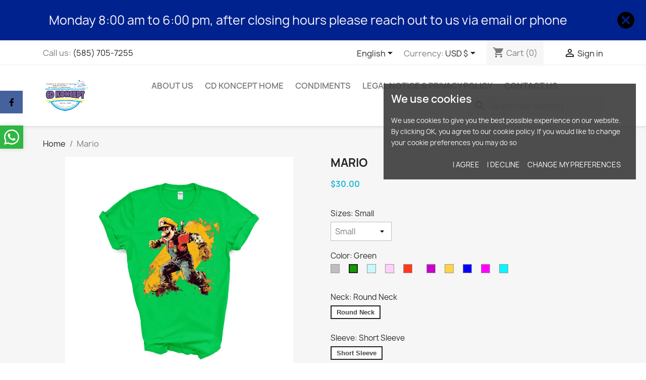

--- FILE ---
content_type: text/html; charset=utf-8
request_url: https://www.cdkoncept.com/en/home/31-9530-mario.html
body_size: 30881
content:
<!doctype html>
<html lang="en-US">

  <head>
    
      
  <meta charset="utf-8">


  <meta http-equiv="x-ua-compatible" content="ie=edge">



  <title>Mario Sizes Small Color Green Neck Type Round Neck Sleeve Type Short Sleeve</title>
  
    
  
  <meta name="description" content="">
  <meta name="keywords" content="">
        <link rel="canonical" href="https://www.cdkoncept.com/en/home/31-mario.html">
    
          <link rel="alternate" href="https://www.cdkoncept.com/en/home/31-mario.html" hreflang="en-us">
          <link rel="alternate" href="https://www.cdkoncept.com/qc/accueil/31-mario.html" hreflang="fr-ca">
      
  
  
    <script type="application/ld+json">
  {
    "@context": "https://schema.org",
    "@type": "Organization",
    "name" : "CD Koncept Apparel &amp; Signage",
    "url" : "https://www.cdkoncept.com/en/"
         ,"logo": {
        "@type": "ImageObject",
        "url":"https://www.cdkoncept.com/img/logo-1707354410.jpg"
      }
      }
</script>

<script type="application/ld+json">
  {
    "@context": "https://schema.org",
    "@type": "WebPage",
    "isPartOf": {
      "@type": "WebSite",
      "url":  "https://www.cdkoncept.com/en/",
      "name": "CD Koncept Apparel &amp; Signage"
    },
    "name": "Mario Sizes Small Color Green Neck Type Round Neck Sleeve Type Short Sleeve",
    "url":  "https://www.cdkoncept.com/en/home/31-9530-mario.html"
  }
</script>


  <script type="application/ld+json">
    {
      "@context": "https://schema.org",
      "@type": "BreadcrumbList",
      "itemListElement": [
                  {
            "@type": "ListItem",
            "position": 1,
            "name": "Home",
            "item": "https://www.cdkoncept.com/en/"
          },                  {
            "@type": "ListItem",
            "position": 2,
            "name": "Mario",
            "item": "https://www.cdkoncept.com/en/home/31-9530-mario.html#/sizes-small/color-green/neck-round_neck/sleeve-short_sleeve"
          }              ]
    }
  </script>
  
  
  
      <script type="application/ld+json">
  {
    "@context": "https://schema.org/",
    "@type": "Product",
    "name": "Mario",
    "description": "",
    "category": "CD Koncept Home",
    "image" :"https://www.cdkoncept.com/47-home_default/mario.jpg",    "sku": "Mario",
    "mpn": "Mario"
        ,
    "brand": {
      "@type": "Brand",
      "name": "Isaaiah"
    }
            ,
    "weight": {
        "@context": "https://schema.org",
        "@type": "QuantitativeValue",
        "value": "0.150000",
        "unitCode": "kg"
    }
        ,
    "offers": {
      "@type": "Offer",
      "priceCurrency": "USD",
      "name": "Mario",
      "price": "30",
      "url": "https://www.cdkoncept.com/en/home/31-9530-mario.html#/1-sizes-small/17-color-green/34-neck-round_neck/37-sleeve-short_sleeve",
      "priceValidUntil": "2026-02-03",
              "image": ["https://www.cdkoncept.com/47-large_default/mario.jpg"],
            "sku": "Mario",
      "mpn": "Mario",
                        "availability": "https://schema.org/InStock",
      "seller": {
        "@type": "Organization",
        "name": "CD Koncept Apparel &amp; Signage"
      }
    }
      }
</script>

  
  
    
  

  
    <meta property="og:title" content="Mario Sizes Small Color Green Neck Type Round Neck Sleeve Type Short Sleeve" />
    <meta property="og:description" content="" />
    <meta property="og:url" content="https://www.cdkoncept.com/en/home/31-9530-mario.html" />
    <meta property="og:site_name" content="CD Koncept Apparel &amp; Signage" />
        



  <meta name="viewport" content="width=device-width, initial-scale=1">



  <link rel="icon" type="image/vnd.microsoft.icon" href="https://www.cdkoncept.com/img/favicon.ico?1707359863">
  <link rel="shortcut icon" type="image/x-icon" href="https://www.cdkoncept.com/img/favicon.ico?1707359863">



    <link rel="stylesheet" href="/modules/ps_checkout/views/css/payments.css?version=8.5.0.2" type="text/css" media="all">
  <link rel="stylesheet" href="https://www.cdkoncept.com/themes/classic/assets/cache/theme-5575d8104.css" type="text/css" media="all">




  

  <script type="text/javascript">
        var BONINSTAGRAM_DISPLAY_CAROUSEL = "1";
        var BONINSTAGRAM_LIMIT = "8";
        var BONINSTAGRAM_LOOP = "1";
        var BONINSTAGRAM_MARGIN = "20";
        var BONINSTAGRAM_NAV = "1";
        var BONINSTAGRAM_NB = "5";
        var BONINSTAGRAM_SPEED = "5000";
        var base_dir = "\/modules\/";
        var blockwishlistController = "https:\/\/www.cdkoncept.com\/en\/module\/blockwishlist\/action";
        var bon_ask_url = "\/modules\/bonask\/\/controllers\/front\/ajax.php";
        var bon_button_color = "black";
        var bon_consent_active = "Active";
        var bon_consent_always_active = "Always active";
        var bon_consent_impressum = "Impressum";
        var bon_consent_inactive = "Inactive";
        var bon_consent_nb_agree = "I agree";
        var bon_consent_nb_changep = "Change my preferences";
        var bon_consent_nb_ok = "OK";
        var bon_consent_nb_reject = "I decline";
        var bon_consent_nb_text = "We use cookies to give you the best possible experience on our website. By clicking OK, you agree to our cookie policy. If you would like to change your cookie preferences you may do so";
        var bon_consent_nb_title = "We use cookies";
        var bon_consent_pc_fnct_text_1 = "Functionality cookies";
        var bon_consent_pc_fnct_text_2 = "These cookies are used to provide you with a more personalized experience on our website and to remember choices you make when you use our website.";
        var bon_consent_pc_fnct_text_3 = "For example, we may use functionality cookies to remember your language preferences or remember your login details.";
        var bon_consent_pc_minfo_text_1 = "More information";
        var bon_consent_pc_minfo_text_2 = "For any queries in relation to our policy on cookies and your choices, please contact us.";
        var bon_consent_pc_minfo_text_3 = "To find out more, please visit our";
        var bon_consent_pc_save = "Save my preferences";
        var bon_consent_pc_sncssr_text_1 = "Strictly necessary cookies";
        var bon_consent_pc_sncssr_text_2 = "These cookies are essential to provide you with services available through our website and to enable you to use certain features of our website.";
        var bon_consent_pc_sncssr_text_3 = "Without these cookies, we cannot provide you certain services on our website.";
        var bon_consent_pc_title = "Cookies Preferences Center";
        var bon_consent_pc_trck_text_1 = "Tracking cookies";
        var bon_consent_pc_trck_text_2 = "These cookies are used to collect information to analyze the traffic to our website and how visitors are using our website.";
        var bon_consent_pc_trck_text_3 = "For example, these cookies may track things such as how long you spend on the website or the pages you visit which helps us to understand how we can improve our website for you.";
        var bon_consent_pc_trck_text_4 = "The information collected through these tracking and performance cookies do not identify any individual visitor.";
        var bon_consent_pc_trgt_text_1 = "Targeting and advertising cookies";
        var bon_consent_pc_trgt_text_2 = "These cookies are used to show advertising that is likely to be of interest to you based on your browsing habits.";
        var bon_consent_pc_trgt_text_3 = "These cookies, as served by our content and\/or advertising providers, may combine information they collected from our website with other information they have independently collected relating to your web browser's activities across their network of websites.";
        var bon_consent_pc_trgt_text_4 = "If you choose to remove or disable these targeting or advertising cookies, you will still see adverts but they may not be relevant to you.";
        var bon_consent_pc_yprivacy_text_1 = "Your privacy is important to us";
        var bon_consent_pc_yprivacy_text_2 = "Cookies are very small text files that are stored on your computer when you visit a website. We use cookies for a variety of purposes and to enhance your online experience on our website (for example, to remember your account login details).";
        var bon_consent_pc_yprivacy_text_3 = "You can change your preferences and decline certain types of cookies to be stored on your computer while browsing our website. You can also remove any cookies already stored on your computer, but keep in mind that deleting cookies may prevent you from using parts of our website.";
        var bon_consent_pc_yprivacy_title = "Your privacy";
        var bon_consent_privacy_policy = "Privacy Policy";
        var bon_google_delivery_first = "Free: Standard shipping";
        var bon_google_delivery_second = "$10: Express shipping";
        var bon_google_id = "BCR2DN6T37K6VKKI";
        var bon_merchant_name = "Example Merchant";
        var bon_newsletter_url = "\/modules\/bonnewsletter\/ajax.php";
        var bon_payment_provider = "adyen";
        var bon_provider_id = "BonprestaECOM";
        var bon_shipping_address_enable = "1";
        var bongoogle_create_order  = "PRODUCTION";
        var bonshipping_billing_enable = "1";
        var bonshipping_delivery_enable = "1";
        var bonwhatsapp_background = "#F4F4F4";
        var bonwhatsapp_color = "#505050";
        var bonwhatsapp_position = "left";
        var config_values = {"FMM_PT_FINDER":0,"FMM_PT_THEME":0,"FMM_PT_DISPLAY_STYLE":"tab","FMM_PT_HOOKS":"1","FMM_PT_TABS_ORDER":"native","FMM_PT_TAB_ORIENT":"vertical","FMM_PT_PRIMARY_COLOR":"#5AB1D0"};
        var counterBlink = 1;
        var countrie_iso = "[\"AF\",\"AX\",\"AL\",\"DZ\",\"AS\",\"AD\",\"AO\",\"AI\",\"AQ\",\"AG\",\"AR\",\"AM\",\"AW\",\"AU\",\"AT\",\"AZ\",\"BS\",\"BH\",\"BD\",\"BB\",\"BY\",\"BE\",\"BZ\",\"BJ\",\"BM\",\"BT\",\"BO\",\"BA\",\"BW\",\"BR\",\"IO\",\"VG\",\"BN\",\"BG\",\"BF\",\"BI\",\"KH\",\"CM\",\"CA\",\"CV\",\"KY\",\"CF\",\"TD\",\"CL\",\"CN\",\"CX\",\"CC\",\"CO\",\"KM\",\"CG\",\"CD\",\"CK\",\"CR\",\"CI\",\"HR\",\"CU\",\"CY\",\"CZ\",\"DK\",\"DJ\",\"DM\",\"DO\",\"EC\",\"EG\",\"SV\",\"GQ\",\"ER\",\"EE\",\"SZ\",\"ET\",\"FK\",\"FO\",\"FJ\",\"FI\",\"FR\",\"GF\",\"PF\",\"TF\",\"GA\",\"GM\",\"GE\",\"DE\",\"GH\",\"GI\",\"GR\",\"GL\",\"GD\",\"GP\",\"GU\",\"GT\",\"GG\",\"GN\",\"GW\",\"GY\",\"HT\",\"HN\",\"HK\",\"HU\",\"IS\",\"IN\",\"ID\",\"IR\",\"IQ\",\"IE\",\"IM\",\"IL\",\"IT\",\"JM\",\"JP\",\"JE\",\"JO\",\"KZ\",\"KE\",\"KI\",\"KW\",\"KG\",\"LA\",\"LV\",\"LB\",\"LS\",\"LR\",\"LY\",\"LI\",\"LT\",\"LU\",\"MO\",\"MG\",\"MW\",\"MY\",\"MV\",\"ML\",\"MT\",\"MH\",\"MQ\",\"MR\",\"MU\",\"YT\",\"MX\",\"FM\",\"MD\",\"MC\",\"MN\",\"ME\",\"MS\",\"MA\",\"MZ\",\"MM\",\"NA\",\"NR\",\"NP\",\"NL\",\"NC\",\"NZ\",\"NI\",\"NE\",\"NG\",\"NU\",\"NF\",\"KP\",\"MK\",\"MP\",\"NO\",\"OM\",\"PK\",\"PW\",\"PS\",\"PA\",\"PG\",\"PY\",\"PE\",\"PH\",\"PN\",\"PL\",\"PT\",\"PR\",\"QA\",\"RE\",\"RO\",\"RU\",\"RW\",\"WS\",\"SM\",\"ST\",\"SA\",\"SN\",\"RS\",\"SC\",\"SL\",\"SG\",\"SK\",\"SI\",\"SB\",\"SO\",\"ZA\",\"GS\",\"KR\",\"ES\",\"LK\",\"BL\",\"KN\",\"LC\",\"MF\",\"PM\",\"VC\",\"SD\",\"SR\",\"SJ\",\"SE\",\"CH\",\"SY\",\"TW\",\"TJ\",\"TZ\",\"TH\",\"TL\",\"TG\",\"TK\",\"TO\",\"TT\",\"TN\",\"TR\",\"TM\",\"TC\",\"TV\",\"VI\",\"UG\",\"UA\",\"AE\",\"GB\",\"US\",\"UY\",\"UZ\",\"VU\",\"VA\",\"VE\",\"VN\",\"WF\",\"EH\",\"YE\",\"ZM\",\"ZW\"]";
        var currency_checkout = "USD";
        var default_text = "default";
        var environment  = "PRODUCTION";
        var fmebm_items = 5;
        var fmebm_loop = 0;
        var fmebm_margin = 90;
        var fmebm_mouse_drag = 1;
        var fmebm_nav = 1;
        var fmebm_padding = 10;
        var fmebm_show = 1;
        var fmebm_start_position = 0;
        var fmebm_touch_drag = 1;
        var hiRecaptchaSettings = {"psv":8.2,"siteKey":"6LdPXZQpAAAAAPlGfPyE6HIfHmOev5x85hhnJzn5","theme":"dark","size":"invisible","version":3,"contact":false,"contactPosition":"inline","contactFormSelector":".contact-form form","contactFormPlaceholder":".contact-form .form-fields","contactFormButtonSelector":"[name=\"submitMessage\"]","registration":false,"registrationPosition":"inline","registrationFormSelector":"#customer-form","registrationFormButtonSelector":"[data-link-action=\"save-customer\"], [data-link-action=\"register-new-customer\"]","newsletter":true,"newsletterPosition":"inline","newsletterFormSelector":".block_newsletter form","newsletterFormPlaceholder":".block_newsletter form > div > div:first","newsletterFormButtonSelector":"[name=\"submitNewsletter\"]","login":true,"loginPosition":"inline","loginFormSelector":"#login-form","loginFormPlaceholder":"#login-form > div .forgot-password","loginFormButtonSelector":"#submit-login","passwordReset":true,"passwordResetPosition":"inline","passwordResetFormSelector":".forgotten-password","passwordResetFormPlaceholder":".forgotten-password .form-fields","passwordResetFormButtonSelector":".forgotten-password button[name=\"submit\"]","mailAlert":true,"mailAlertPosition":"inline","productComment":true,"productCommentPosition":"inline","validationUrl":"https:\/\/www.cdkoncept.com\/en\/module\/hirecaptcha\/validate","verifictionUrl":"https:\/\/www.cdkoncept.com\/en\/module\/hirecaptcha\/verification","key":"ca3afe3d487f277071ce81c5dd5ac64e"};
        var id_product = 31;
        var klAddedToCart = {"url":"\/klaviyo\/events\/add-to-cart"};
        var klCustomer = null;
        var klProduct = {"ProductName":"Mario","ProductID":31,"SKU":"Mario","Tags":["t-shirt"],"Price":"30.00","PriceInclTax":"30.00","SpecialPrice":"30.00","Categories":["CD Koncept Home","Women","Men","Children"],"Image":"https:\/\/www.cdkoncept.com\/47-home_default\/mario.jpg","Link":"https:\/\/www.cdkoncept.com\/en\/home\/31-mario.html","ShopID":1,"LangID":1,"eventValue":30,"external_catalog_id":"1:1","integration_key":"prestashop"};
        var l_code = "en_US";
        var linkImg = "https:\/\/www.cdkoncept.com\/modules\/dynamicfavicon\/views\/img\/icon_image\/dynamicfavicon.ico";
        var mod_dir = "\/modules\/";
        var notiAnimation = "slide";
        var notiFont = "Arial";
        var notiFontStyle = "bold";
        var notiPos = "up";
        var notiShape = "circle";
        var notice_countdown_days = "days";
        var notice_countdown_hr = "hr";
        var notice_countdown_min = "min";
        var notice_countdown_sec = "sec";
        var prestashop = {"cart":{"products":[],"totals":{"total":{"type":"total","label":"Total","amount":0,"value":"$0.00"},"total_including_tax":{"type":"total","label":"Total (tax incl.)","amount":0,"value":"$0.00"},"total_excluding_tax":{"type":"total","label":"Total (tax excl.)","amount":0,"value":"$0.00"}},"subtotals":{"products":{"type":"products","label":"Subtotal","amount":0,"value":"$0.00"},"discounts":null,"shipping":{"type":"shipping","label":"Shipping","amount":0,"value":""},"tax":{"type":"tax","label":"Taxes","amount":0,"value":"$0.00"}},"products_count":0,"summary_string":"0 items","vouchers":{"allowed":1,"added":[]},"discounts":[],"minimalPurchase":1,"minimalPurchaseRequired":"A minimum shopping cart total of $1.00 (tax excl.) is required to validate your order. Current cart total is $0.00 (tax excl.)."},"currency":{"id":1,"name":"US Dollar","iso_code":"USD","iso_code_num":"840","sign":"$"},"customer":{"lastname":null,"firstname":null,"email":null,"birthday":null,"newsletter":null,"newsletter_date_add":null,"optin":null,"website":null,"company":null,"siret":null,"ape":null,"is_logged":false,"gender":{"type":null,"name":null},"addresses":[]},"country":{"id_zone":"2","id_currency":"0","call_prefix":"1","iso_code":"US","active":"0","contains_states":"1","need_identification_number":"0","need_zip_code":"1","zip_code_format":"NNNNN","display_tax_label":"0","name":"United States","id":21},"language":{"name":"English (English)","iso_code":"en","locale":"en-US","language_code":"en-us","active":"1","is_rtl":"0","date_format_lite":"m\/d\/Y","date_format_full":"m\/d\/Y H:i:s","id":1},"page":{"title":"","canonical":"https:\/\/www.cdkoncept.com\/en\/home\/31-mario.html","meta":{"title":"Mario Sizes Small Color Green Neck Type Round Neck Sleeve Type Short Sleeve","description":"","keywords":"","robots":"index"},"page_name":"product","body_classes":{"lang-en":true,"lang-rtl":false,"country-US":true,"currency-USD":true,"layout-full-width":true,"page-product":true,"tax-display-disabled":true,"page-customer-account":false,"product-id-31":true,"product-Mario":true,"product-id-category-2":true,"product-id-manufacturer-4":true,"product-id-supplier-0":true,"product-available-for-order":true},"admin_notifications":[],"password-policy":{"feedbacks":{"0":"Very weak","1":"Weak","2":"Average","3":"Strong","4":"Very strong","Straight rows of keys are easy to guess":"Straight rows of keys are easy to guess","Short keyboard patterns are easy to guess":"Short keyboard patterns are easy to guess","Use a longer keyboard pattern with more turns":"Use a longer keyboard pattern with more turns","Repeats like \"aaa\" are easy to guess":"Repeats like \"aaa\" are easy to guess","Repeats like \"abcabcabc\" are only slightly harder to guess than \"abc\"":"Repeats like \"abcabcabc\" are only slightly harder to guess than \"abc\"","Sequences like abc or 6543 are easy to guess":"Sequences like \"abc\" or \"6543\" are easy to guess.","Recent years are easy to guess":"Recent years are easy to guess","Dates are often easy to guess":"Dates are often easy to guess","This is a top-10 common password":"This is a top-10 common password","This is a top-100 common password":"This is a top-100 common password","This is a very common password":"This is a very common password","This is similar to a commonly used password":"This is similar to a commonly used password","A word by itself is easy to guess":"A word by itself is easy to guess","Names and surnames by themselves are easy to guess":"Names and surnames by themselves are easy to guess","Common names and surnames are easy to guess":"Common names and surnames are easy to guess","Use a few words, avoid common phrases":"Use a few words, avoid common phrases","No need for symbols, digits, or uppercase letters":"No need for symbols, digits, or uppercase letters","Avoid repeated words and characters":"Avoid repeated words and characters","Avoid sequences":"Avoid sequences","Avoid recent years":"Avoid recent years","Avoid years that are associated with you":"Avoid years that are associated with you","Avoid dates and years that are associated with you":"Avoid dates and years that are associated with you","Capitalization doesn't help very much":"Capitalization doesn't help very much","All-uppercase is almost as easy to guess as all-lowercase":"All-uppercase is almost as easy to guess as all-lowercase","Reversed words aren't much harder to guess":"Reversed words aren't much harder to guess","Predictable substitutions like '@' instead of 'a' don't help very much":"Predictable substitutions like \"@\" instead of \"a\" don't help very much.","Add another word or two. Uncommon words are better.":"Add another word or two. Uncommon words are better."}}},"shop":{"name":"CD Koncept Apparel & Signage","logo":"https:\/\/www.cdkoncept.com\/img\/logo-1707354410.jpg","stores_icon":"https:\/\/www.cdkoncept.com\/img\/logo_stores.png","favicon":"https:\/\/www.cdkoncept.com\/img\/favicon.ico"},"core_js_public_path":"\/themes\/","urls":{"base_url":"https:\/\/www.cdkoncept.com\/","current_url":"https:\/\/www.cdkoncept.com\/en\/home\/31-9530-mario.html","shop_domain_url":"https:\/\/www.cdkoncept.com","img_ps_url":"https:\/\/www.cdkoncept.com\/img\/","img_cat_url":"https:\/\/www.cdkoncept.com\/img\/c\/","img_lang_url":"https:\/\/www.cdkoncept.com\/img\/l\/","img_prod_url":"https:\/\/www.cdkoncept.com\/img\/p\/","img_manu_url":"https:\/\/www.cdkoncept.com\/img\/m\/","img_sup_url":"https:\/\/www.cdkoncept.com\/img\/su\/","img_ship_url":"https:\/\/www.cdkoncept.com\/img\/s\/","img_store_url":"https:\/\/www.cdkoncept.com\/img\/st\/","img_col_url":"https:\/\/www.cdkoncept.com\/img\/co\/","img_url":"https:\/\/www.cdkoncept.com\/themes\/classic\/assets\/img\/","css_url":"https:\/\/www.cdkoncept.com\/themes\/classic\/assets\/css\/","js_url":"https:\/\/www.cdkoncept.com\/themes\/classic\/assets\/js\/","pic_url":"https:\/\/www.cdkoncept.com\/upload\/","theme_assets":"https:\/\/www.cdkoncept.com\/themes\/classic\/assets\/","theme_dir":"https:\/\/www.cdkoncept.com\/themes\/classic\/","pages":{"address":"https:\/\/www.cdkoncept.com\/en\/address","addresses":"https:\/\/www.cdkoncept.com\/en\/addresses","authentication":"https:\/\/www.cdkoncept.com\/en\/login","manufacturer":"https:\/\/www.cdkoncept.com\/en\/brands","cart":"https:\/\/www.cdkoncept.com\/en\/cart","category":"https:\/\/www.cdkoncept.com\/en\/index.php?controller=category","cms":"https:\/\/www.cdkoncept.com\/en\/index.php?controller=cms","contact":"https:\/\/www.cdkoncept.com\/en\/contact-us","discount":"https:\/\/www.cdkoncept.com\/en\/discount","guest_tracking":"https:\/\/www.cdkoncept.com\/en\/guest-tracking","history":"https:\/\/www.cdkoncept.com\/en\/order-history","identity":"https:\/\/www.cdkoncept.com\/en\/identity","index":"https:\/\/www.cdkoncept.com\/en\/","my_account":"https:\/\/www.cdkoncept.com\/en\/my-account","order_confirmation":"https:\/\/www.cdkoncept.com\/en\/order-confirmation","order_detail":"https:\/\/www.cdkoncept.com\/en\/index.php?controller=order-detail","order_follow":"https:\/\/www.cdkoncept.com\/en\/order-follow","order":"https:\/\/www.cdkoncept.com\/en\/order","order_return":"https:\/\/www.cdkoncept.com\/en\/index.php?controller=order-return","order_slip":"https:\/\/www.cdkoncept.com\/en\/credit-slip","pagenotfound":"https:\/\/www.cdkoncept.com\/en\/page-not-found","password":"https:\/\/www.cdkoncept.com\/en\/password-recovery","pdf_invoice":"https:\/\/www.cdkoncept.com\/en\/index.php?controller=pdf-invoice","pdf_order_return":"https:\/\/www.cdkoncept.com\/en\/index.php?controller=pdf-order-return","pdf_order_slip":"https:\/\/www.cdkoncept.com\/en\/index.php?controller=pdf-order-slip","prices_drop":"https:\/\/www.cdkoncept.com\/en\/prices-drop","product":"https:\/\/www.cdkoncept.com\/en\/index.php?controller=product","registration":"https:\/\/www.cdkoncept.com\/en\/registration","search":"https:\/\/www.cdkoncept.com\/en\/search","sitemap":"https:\/\/www.cdkoncept.com\/en\/sitemap","stores":"https:\/\/www.cdkoncept.com\/en\/stores","supplier":"https:\/\/www.cdkoncept.com\/en\/suppliers","new_products":"https:\/\/www.cdkoncept.com\/en\/new-products","brands":"https:\/\/www.cdkoncept.com\/en\/brands","register":"https:\/\/www.cdkoncept.com\/en\/registration","order_login":"https:\/\/www.cdkoncept.com\/en\/order?login=1"},"alternative_langs":{"en-us":"https:\/\/www.cdkoncept.com\/en\/home\/31-mario.html","fr-ca":"https:\/\/www.cdkoncept.com\/qc\/accueil\/31-mario.html"},"actions":{"logout":"https:\/\/www.cdkoncept.com\/en\/?mylogout="},"no_picture_image":{"bySize":{"small_default":{"url":"https:\/\/www.cdkoncept.com\/img\/p\/en-default-small_default.jpg","width":98,"height":98},"cart_default":{"url":"https:\/\/www.cdkoncept.com\/img\/p\/en-default-cart_default.jpg","width":125,"height":125},"home_default":{"url":"https:\/\/www.cdkoncept.com\/img\/p\/en-default-home_default.jpg","width":250,"height":250},"medium_default":{"url":"https:\/\/www.cdkoncept.com\/img\/p\/en-default-medium_default.jpg","width":452,"height":452},"large_default":{"url":"https:\/\/www.cdkoncept.com\/img\/p\/en-default-large_default.jpg","width":800,"height":800}},"small":{"url":"https:\/\/www.cdkoncept.com\/img\/p\/en-default-small_default.jpg","width":98,"height":98},"medium":{"url":"https:\/\/www.cdkoncept.com\/img\/p\/en-default-home_default.jpg","width":250,"height":250},"large":{"url":"https:\/\/www.cdkoncept.com\/img\/p\/en-default-large_default.jpg","width":800,"height":800},"legend":""}},"configuration":{"display_taxes_label":false,"display_prices_tax_incl":false,"is_catalog":false,"show_prices":true,"opt_in":{"partner":true},"quantity_discount":{"type":"price","label":"Unit price"},"voucher_enabled":1,"return_enabled":1},"field_required":[],"breadcrumb":{"links":[{"title":"Home","url":"https:\/\/www.cdkoncept.com\/en\/"},{"title":"Mario","url":"https:\/\/www.cdkoncept.com\/en\/home\/31-9530-mario.html#\/sizes-small\/color-green\/neck-round_neck\/sleeve-short_sleeve"}],"count":2},"link":{"protocol_link":"https:\/\/","protocol_content":"https:\/\/"},"time":1768853071,"static_token":"a032dc3300e6c293c45cc412065fb2b5","token":"1ac88cba533c366dca1879401495e1c1","debug":false};
        var prestashopFacebookAjaxController = "https:\/\/www.cdkoncept.com\/en\/module\/ps_facebook\/Ajax";
        var product_name = "Mario";
        var productsAlreadyTagged = [];
        var ps_checkoutApplePayUrl = "https:\/\/www.cdkoncept.com\/en\/module\/ps_checkout\/applepay";
        var ps_checkoutAutoRenderDisabled = false;
        var ps_checkoutCancelUrl = "https:\/\/www.cdkoncept.com\/en\/module\/ps_checkout\/cancel";
        var ps_checkoutCardBrands = ["MASTERCARD","VISA","AMEX","DISCOVER"];
        var ps_checkoutCardFundingSourceImg = "\/modules\/ps_checkout\/views\/img\/payment-cards.png";
        var ps_checkoutCardLogos = {"AMEX":"\/modules\/ps_checkout\/views\/img\/amex.svg","CB_NATIONALE":"\/modules\/ps_checkout\/views\/img\/cb.svg","DINERS":"\/modules\/ps_checkout\/views\/img\/diners.svg","DISCOVER":"\/modules\/ps_checkout\/views\/img\/discover.svg","JCB":"\/modules\/ps_checkout\/views\/img\/jcb.svg","MAESTRO":"\/modules\/ps_checkout\/views\/img\/maestro.svg","MASTERCARD":"\/modules\/ps_checkout\/views\/img\/mastercard.svg","UNIONPAY":"\/modules\/ps_checkout\/views\/img\/unionpay.svg","VISA":"\/modules\/ps_checkout\/views\/img\/visa.svg"};
        var ps_checkoutCartProductCount = 0;
        var ps_checkoutCheckUrl = "https:\/\/www.cdkoncept.com\/en\/module\/ps_checkout\/check";
        var ps_checkoutCheckoutTranslations = {"checkout.go.back.label":"Checkout","checkout.go.back.link.title":"Go back to the Checkout","checkout.card.payment":"Card payment","checkout.page.heading":"Order summary","checkout.cart.empty":"Your shopping cart is empty.","checkout.page.subheading.card":"Card","checkout.page.subheading.paypal":"PayPal","checkout.payment.by.card":"You have chosen to pay by Card.","checkout.payment.by.paypal":"You have chosen to pay by PayPal.","checkout.order.summary":"Here is a short summary of your order:","checkout.order.amount.total":"The total amount of your order comes to","checkout.order.included.tax":"(tax incl.)","checkout.order.confirm.label":"Please confirm your order by clicking \"I confirm my order\".","checkout.payment.token.delete.modal.header":"Delete this payment method?","checkout.payment.token.delete.modal.content":"The following payment method will be deleted from your account:","checkout.payment.token.delete.modal.confirm-button":"Delete payment method","checkout.payment.loader.processing-request":"Please wait, we are processing your request","checkout.payment.others.link.label":"Other payment methods","checkout.payment.others.confirm.button.label":"I confirm my order","checkout.form.error.label":"There was an error during the payment. Please try again or contact the support.","loader-component.label.header":"Thanks for your purchase!","loader-component.label.body":"Please wait, we are processing your payment","loader-component.label.body.longer":"This is taking longer than expected. Please wait...","payment-method-logos.title":"100% secure payments","express-button.cart.separator":"or","express-button.checkout.express-checkout":"Express Checkout","ok":"Ok","cancel":"Cancel","paypal.hosted-fields.label.card-name":"Card holder name","paypal.hosted-fields.placeholder.card-name":"Card holder name","paypal.hosted-fields.label.card-number":"Card number","paypal.hosted-fields.placeholder.card-number":"Card number","paypal.hosted-fields.label.expiration-date":"Expiry date","paypal.hosted-fields.placeholder.expiration-date":"MM\/YY","paypal.hosted-fields.label.cvv":"CVC","paypal.hosted-fields.placeholder.cvv":"XXX","error.paypal-sdk":"No PayPal Javascript SDK Instance","error.google-pay-sdk":"No Google Pay Javascript SDK Instance","error.apple-pay-sdk":"No Apple Pay Javascript SDK Instance","error.google-pay.transaction-info":"An error occurred fetching Google Pay transaction info","error.apple-pay.payment-request":"An error occurred fetching Apple Pay payment request","error.paypal-sdk.contingency.cancel":"Card holder authentication canceled, please choose another payment method or try again.","error.paypal-sdk.contingency.error":"An error occurred on card holder authentication, please choose another payment method or try again.","error.paypal-sdk.contingency.failure":"Card holder authentication failed, please choose another payment method or try again.","error.paypal-sdk.contingency.unknown":"Card holder authentication cannot be checked, please choose another payment method or try again.","APPLE_PAY_MERCHANT_SESSION_VALIDATION_ERROR":"We\u2019re unable to process your Apple Pay payment at the moment. This could be due to an issue verifying the payment setup for this website. Please try again later or choose a different payment method.","APPROVE_APPLE_PAY_VALIDATION_ERROR":"We encountered an issue while processing your Apple Pay payment. Please verify your order details and try again, or use a different payment method."};
        var ps_checkoutCheckoutUrl = "https:\/\/www.cdkoncept.com\/en\/order";
        var ps_checkoutConfirmUrl = "https:\/\/www.cdkoncept.com\/en\/order-confirmation";
        var ps_checkoutCreateUrl = "https:\/\/www.cdkoncept.com\/en\/module\/ps_checkout\/create";
        var ps_checkoutCustomMarks = [];
        var ps_checkoutExpressCheckoutCartEnabled = false;
        var ps_checkoutExpressCheckoutOrderEnabled = false;
        var ps_checkoutExpressCheckoutProductEnabled = false;
        var ps_checkoutExpressCheckoutSelected = false;
        var ps_checkoutExpressCheckoutUrl = "https:\/\/www.cdkoncept.com\/en\/module\/ps_checkout\/ExpressCheckout";
        var ps_checkoutFundingSource = "paypal";
        var ps_checkoutFundingSourcesSorted = ["paypal","paylater","card","bancontact","eps","giropay","ideal","mybank","p24","sofort","blik"];
        var ps_checkoutGooglePayUrl = "https:\/\/www.cdkoncept.com\/en\/module\/ps_checkout\/googlepay";
        var ps_checkoutHostedFieldsContingencies = "SCA_WHEN_REQUIRED";
        var ps_checkoutHostedFieldsEnabled = true;
        var ps_checkoutIconsPath = "\/modules\/ps_checkout\/views\/img\/icons\/";
        var ps_checkoutLoaderImage = "\/modules\/ps_checkout\/views\/img\/loader.svg";
        var ps_checkoutPartnerAttributionId = "PrestaShop_Cart_PSXO_PSDownload";
        var ps_checkoutPayLaterCartPageButtonEnabled = false;
        var ps_checkoutPayLaterCategoryPageBannerEnabled = false;
        var ps_checkoutPayLaterHomePageBannerEnabled = false;
        var ps_checkoutPayLaterOrderPageBannerEnabled = false;
        var ps_checkoutPayLaterOrderPageButtonEnabled = false;
        var ps_checkoutPayLaterOrderPageMessageEnabled = false;
        var ps_checkoutPayLaterProductPageBannerEnabled = false;
        var ps_checkoutPayLaterProductPageButtonEnabled = false;
        var ps_checkoutPayLaterProductPageMessageEnabled = false;
        var ps_checkoutPayPalButtonConfiguration = "";
        var ps_checkoutPayPalEnvironment = "LIVE";
        var ps_checkoutPayPalOrderId = "";
        var ps_checkoutPayPalSdkConfig = {"clientId":"AXjYFXWyb4xJCErTUDiFkzL0Ulnn-bMm4fal4G-1nQXQ1ZQxp06fOuE7naKUXGkq2TZpYSiI9xXbs4eo","merchantId":"MDRG7AQDTCJQY","currency":"USD","intent":"capture","commit":"false","vault":"false","integrationDate":"2022-14-06","dataPartnerAttributionId":"PrestaShop_Cart_PSXO_PSDownload","dataCspNonce":"","dataEnable3ds":"true","enableFunding":"paylater","components":"marks,funding-eligibility"};
        var ps_checkoutPayWithTranslations = {"paypal":"Pay with a PayPal account","paylater":"Pay in installments with PayPal Pay Later","card":"Pay by Card - 100% secure payments","bancontact":"Pay by Bancontact","eps":"Pay by EPS","giropay":"Pay by ","ideal":"Pay by iDEAL","mybank":"Pay by MyBank","p24":"Pay by Przelewy24","sofort":"Pay by ","blik":"Pay by BLIK"};
        var ps_checkoutPaymentMethodLogosTitleImg = "\/modules\/ps_checkout\/views\/img\/icons\/lock_checkout.svg";
        var ps_checkoutPaymentUrl = "https:\/\/www.cdkoncept.com\/en\/module\/ps_checkout\/payment";
        var ps_checkoutRenderPaymentMethodLogos = true;
        var ps_checkoutValidateUrl = "https:\/\/www.cdkoncept.com\/en\/module\/ps_checkout\/validate";
        var ps_checkoutVaultUrl = "https:\/\/www.cdkoncept.com\/en\/module\/ps_checkout\/vault";
        var ps_checkoutVersion = "8.5.0.2";
        var ps_version = "8.2.3";
        var psemailsubscription_subscription = "https:\/\/www.cdkoncept.com\/en\/module\/ps_emailsubscription\/subscription";
        var psr_icon_color = "#f19d76";
        var removeFromWishlistUrl = "https:\/\/www.cdkoncept.com\/en\/module\/blockwishlist\/action?action=deleteProductFromWishlist";
        var selected_hook = "1";
        var sort_order = 0;
        var static_token = "a032dc3300e6c293c45cc412065fb2b5";
        var static_token_bon_ask = "a032dc3300e6c293c45cc412065fb2b5";
        var tabAltTitle = "Cart";
        var tabBG = "#FF0000";
        var tabTextColor = "#FFFFFF";
        var tabs = [];
        var theme = "0";
        var total = 0;
        var total_checkout = 0;
        var wishlistAddProductToCartUrl = "https:\/\/www.cdkoncept.com\/en\/module\/blockwishlist\/action?action=addProductToCart";
        var wishlistUrl = "https:\/\/www.cdkoncept.com\/en\/module\/blockwishlist\/view";
      </script>



  <meta name="google-site-verification" content="XDP_AKZhZZoOmVuJeG8pAyHGjWZElUnkHMqfZv2t3-g" /><script type="text/javascript" src="https://smartarget.online/loader.js?u=4b53cc55ace2b59733eff0b7372fe7d341ad1066&source=prestashop_whatsapp"></script>
    <script src="https://www.google.com/recaptcha/api.js?onload=hirecaptchaOnloadCallback3&render=explicit&hl=en"></script>
<script type="text/javascript">
    
        var contactWidget;
        var authWidget;
        var newsletterWidget;
        var loginWidget;
        var passwordWidget;
        var mailalertWidget;
        var productcommentWidget;
        var hirecaptchaOnloadCallback = function() {
            if(hiRecaptchaSettings.contact) {
                var contactCaptchaCounter = 0;
                var contactCaptchaInterval = setInterval(function() {
                    contactCaptchaCounter++;
                    if ($('#hi_recaptcha_contact').length > 0) {
                        clearInterval(contactCaptchaInterval);

                        contactWidget = grecaptcha.render('hi_recaptcha_contact', {
                            sitekey: hiRecaptchaSettings.siteKey,
                            theme: hiRecaptchaSettings.theme,
                            size: hiRecaptchaSettings.size,
                            callback: hiRecaptcha.onSubmitContact,
                            badge: hiRecaptchaSettings.contactPosition
                        });
                    } else if (contactCaptchaCounter >= 20) {
                        // stop the loop after 20 attempts
                        clearInterval(contactCaptchaInterval);
                    }
                }, 200);
            }
            if (hiRecaptchaSettings.registration) {
                var authCaptchaCounter = 0;
                var authCaptchaInterval = setInterval(function() {
                    authCaptchaCounter++;
                    if ($('#hi_recaptcha_auth').length > 0) {
                        clearInterval(authCaptchaInterval);

                        authWidget = grecaptcha.render('hi_recaptcha_auth', {
                            sitekey: hiRecaptchaSettings.siteKey,
                            theme: hiRecaptchaSettings.theme,
                            size: hiRecaptchaSettings.size,
                            callback: hiRecaptcha.onSubmitRegistration,
                            badge: hiRecaptchaSettings.registrationPosition
                        });
                    } else if (authCaptchaInterval >= 20) {
                        // stop the loop after 20 attempts
                        clearInterval(authCaptchaInterval);
                    }
                }, 200);
            }
            if (hiRecaptchaSettings.newsletter) {
                var newsletterCaptchaCounter = 0;
                var newsletterCaptchaInterval = setInterval(function() {
                    newsletterCaptchaCounter++;

                    if ($('#hi_recaptcha_newsletter').length > 0) {
                        clearInterval(newsletterCaptchaInterval);

                        newsletterWidget = grecaptcha.render('hi_recaptcha_newsletter', {
                            sitekey: hiRecaptchaSettings.siteKey,
                            theme: hiRecaptchaSettings.theme,
                            size: hiRecaptchaSettings.size,
                            callback: hiRecaptcha.onSubmitNewsletter,
                            badge: hiRecaptchaSettings.newsletterPosition
                        });
                    } else if (newsletterCaptchaCounter >= 20) {
                        clearInterval(newsletterCaptchaInterval);
                    }
                }, 200);
            }
            if (hiRecaptchaSettings.login) {
                var loginCaptchaCounter = 0;
                var loginCaptchaInterval = setInterval(function() {
                    loginCaptchaCounter++;

                    if ($('#authentication #hi_recaptcha_login').length > 0) {
                        clearInterval(loginCaptchaInterval);

                        loginWidget = grecaptcha.render('hi_recaptcha_login', {
                            sitekey: hiRecaptchaSettings.siteKey,
                            theme: hiRecaptchaSettings.theme,
                            size: hiRecaptchaSettings.size,
                            callback: hiRecaptcha.onSubmitLogin,
                            badge: hiRecaptchaSettings.loginPosition
                        });
                    } else if (loginCaptchaCounter >= 20) {
                        clearInterval(loginCaptchaInterval);
                    }
                }, 200);
            }
            if (hiRecaptchaSettings.passwordReset) {
                var passwordCaptchaCounter = 0;
                var passwordCaptchaInterval = setInterval(function() {
                    passwordCaptchaCounter++;

                    if ($('#password #hi_recaptcha_password').length > 0) {
                        clearInterval(passwordCaptchaInterval);

                        passwordWidget = grecaptcha.render('hi_recaptcha_password', {
                            sitekey: hiRecaptchaSettings.siteKey,
                            theme: hiRecaptchaSettings.theme,
                            size: hiRecaptchaSettings.size,
                            callback: hiRecaptcha.onSubmitPassword,
                            badge: hiRecaptchaSettings.passwordResetPosition
                        });
                    } else if (passwordCaptchaCounter >= 20) {
                        clearInterval(passwordCaptchaInterval);
                    }
                }, 200);
                
            }
            if (hiRecaptchaSettings.mailAlert) {
                var mailalertCaptchaCounter = 0;
                var mailalertCaptchaInterval = setInterval(function() {
                    mailalertCaptchaCounter++;

                    if (($('.js-mailalert').length > 0 || $('#mailalert_link').length > 0) && $('#hi_recaptcha_mailalert').length > 0) {
                        clearInterval(mailalertCaptchaInterval);

                        if (hiRecaptchaSettings.version == 2 && hiRecaptchaSettings.size == 'invisible') {
                            mailalertWidget = grecaptcha.render('hi_recaptcha_mailalert', {
                                sitekey: hiRecaptchaSettings.siteKey,
                                theme: hiRecaptchaSettings.theme,
                                size: hiRecaptchaSettings.size,
                                callback: validateMailAlertForm,
                                badge: hiRecaptchaSettings.mailAlertPosition
                            });
                        } else {
                            mailalertWidget = grecaptcha.render('hi_recaptcha_mailalert', {
                                sitekey: hiRecaptchaSettings.siteKey,
                                theme: hiRecaptchaSettings.theme,
                                size: hiRecaptchaSettings.size,
                                badge: hiRecaptchaSettings.mailAlertPosition
                            });
                        }
                    } else if (mailalertCaptchaCounter >= 20) {
                        clearInterval(mailalertCaptchaInterval);
                    }
                }, 200);
            }
            if (hiRecaptchaSettings.productComment) {
                var commentCaptchaCounter = 0;
                var commentCaptchaInterval = setInterval(function() {
                    commentCaptchaCounter++;

                    if ($('#post-product-comment-form').length > 0 || $('#id_new_comment_form').length > 0) {
                        clearInterval(commentCaptchaInterval);

                        if (hiRecaptchaSettings.version == 2 && hiRecaptchaSettings.size == 'invisible') {
                            productcommentWidget = grecaptcha.render('hi_recaptcha_productcomment', {
                                sitekey: hiRecaptchaSettings.siteKey,
                                theme: hiRecaptchaSettings.theme,
                                size: hiRecaptchaSettings.size,
                                callback: validateProductcommentForm,
                                badge: hiRecaptchaSettings.productCommentPosition
                            });
                        } else {
                            productcommentWidget = grecaptcha.render('hi_recaptcha_productcomment', {
                                sitekey: hiRecaptchaSettings.siteKey,
                                theme: hiRecaptchaSettings.theme,
                                size: hiRecaptchaSettings.size,
                                badge: hiRecaptchaSettings.productCommentPosition
                            });
                        }
                    } else if (commentCaptchaCounter >= 20) {
                        clearInterval(commentCaptchaInterval);
                    }
                }, 200);
            }

            // init custom reCAPTCHA'
            grecaptcha.ready(function() {
                var $customReCaptchas = $('.hi-recaptcha-custom');
                if ($customReCaptchas.length > 0) {
                    $customReCaptchas.each(function(){
                        let $id = $(this).attr('id');
                        let idForm = $(this).attr('data-id-form');

                        window[idForm] = grecaptcha.render($id, {
                            sitekey: hiRecaptchaSettings.siteKey,
                            theme: hiRecaptchaSettings.theme,
                            size: hiRecaptchaSettings.size,
                            callback: hiRecaptcha.validateCustomForm(idForm),
                        });
                    });
                }
            });
        };

        var hirecaptchaOnloadCallback3 = function() {
            if(hiRecaptchaSettings.contact) {
                var contactCaptchaCounter = 0;
                var contactCaptchaInterval = setInterval(function() {
                    contactCaptchaCounter++;

                    if ($('#hi_recaptcha_contact').length > 0) {
                        clearInterval(contactCaptchaInterval);

                        contactWidget = grecaptcha.render('hi_recaptcha_contact', {
                            sitekey: hiRecaptchaSettings.siteKey,
                            theme: hiRecaptchaSettings.theme,
                            size: 'invisible',
                            badge: hiRecaptchaSettings.contactPosition
                        });
                    } else if (contactCaptchaCounter >= 20) {
                        clearInterval(contactCaptchaInterval);
                    }
                }, 200);
            }
            if (hiRecaptchaSettings.registration) {
                var authCaptchaCounter = 0;
                var authCaptchaInterval = setInterval(function() {
                    authCaptchaCounter++;

                    if ($('#hi_recaptcha_auth').length > 0) {
                        clearInterval(authCaptchaInterval);

                        authWidget = grecaptcha.render('hi_recaptcha_auth', {
                            sitekey: hiRecaptchaSettings.siteKey,
                            theme: hiRecaptchaSettings.theme,
                            size: 'invisible',
                            badge: hiRecaptchaSettings.registrationPosition
                        });
                    } else if (authCaptchaCounter >= 20) {
                        clearInterval(authCaptchaInterval);
                    }
                }, 200);
            }
            if (hiRecaptchaSettings.newsletter) {
                var newsletterCaptchaCounter = 0;
                var newsletterCaptchaInterval = setInterval(function() {
                    newsletterCaptchaCounter++;

                    if ($('#hi_recaptcha_newsletter').length > 0) {
                        clearInterval(newsletterCaptchaInterval);

                        newsletterWidget = grecaptcha.render('hi_recaptcha_newsletter', {
                            sitekey: hiRecaptchaSettings.siteKey,
                            theme: hiRecaptchaSettings.theme,
                            size: 'invisible',
                            badge: hiRecaptchaSettings.newsletterPosition
                        });
                    } else if (newsletterCaptchaCounter >= 20) {
                        clearInterval(newsletterCaptchaInterval);
                    }
                }, 200);
            }
            if (hiRecaptchaSettings.login) {
                var loginCaptchaCounter = 0;
                var loginCaptchaInterval = setInterval(function() {
                    loginCaptchaCounter++;

                    if ($('#authentication #hi_recaptcha_login').length > 0) {
                        clearInterval(loginCaptchaInterval);

                        loginWidget = grecaptcha.render('hi_recaptcha_login', {
                            sitekey: hiRecaptchaSettings.siteKey,
                            theme: hiRecaptchaSettings.theme,
                            size: 'invisible',
                            badge: hiRecaptchaSettings.loginPosition
                        });
                    } else if (loginCaptchaCounter >= 20) {
                        clearInterval(loginCaptchaInterval);
                    }
                }, 200);
            }
            if (hiRecaptchaSettings.passwordReset) {
                var passwordCaptchaCounter = 0;
                var passwordCaptchaInterval = setInterval(function() {
                    passwordCaptchaCounter++;

                    if ($('#password #hi_recaptcha_password').length > 0) {
                        clearInterval(passwordCaptchaInterval);

                        passwordWidget = grecaptcha.render('hi_recaptcha_password', {
                            sitekey: hiRecaptchaSettings.siteKey,
                            theme: hiRecaptchaSettings.theme,
                            size: 'invisible',
                            badge: hiRecaptchaSettings.passwordResetPosition
                        });
                    } else if (passwordCaptchaCounter >= 20) {
                        clearInterval(passwordCaptchaInterval);
                    }
                }, 200);
            }
            if (hiRecaptchaSettings.mailAlert) {
                var mailalertCaptchaCounter = 0;
                var mailalertCaptchaInterval = setInterval(function() {
                    mailalertCaptchaCounter++;

                    if ($('.js-mailalert').length > 0 || $('#mailalert_link').length > 0) {
                        clearInterval(mailalertCaptchaInterval);

                        mailalertWidget = grecaptcha.render('hi_recaptcha_mailalert', {
                            sitekey: hiRecaptchaSettings.siteKey,
                            theme: hiRecaptchaSettings.theme,
                            size: 'invisible',
                            badge: hiRecaptchaSettings.mailAlertPosition
                        });
                    } else if (mailalertCaptchaCounter >= 20) {
                        clearInterval(mailalertCaptchaInterval);
                    }
                }, 200);
            }
            if (hiRecaptchaSettings.productComment) {
                var commentCaptchaCounter = 0;
                var commentCaptchaInterval = setInterval(function() {
                    commentCaptchaCounter++;

                    if ($('#post-product-comment-form').length > 0 || $('#id_new_comment_form').length > 0) {
                        clearInterval(commentCaptchaInterval);

                        productcommentWidget = grecaptcha.render('hi_recaptcha_productcomment', {
                            sitekey: hiRecaptchaSettings.siteKey,
                            theme: hiRecaptchaSettings.theme,
                            size: 'invisible',
                            badge: hiRecaptchaSettings.productCommentPosition
                        });
                    } else if (commentCaptchaCounter >= 200) {
                        clearInterval(commentCaptchaInterval);
                    }
                }, 200);
            }
        };
    
</script>
<script src="https://pay.google.com/gp/p/js/pay.js"></script>   

 
<script>
      var BON_HTML_LIMIT = 4;
      var BON_HTML_DISPLAY_CAROUSEL = false;
      var BON_HTML_CAROUSEL_NB = 4;
      var BON_HTML_CAROUSEL_LOOP = false;
      var BON_HTML_CAROUSEL_NAV = 1;
      var BON_HTML_CAROUSEL_DOTS = 1;
  </script>

<script type="text/javascript">
      var BON_NEWSLETTER_BACKGROUND = '#333333';
      var BON_NEWSLETTER_OPACITY = 60;
      var BON_NEWSLETTER_ANIMATION = 500;
      var BON_NEWSLETTER_TIME = 1000;
      var BON_NEWSLETTER_PROMO = 'JA5ZEZC1';
      var BON_NEWSLETTER_DISPLAY = 'fade';
  </script>

<script type="text/javascript">
      var BON_SLICK_CAROUSEL_LOOP = 1;
      var BON_SLICK_CAROUSEL_NAV = 1;
      var BON_SLICK_CAROUSEL_DOTS = 1;
      var BON_SLICK_CAROUSEL_DRAG = 1;
      var BON_SLICK_CAROUSEL_AUTOPLAY = 1;
      var BON_SLICK_CAROUSEL_TIME = 5000;
  </script>

<script>
            var BON_COLLECTION_MAINE_ROUTE = 'collection';
            var BON_NUMBER_COLLECTION = 6;
            var BON_COLLECTION_LIMIT = 9;
            var BON_COLLECTION_DISPLAY_CAROUSEL = 1;
            var BON_COLLECTION_DISPLAY_ITEM_NB = 6;
            var BON_COLLECTION_CAROUSEL_NB = 3;
            var BON_COLLECTION_CAROUSEL_LOOP = 1;
            var BON_COLLECTION_CAROUSEL_NAV = 1;
            var BON_COLLECTION_CAROUSEL_DOTS = false;
            var BON_ADD_SHAREBUTTONS = 1;
    </script>	
<script>
//<![CDATA[
var ps_version = parseFloat("8.2.3");
var id_currency = parseInt("1");
var isLogged = "0";
var design_controller = "https://www.cdkoncept.com/en/module/customproductdesign/customized";
var design_handler = "https://www.cdkoncept.com/en/designer";
var cart_link = "https://www.cdkoncept.com/en/cart?action=show";
var handle = "/modules/customproductdesign/views/img/rot.png";
var print_ico = "/modules/customproductdesign/views/img/print.png";
var basket_ico = "/modules/customproductdesign/views/img/basket.png";
var cimg_dir = "/modules/customproductdesign/views/img/";
var cpd_img_path = "/modules/customproductdesign/views/img/";

/* labels */
var minimum_qty = "Please add a design to list";
var add_to_cart_label = "Add to Cart";
var continue_label = "Continue shopping";
var proceed_label = "Proceed to checkout.";
var _size_label = "Size";
var _name_label = "Text";
var _number_label = "Number";
var _none_label = "none";
var delete_label = "Delete";
var no_label = "No";
var yes_label = "Yes";
var current_label = "Reset Current";
var all_label = "Reset All";
var cancel_label = "Cancel";
var _deploy_label = "Deploy";
var reset_label = "Reset Customization";
var reset_text_label = "Please select customization(s) to reset.";
var reset_all_label = "Reset all your customization?";
var reset_label_and_deploy_template = "Leave current design and deploy this?";
var reset_current_label = "Reset active customization?";
var error_label = "Error!!";
var delete_para = "Do you want to delete this?";
var loading_label = "Loading please wait......";
var empty_design_label = "Please customize the design first.";
var delete_design_label = "Customization deleted successfully.";
var preview_label = "Preview";
var close_label = "Close";
var printmaterial_label = "Select Print material";
var first_design_label_l = "Please add design ";
var first_design_label_r = " first to continue";

/*watermark*/
var cpd_watermark_text = "CD Koncept Apparel &amp;amp; Signage";
var cpd_watermark_textclr = "#333333";
var cpd_watermark_size = parseInt("50");
var cpd_watermark_active = parseInt("1");

/* cpd default settings*/
var DEFAULT_CUSTOM_COLOR = "default";
var DEFAULT_CUSTOM_FONT = "default";
var CPD_MATERIALS_MANDATORY = parseInt("1");
//]]>
</script>

 
<script type="text/javascript" src="/modules/bonconsentgdpr/views/js/cookie-consent.js" charset="UTF-8"></script>


  <script type="text/javascript" charset="UTF-8">
    document.addEventListener('DOMContentLoaded', function() {
      cookieconsent.run({"notice_banner_type":"simple","consent_type":"express","palette":"dark","language":"en","page_load_consent_levels":["strictly-necessary"],"notice_banner_reject_button_hide":false,"preferences_center_close_button_hide":false,"page_refresh_confirmation_buttons":false,"website_privacy_policy_url":""});
    });
  </script>



      <script type="text/plain" data-cookie-consent="tracking">
      (function(i,s,o,g,r,a,m){i['GoogleAnalyticsObject']=r;i[r]=i[r]||function(){
                    (i[r].q=i[r].q||[]).push(arguments)},i[r].l=1*new Date();a=s.createElement(o),
                    m=s.getElementsByTagName(o)[0];a.async=1;a.src=g;m.parentNode.insertBefore(a,m)
                    })(window,document,'script','//www.google-analytics.com/analytics.js','ga');
                    ga('create', 'GOOGLE_PROPERTY_ID_GOES_HERE', 'auto');
                    ga('send', 'pageview');
    </script>
  						
				<style type="text/css">
				    .tabs {
				        padding: 0px;
				    }
				</style>
			
				
	


    <style>
        @media (max-width: 540px) {
            .fmm_vertical.resp-accordion.resp-tab-active { 
			    border: 3px solid #5AB1D0 !important;
				border-bottom: none !important;
             } 
        }
    </style>
<script type="text/javascript" src="https://smartarget.online/loader.js?u=f773253b433978ab825b5b0be258a0c6b80d4d7a&source=prestashop_popupforms"></script>
<script type="text/javascript" src="https://smartarget.online/loader.js?u=6067f6819458ebd39a91ea798f1bd169af1bb460&source=prestashop_stories"></script>
  
  <div id="monday" style="background-color: #00228e;" hidden>
    <div style=" color:#ffffff;margin-left: auto !important;margin-right: auto !important;font-size:x-large;">
      Monday 8:00 am to 6:00 pm, after closing hours please reach out to us via email or phone
    </div>
    <button id="hideButton1" class="transparent-button">
      <i class="material-icons whicon"> &#xE5C9;</i>
    </button>
  </div>
  <div id="tuesday" style="background-color: #00228e;" hidden>
    <div style=" color:#ffffff;margin-left: auto !important;margin-right: auto !important;font-size:x-large;">
      Tuesday 8:00 am to 6:00 pm, after closing hours please reach out to us via email or phone
    </div>
    <button id="hideButton2" class="transparent-button">
      <i class="material-icons whicon"> &#xE5C9;</i>
    </button>
  </div>

  <div id="wednesday" style="background-color: #00228e; " hidden>
    <div style=" color:#ffffff;margin-left: auto !important;margin-right: auto !important;font-size:x-large;">
      Wednesday 8:00 am to 6:00 pm, after closing hours please reach out to us via email or phone
    </div>

    <button id="hideButton3" class="transparent-button">
      <i class="material-icons whicon"> &#xE5C9;</i>
    </button>

  </div>

  <div id="thursday" style="background-color: #00228e;" hidden>
    <div style=" color:#ffffff;margin-left: auto !important;margin-right: auto !important;font-size:x-large;">
      Thursday 8:00 am to 6:00 pm, after closing hours please reach out to us via email or phone
    </div>
    <button id="hideButton4" class="transparent-button">
      <i class="material-icons whicon"> &#xE5C9;</i>
    </button>
  </div>
  <div id="friday" style="background-color: #00228e;" hidden>
    <div style=" color:#ffffff;margin-left: auto !important;margin-right: auto !important;font-size:x-large;">
      Friday 8:00 am to 6:00 pm, after closing hours please reach out to us via email or phone
    </div>
    <button id="hideButton5" class="transparent-button">
      <i class="material-icons whicon"> &#xE5C9;</i>
    </button>
  </div>
  <div id="saturday" style="background-color: #00228e;" hidden>
    <div style=" color:#ffffff;margin-left: auto !important;margin-right: auto !important;font-size:x-large;">
      Saturday 10:00 am to 1:00 pm, after closing hours please reach out to us via email or phone
    </div>
    <button id="hideButton6" class="transparent-button">
      <i class="material-icons whicon"> &#xE5C9;</i>
    </button>
  </div>
  <div id="sunday" style="background-color: #00228e;" hidden>
    <div style=" color:#ffffff;margin-left: auto !important;margin-right: auto !important;font-size:x-large;">
      Sunday By Appointment (Message or Email)  after closing hours please reach out to us via email or phone
    </div>
    <button id="hideButton0" class="transparent-button">
      <i class="material-icons whicon"> &#xE5C9;</i>
    </button>
  </div>
  
      
      <script type="text/javascript">
      

               
        // It's Monday, show the div
  document.getElementById('monday').style.display = 'flex';
        
                // It's not Tuesday, hide the div
          document.getElementById('tuesday').style.display = 'none';
              
                // It's not Wednesday, hide the div
          document.getElementById('wednesday').style.display = 'none';
              
                // It's not Thursday, hide the div
          document.getElementById('thursday').style.display = 'none';
              
                // It's not Friday, hide the div
          document.getElementById('friday').style.display = 'none';
              
                // It's not Saturday, hide the div
          document.getElementById('saturday').style.display = 'none';
              

                // It's not Sunday, hide the div
          document.getElementById('sunday').style.display = 'none';
        
            
      </script>
    
      
    


    
  <meta property="og:type" content="product">
      <meta property="og:image" content="https://www.cdkoncept.com/47-large_default/mario.jpg">
  
      <meta property="product:pretax_price:amount" content="30">
    <meta property="product:pretax_price:currency" content="USD">
    <meta property="product:price:amount" content="30">
    <meta property="product:price:currency" content="USD">
      <meta property="product:weight:value" content="0.150000">
  <meta property="product:weight:units" content="kg">
  
  </head>

  <body id="product" class="lang-en country-us currency-usd layout-full-width page-product tax-display-disabled product-id-31 product-mario product-id-category-2 product-id-manufacturer-4 product-id-supplier-0 product-available-for-order">

    
      
    

    <main>
      
              

      <header id="header">
        
          
  <div class="header-banner">
    
  </div>



  <nav class="header-nav">
    <div class="container">
      <div class="row">
        <div class="hidden-sm-down">
          <div class="col-md-5 col-xs-12">
            <div id="_desktop_contact_link">
  <div id="contact-link">
                Call us: <a href='tel:(585)705-7255'>(585) 705-7255</a>
      </div>
</div>

          </div>
          <div class="col-md-7 right-nav">
              <div id="_desktop_language_selector">
  <div class="language-selector-wrapper">
    <span id="language-selector-label" class="hidden-md-up">Language:</span>
    <div class="language-selector dropdown js-dropdown">
      <button data-toggle="dropdown" class="hidden-sm-down btn-unstyle" aria-haspopup="true" aria-expanded="false" aria-label="Language dropdown">
        <span class="expand-more">English</span>
        <i class="material-icons expand-more">&#xE5C5;</i>
      </button>
      <ul class="dropdown-menu hidden-sm-down" aria-labelledby="language-selector-label">
                  <li  class="current" >
            <a href="https://www.cdkoncept.com/en/home/31-mario.html" class="dropdown-item" data-iso-code="en">English</a>
          </li>
                  <li >
            <a href="https://www.cdkoncept.com/qc/accueil/31-mario.html" class="dropdown-item" data-iso-code="qc">Français CA</a>
          </li>
              </ul>
      <select class="link hidden-md-up" aria-labelledby="language-selector-label">
                  <option value="https://www.cdkoncept.com/en/home/31-mario.html" selected="selected" data-iso-code="en">
            English
          </option>
                  <option value="https://www.cdkoncept.com/qc/accueil/31-mario.html" data-iso-code="qc">
            Français CA
          </option>
              </select>
    </div>
  </div>
</div>
<div id="_desktop_currency_selector">
  <div class="currency-selector dropdown js-dropdown">
    <span id="currency-selector-label">Currency:</span>
    <button data-toggle="dropdown" class="hidden-sm-down btn-unstyle" aria-haspopup="true" aria-expanded="false" aria-label="Currency dropdown">
      <span class="expand-more _gray-darker">USD $</span>
      <i class="material-icons expand-more">&#xE5C5;</i>
    </button>
    <ul class="dropdown-menu hidden-sm-down" aria-labelledby="currency-selector-label">
              <li >
          <a title="UAE Dirham" rel="nofollow" href="https://www.cdkoncept.com/en/home/31-mario.html?SubmitCurrency=1&amp;id_currency=150" class="dropdown-item">AED</a>
        </li>
              <li >
          <a title="Afghani" rel="nofollow" href="https://www.cdkoncept.com/en/home/31-mario.html?SubmitCurrency=1&amp;id_currency=7" class="dropdown-item">AFN</a>
        </li>
              <li >
          <a title="Lek" rel="nofollow" href="https://www.cdkoncept.com/en/home/31-mario.html?SubmitCurrency=1&amp;id_currency=81" class="dropdown-item">ALL</a>
        </li>
              <li >
          <a title="Armenian Dram" rel="nofollow" href="https://www.cdkoncept.com/en/home/31-mario.html?SubmitCurrency=1&amp;id_currency=10" class="dropdown-item">AMD</a>
        </li>
              <li >
          <a title="Netherlands Antillean Guilder" rel="nofollow" href="https://www.cdkoncept.com/en/home/31-mario.html?SubmitCurrency=1&amp;id_currency=100" class="dropdown-item">ANG</a>
        </li>
              <li >
          <a title="Kwanza" rel="nofollow" href="https://www.cdkoncept.com/en/home/31-mario.html?SubmitCurrency=1&amp;id_currency=76" class="dropdown-item">AOA</a>
        </li>
              <li >
          <a title="Argentine Peso" rel="nofollow" href="https://www.cdkoncept.com/en/home/31-mario.html?SubmitCurrency=1&amp;id_currency=9" class="dropdown-item">ARS</a>
        </li>
              <li >
          <a title="Australian Dollar" rel="nofollow" href="https://www.cdkoncept.com/en/home/31-mario.html?SubmitCurrency=1&amp;id_currency=12" class="dropdown-item">AUD</a>
        </li>
              <li >
          <a title="Aruban Florin" rel="nofollow" href="https://www.cdkoncept.com/en/home/31-mario.html?SubmitCurrency=1&amp;id_currency=11" class="dropdown-item">AWG</a>
        </li>
              <li >
          <a title="Azerbaijanian Manat" rel="nofollow" href="https://www.cdkoncept.com/en/home/31-mario.html?SubmitCurrency=1&amp;id_currency=13" class="dropdown-item">AZN</a>
        </li>
              <li >
          <a title="Convertible Mark" rel="nofollow" href="https://www.cdkoncept.com/en/home/31-mario.html?SubmitCurrency=1&amp;id_currency=37" class="dropdown-item">BAM</a>
        </li>
              <li >
          <a title="Barbados Dollar" rel="nofollow" href="https://www.cdkoncept.com/en/home/31-mario.html?SubmitCurrency=1&amp;id_currency=18" class="dropdown-item">BBD</a>
        </li>
              <li >
          <a title="Taka" rel="nofollow" href="https://www.cdkoncept.com/en/home/31-mario.html?SubmitCurrency=1&amp;id_currency=141" class="dropdown-item">BDT</a>
        </li>
              <li >
          <a title="Bulgarian Lev" rel="nofollow" href="https://www.cdkoncept.com/en/home/31-mario.html?SubmitCurrency=1&amp;id_currency=26" class="dropdown-item">BGN</a>
        </li>
              <li >
          <a title="Bahraini Dinar" rel="nofollow" href="https://www.cdkoncept.com/en/home/31-mario.html?SubmitCurrency=1&amp;id_currency=15" class="dropdown-item">BHD</a>
        </li>
              <li >
          <a title="Burundi Franc" rel="nofollow" href="https://www.cdkoncept.com/en/home/31-mario.html?SubmitCurrency=1&amp;id_currency=27" class="dropdown-item">BIF</a>
        </li>
              <li >
          <a title="Bermudian Dollar" rel="nofollow" href="https://www.cdkoncept.com/en/home/31-mario.html?SubmitCurrency=1&amp;id_currency=21" class="dropdown-item">BMD</a>
        </li>
              <li >
          <a title="Brunei Dollar" rel="nofollow" href="https://www.cdkoncept.com/en/home/31-mario.html?SubmitCurrency=1&amp;id_currency=25" class="dropdown-item">BND</a>
        </li>
              <li >
          <a title="Boliviano" rel="nofollow" href="https://www.cdkoncept.com/en/home/31-mario.html?SubmitCurrency=1&amp;id_currency=23" class="dropdown-item">BOB</a>
        </li>
              <li >
          <a title="Brazilian Real" rel="nofollow" href="https://www.cdkoncept.com/en/home/31-mario.html?SubmitCurrency=1&amp;id_currency=24" class="dropdown-item">BRL</a>
        </li>
              <li >
          <a title="Bahamian Dollar" rel="nofollow" href="https://www.cdkoncept.com/en/home/31-mario.html?SubmitCurrency=1&amp;id_currency=14" class="dropdown-item">BSD</a>
        </li>
              <li >
          <a title="Ngultrum" rel="nofollow" href="https://www.cdkoncept.com/en/home/31-mario.html?SubmitCurrency=1&amp;id_currency=104" class="dropdown-item">BTN</a>
        </li>
              <li >
          <a title="Pula" rel="nofollow" href="https://www.cdkoncept.com/en/home/31-mario.html?SubmitCurrency=1&amp;id_currency=115" class="dropdown-item">BWP</a>
        </li>
              <li >
          <a title="New Belarusian Ruble" rel="nofollow" href="https://www.cdkoncept.com/en/home/31-mario.html?SubmitCurrency=1&amp;id_currency=161" class="dropdown-item">BYN</a>
        </li>
              <li >
          <a title="Belarusian Ruble" rel="nofollow" href="https://www.cdkoncept.com/en/home/31-mario.html?SubmitCurrency=1&amp;id_currency=19" class="dropdown-item">BYR</a>
        </li>
              <li >
          <a title="Belize Dollar" rel="nofollow" href="https://www.cdkoncept.com/en/home/31-mario.html?SubmitCurrency=1&amp;id_currency=20" class="dropdown-item">BZD</a>
        </li>
              <li >
          <a title="Canadian Dollar" rel="nofollow" href="https://www.cdkoncept.com/en/home/31-mario.html?SubmitCurrency=1&amp;id_currency=2" class="dropdown-item">CAD $</a>
        </li>
              <li >
          <a title="Congolese Franc" rel="nofollow" href="https://www.cdkoncept.com/en/home/31-mario.html?SubmitCurrency=1&amp;id_currency=36" class="dropdown-item">CDF</a>
        </li>
              <li >
          <a title="Swiss Franc" rel="nofollow" href="https://www.cdkoncept.com/en/home/31-mario.html?SubmitCurrency=1&amp;id_currency=139" class="dropdown-item">CHF</a>
        </li>
              <li >
          <a title="Chilean Peso" rel="nofollow" href="https://www.cdkoncept.com/en/home/31-mario.html?SubmitCurrency=1&amp;id_currency=33" class="dropdown-item">CLP</a>
        </li>
              <li >
          <a title="Yuan Renminbi" rel="nofollow" href="https://www.cdkoncept.com/en/home/31-mario.html?SubmitCurrency=1&amp;id_currency=157" class="dropdown-item">CNY</a>
        </li>
              <li >
          <a title="Colombian Peso" rel="nofollow" href="https://www.cdkoncept.com/en/home/31-mario.html?SubmitCurrency=1&amp;id_currency=34" class="dropdown-item">COP</a>
        </li>
              <li >
          <a title="Costa Rican Colon" rel="nofollow" href="https://www.cdkoncept.com/en/home/31-mario.html?SubmitCurrency=1&amp;id_currency=39" class="dropdown-item">CRC</a>
        </li>
              <li >
          <a title="Cuban Peso" rel="nofollow" href="https://www.cdkoncept.com/en/home/31-mario.html?SubmitCurrency=1&amp;id_currency=41" class="dropdown-item">CUP</a>
        </li>
              <li >
          <a title="Cape Verde Escudo" rel="nofollow" href="https://www.cdkoncept.com/en/home/31-mario.html?SubmitCurrency=1&amp;id_currency=28" class="dropdown-item">CVE</a>
        </li>
              <li >
          <a title="Czech Koruna" rel="nofollow" href="https://www.cdkoncept.com/en/home/31-mario.html?SubmitCurrency=1&amp;id_currency=42" class="dropdown-item">CZK</a>
        </li>
              <li >
          <a title="Djibouti Franc" rel="nofollow" href="https://www.cdkoncept.com/en/home/31-mario.html?SubmitCurrency=1&amp;id_currency=46" class="dropdown-item">DJF</a>
        </li>
              <li >
          <a title="Danish Krone" rel="nofollow" href="https://www.cdkoncept.com/en/home/31-mario.html?SubmitCurrency=1&amp;id_currency=44" class="dropdown-item">DKK</a>
        </li>
              <li >
          <a title="Dominican Peso" rel="nofollow" href="https://www.cdkoncept.com/en/home/31-mario.html?SubmitCurrency=1&amp;id_currency=48" class="dropdown-item">DOP</a>
        </li>
              <li >
          <a title="Algerian Dinar" rel="nofollow" href="https://www.cdkoncept.com/en/home/31-mario.html?SubmitCurrency=1&amp;id_currency=8" class="dropdown-item">DZD</a>
        </li>
              <li >
          <a title="Egyptian Pound" rel="nofollow" href="https://www.cdkoncept.com/en/home/31-mario.html?SubmitCurrency=1&amp;id_currency=51" class="dropdown-item">EGP</a>
        </li>
              <li >
          <a title="Nakfa" rel="nofollow" href="https://www.cdkoncept.com/en/home/31-mario.html?SubmitCurrency=1&amp;id_currency=97" class="dropdown-item">ERN</a>
        </li>
              <li >
          <a title="Ethiopian Birr" rel="nofollow" href="https://www.cdkoncept.com/en/home/31-mario.html?SubmitCurrency=1&amp;id_currency=53" class="dropdown-item">ETB</a>
        </li>
              <li >
          <a title="Euro" rel="nofollow" href="https://www.cdkoncept.com/en/home/31-mario.html?SubmitCurrency=1&amp;id_currency=5" class="dropdown-item">EUR</a>
        </li>
              <li >
          <a title="Fiji Dollar" rel="nofollow" href="https://www.cdkoncept.com/en/home/31-mario.html?SubmitCurrency=1&amp;id_currency=55" class="dropdown-item">FJD</a>
        </li>
              <li >
          <a title="Falkland Islands Pound" rel="nofollow" href="https://www.cdkoncept.com/en/home/31-mario.html?SubmitCurrency=1&amp;id_currency=54" class="dropdown-item">FKP</a>
        </li>
              <li >
          <a title="Pound Sterling" rel="nofollow" href="https://www.cdkoncept.com/en/home/31-mario.html?SubmitCurrency=1&amp;id_currency=4" class="dropdown-item">GBP</a>
        </li>
              <li >
          <a title="Lari" rel="nofollow" href="https://www.cdkoncept.com/en/home/31-mario.html?SubmitCurrency=1&amp;id_currency=78" class="dropdown-item">GEL</a>
        </li>
              <li >
          <a title="Ghana Cedi" rel="nofollow" href="https://www.cdkoncept.com/en/home/31-mario.html?SubmitCurrency=1&amp;id_currency=57" class="dropdown-item">GHS</a>
        </li>
              <li >
          <a title="Dalasi" rel="nofollow" href="https://www.cdkoncept.com/en/home/31-mario.html?SubmitCurrency=1&amp;id_currency=43" class="dropdown-item">GMD</a>
        </li>
              <li >
          <a title="Guinea Franc" rel="nofollow" href="https://www.cdkoncept.com/en/home/31-mario.html?SubmitCurrency=1&amp;id_currency=61" class="dropdown-item">GNF</a>
        </li>
              <li >
          <a title="Quetzal" rel="nofollow" href="https://www.cdkoncept.com/en/home/31-mario.html?SubmitCurrency=1&amp;id_currency=117" class="dropdown-item">GTQ</a>
        </li>
              <li >
          <a title="Guyana Dollar" rel="nofollow" href="https://www.cdkoncept.com/en/home/31-mario.html?SubmitCurrency=1&amp;id_currency=62" class="dropdown-item">GYD</a>
        </li>
              <li >
          <a title="Hong Kong Dollar" rel="nofollow" href="https://www.cdkoncept.com/en/home/31-mario.html?SubmitCurrency=1&amp;id_currency=63" class="dropdown-item">HKD</a>
        </li>
              <li >
          <a title="Lempira" rel="nofollow" href="https://www.cdkoncept.com/en/home/31-mario.html?SubmitCurrency=1&amp;id_currency=82" class="dropdown-item">HNL</a>
        </li>
              <li >
          <a title="Croatian Kuna" rel="nofollow" href="https://www.cdkoncept.com/en/home/31-mario.html?SubmitCurrency=1&amp;id_currency=40" class="dropdown-item">HRK</a>
        </li>
              <li >
          <a title="Gourde" rel="nofollow" href="https://www.cdkoncept.com/en/home/31-mario.html?SubmitCurrency=1&amp;id_currency=59" class="dropdown-item">HTG</a>
        </li>
              <li >
          <a title="Forint" rel="nofollow" href="https://www.cdkoncept.com/en/home/31-mario.html?SubmitCurrency=1&amp;id_currency=56" class="dropdown-item">HUF</a>
        </li>
              <li >
          <a title="Rupiah" rel="nofollow" href="https://www.cdkoncept.com/en/home/31-mario.html?SubmitCurrency=1&amp;id_currency=122" class="dropdown-item">IDR</a>
        </li>
              <li >
          <a title="Israeli Shekel" rel="nofollow" href="https://www.cdkoncept.com/en/home/31-mario.html?SubmitCurrency=1&amp;id_currency=6" class="dropdown-item">ILS</a>
        </li>
              <li >
          <a title="Indian Rupee" rel="nofollow" href="https://www.cdkoncept.com/en/home/31-mario.html?SubmitCurrency=1&amp;id_currency=66" class="dropdown-item">INR</a>
        </li>
              <li >
          <a title="Iraqi Dinar" rel="nofollow" href="https://www.cdkoncept.com/en/home/31-mario.html?SubmitCurrency=1&amp;id_currency=68" class="dropdown-item">IQD</a>
        </li>
              <li >
          <a title="Iranian Rial" rel="nofollow" href="https://www.cdkoncept.com/en/home/31-mario.html?SubmitCurrency=1&amp;id_currency=67" class="dropdown-item">IRR</a>
        </li>
              <li >
          <a title="Iceland Krona" rel="nofollow" href="https://www.cdkoncept.com/en/home/31-mario.html?SubmitCurrency=1&amp;id_currency=65" class="dropdown-item">ISK</a>
        </li>
              <li >
          <a title="Jamaican Dollar" rel="nofollow" href="https://www.cdkoncept.com/en/home/31-mario.html?SubmitCurrency=1&amp;id_currency=69" class="dropdown-item">JMD</a>
        </li>
              <li >
          <a title="Jordanian Dinar" rel="nofollow" href="https://www.cdkoncept.com/en/home/31-mario.html?SubmitCurrency=1&amp;id_currency=70" class="dropdown-item">JOD</a>
        </li>
              <li >
          <a title="Yen" rel="nofollow" href="https://www.cdkoncept.com/en/home/31-mario.html?SubmitCurrency=1&amp;id_currency=156" class="dropdown-item">JPY</a>
        </li>
              <li >
          <a title="Kenyan Shilling" rel="nofollow" href="https://www.cdkoncept.com/en/home/31-mario.html?SubmitCurrency=1&amp;id_currency=71" class="dropdown-item">KES</a>
        </li>
              <li >
          <a title="Som" rel="nofollow" href="https://www.cdkoncept.com/en/home/31-mario.html?SubmitCurrency=1&amp;id_currency=131" class="dropdown-item">KGS</a>
        </li>
              <li >
          <a title="Riel" rel="nofollow" href="https://www.cdkoncept.com/en/home/31-mario.html?SubmitCurrency=1&amp;id_currency=120" class="dropdown-item">KHR</a>
        </li>
              <li >
          <a title="Comoro Franc" rel="nofollow" href="https://www.cdkoncept.com/en/home/31-mario.html?SubmitCurrency=1&amp;id_currency=35" class="dropdown-item">KMF</a>
        </li>
              <li >
          <a title="North Korean Won" rel="nofollow" href="https://www.cdkoncept.com/en/home/31-mario.html?SubmitCurrency=1&amp;id_currency=105" class="dropdown-item">KPW</a>
        </li>
              <li >
          <a title="Won" rel="nofollow" href="https://www.cdkoncept.com/en/home/31-mario.html?SubmitCurrency=1&amp;id_currency=154" class="dropdown-item">KRW</a>
        </li>
              <li >
          <a title="Kuwaiti Dinar" rel="nofollow" href="https://www.cdkoncept.com/en/home/31-mario.html?SubmitCurrency=1&amp;id_currency=74" class="dropdown-item">KWD</a>
        </li>
              <li >
          <a title="Cayman Islands Dollar" rel="nofollow" href="https://www.cdkoncept.com/en/home/31-mario.html?SubmitCurrency=1&amp;id_currency=29" class="dropdown-item">KYD</a>
        </li>
              <li >
          <a title="Tenge" rel="nofollow" href="https://www.cdkoncept.com/en/home/31-mario.html?SubmitCurrency=1&amp;id_currency=144" class="dropdown-item">KZT</a>
        </li>
              <li >
          <a title="Kip" rel="nofollow" href="https://www.cdkoncept.com/en/home/31-mario.html?SubmitCurrency=1&amp;id_currency=73" class="dropdown-item">LAK</a>
        </li>
              <li >
          <a title="Lebanese Pound" rel="nofollow" href="https://www.cdkoncept.com/en/home/31-mario.html?SubmitCurrency=1&amp;id_currency=80" class="dropdown-item">LBP</a>
        </li>
              <li >
          <a title="Sri Lanka Rupee" rel="nofollow" href="https://www.cdkoncept.com/en/home/31-mario.html?SubmitCurrency=1&amp;id_currency=135" class="dropdown-item">LKR</a>
        </li>
              <li >
          <a title="Liberian Dollar" rel="nofollow" href="https://www.cdkoncept.com/en/home/31-mario.html?SubmitCurrency=1&amp;id_currency=84" class="dropdown-item">LRD</a>
        </li>
              <li >
          <a title="Loti" rel="nofollow" href="https://www.cdkoncept.com/en/home/31-mario.html?SubmitCurrency=1&amp;id_currency=88" class="dropdown-item">LSL</a>
        </li>
              <li >
          <a title="Libyan Dinar" rel="nofollow" href="https://www.cdkoncept.com/en/home/31-mario.html?SubmitCurrency=1&amp;id_currency=85" class="dropdown-item">LYD</a>
        </li>
              <li >
          <a title="Moroccan Dirham" rel="nofollow" href="https://www.cdkoncept.com/en/home/31-mario.html?SubmitCurrency=1&amp;id_currency=94" class="dropdown-item">MAD</a>
        </li>
              <li >
          <a title="Moldovan Leu" rel="nofollow" href="https://www.cdkoncept.com/en/home/31-mario.html?SubmitCurrency=1&amp;id_currency=93" class="dropdown-item">MDL</a>
        </li>
              <li >
          <a title="Malagasy Ariary" rel="nofollow" href="https://www.cdkoncept.com/en/home/31-mario.html?SubmitCurrency=1&amp;id_currency=89" class="dropdown-item">MGA</a>
        </li>
              <li >
          <a title="Denar" rel="nofollow" href="https://www.cdkoncept.com/en/home/31-mario.html?SubmitCurrency=1&amp;id_currency=45" class="dropdown-item">MKD</a>
        </li>
              <li >
          <a title="Kyat" rel="nofollow" href="https://www.cdkoncept.com/en/home/31-mario.html?SubmitCurrency=1&amp;id_currency=77" class="dropdown-item">MMK</a>
        </li>
              <li >
          <a title="Tugrik" rel="nofollow" href="https://www.cdkoncept.com/en/home/31-mario.html?SubmitCurrency=1&amp;id_currency=146" class="dropdown-item">MNT</a>
        </li>
              <li >
          <a title="Pataca" rel="nofollow" href="https://www.cdkoncept.com/en/home/31-mario.html?SubmitCurrency=1&amp;id_currency=111" class="dropdown-item">MOP</a>
        </li>
              <li >
          <a title="Ouguiya" rel="nofollow" href="https://www.cdkoncept.com/en/home/31-mario.html?SubmitCurrency=1&amp;id_currency=108" class="dropdown-item">MRO</a>
        </li>
              <li >
          <a title="Mauritius Rupee" rel="nofollow" href="https://www.cdkoncept.com/en/home/31-mario.html?SubmitCurrency=1&amp;id_currency=91" class="dropdown-item">MUR</a>
        </li>
              <li >
          <a title="Rufiyaa" rel="nofollow" href="https://www.cdkoncept.com/en/home/31-mario.html?SubmitCurrency=1&amp;id_currency=121" class="dropdown-item">MVR</a>
        </li>
              <li >
          <a title="Kwacha" rel="nofollow" href="https://www.cdkoncept.com/en/home/31-mario.html?SubmitCurrency=1&amp;id_currency=75" class="dropdown-item">MWK</a>
        </li>
              <li >
          <a title="Mexican Peso" rel="nofollow" href="https://www.cdkoncept.com/en/home/31-mario.html?SubmitCurrency=1&amp;id_currency=92" class="dropdown-item">MXN</a>
        </li>
              <li >
          <a title="Malaysian Ringgit" rel="nofollow" href="https://www.cdkoncept.com/en/home/31-mario.html?SubmitCurrency=1&amp;id_currency=90" class="dropdown-item">MYR</a>
        </li>
              <li >
          <a title="Mozambique Metical" rel="nofollow" href="https://www.cdkoncept.com/en/home/31-mario.html?SubmitCurrency=1&amp;id_currency=95" class="dropdown-item">MZN</a>
        </li>
              <li >
          <a title="Namibia Dollar" rel="nofollow" href="https://www.cdkoncept.com/en/home/31-mario.html?SubmitCurrency=1&amp;id_currency=98" class="dropdown-item">NAD</a>
        </li>
              <li >
          <a title="Naira" rel="nofollow" href="https://www.cdkoncept.com/en/home/31-mario.html?SubmitCurrency=1&amp;id_currency=96" class="dropdown-item">NGN</a>
        </li>
              <li >
          <a title="Cordoba Oro" rel="nofollow" href="https://www.cdkoncept.com/en/home/31-mario.html?SubmitCurrency=1&amp;id_currency=38" class="dropdown-item">NIO</a>
        </li>
              <li >
          <a title="Norwegian Krone" rel="nofollow" href="https://www.cdkoncept.com/en/home/31-mario.html?SubmitCurrency=1&amp;id_currency=106" class="dropdown-item">NOK</a>
        </li>
              <li >
          <a title="Nepalese Rupee" rel="nofollow" href="https://www.cdkoncept.com/en/home/31-mario.html?SubmitCurrency=1&amp;id_currency=99" class="dropdown-item">NPR</a>
        </li>
              <li >
          <a title="New Zealand Dollar" rel="nofollow" href="https://www.cdkoncept.com/en/home/31-mario.html?SubmitCurrency=1&amp;id_currency=103" class="dropdown-item">NZD</a>
        </li>
              <li >
          <a title="Rial Omani" rel="nofollow" href="https://www.cdkoncept.com/en/home/31-mario.html?SubmitCurrency=1&amp;id_currency=119" class="dropdown-item">OMR</a>
        </li>
              <li >
          <a title="Balboa" rel="nofollow" href="https://www.cdkoncept.com/en/home/31-mario.html?SubmitCurrency=1&amp;id_currency=17" class="dropdown-item">PAB</a>
        </li>
              <li >
          <a title="Sol" rel="nofollow" href="https://www.cdkoncept.com/en/home/31-mario.html?SubmitCurrency=1&amp;id_currency=107" class="dropdown-item">PEN</a>
        </li>
              <li >
          <a title="Kina" rel="nofollow" href="https://www.cdkoncept.com/en/home/31-mario.html?SubmitCurrency=1&amp;id_currency=72" class="dropdown-item">PGK</a>
        </li>
              <li >
          <a title="Philippine Peso" rel="nofollow" href="https://www.cdkoncept.com/en/home/31-mario.html?SubmitCurrency=1&amp;id_currency=114" class="dropdown-item">PHP</a>
        </li>
              <li >
          <a title="Pakistan Rupee" rel="nofollow" href="https://www.cdkoncept.com/en/home/31-mario.html?SubmitCurrency=1&amp;id_currency=110" class="dropdown-item">PKR</a>
        </li>
              <li >
          <a title="Zloty" rel="nofollow" href="https://www.cdkoncept.com/en/home/31-mario.html?SubmitCurrency=1&amp;id_currency=160" class="dropdown-item">PLN</a>
        </li>
              <li >
          <a title="Guarani" rel="nofollow" href="https://www.cdkoncept.com/en/home/31-mario.html?SubmitCurrency=1&amp;id_currency=60" class="dropdown-item">PYG</a>
        </li>
              <li >
          <a title="Qatari riyal" rel="nofollow" href="https://www.cdkoncept.com/en/home/31-mario.html?SubmitCurrency=1&amp;id_currency=116" class="dropdown-item">QAR</a>
        </li>
              <li >
          <a title="New Romanian Leu" rel="nofollow" href="https://www.cdkoncept.com/en/home/31-mario.html?SubmitCurrency=1&amp;id_currency=101" class="dropdown-item">RON</a>
        </li>
              <li >
          <a title="Serbian Dinar" rel="nofollow" href="https://www.cdkoncept.com/en/home/31-mario.html?SubmitCurrency=1&amp;id_currency=127" class="dropdown-item">RSD</a>
        </li>
              <li >
          <a title="Russian Ruble" rel="nofollow" href="https://www.cdkoncept.com/en/home/31-mario.html?SubmitCurrency=1&amp;id_currency=123" class="dropdown-item">RUB</a>
        </li>
              <li >
          <a title="Rwanda Franc" rel="nofollow" href="https://www.cdkoncept.com/en/home/31-mario.html?SubmitCurrency=1&amp;id_currency=124" class="dropdown-item">RWF</a>
        </li>
              <li >
          <a title="Saudi Riyal" rel="nofollow" href="https://www.cdkoncept.com/en/home/31-mario.html?SubmitCurrency=1&amp;id_currency=126" class="dropdown-item">SAR</a>
        </li>
              <li >
          <a title="Solomon Islands Dollar" rel="nofollow" href="https://www.cdkoncept.com/en/home/31-mario.html?SubmitCurrency=1&amp;id_currency=130" class="dropdown-item">SBD</a>
        </li>
              <li >
          <a title="Seychelles Rupee" rel="nofollow" href="https://www.cdkoncept.com/en/home/31-mario.html?SubmitCurrency=1&amp;id_currency=128" class="dropdown-item">SCR</a>
        </li>
              <li >
          <a title="Sudanese Pound" rel="nofollow" href="https://www.cdkoncept.com/en/home/31-mario.html?SubmitCurrency=1&amp;id_currency=136" class="dropdown-item">SDG</a>
        </li>
              <li >
          <a title="Swedish Krona" rel="nofollow" href="https://www.cdkoncept.com/en/home/31-mario.html?SubmitCurrency=1&amp;id_currency=138" class="dropdown-item">SEK</a>
        </li>
              <li >
          <a title="Singapore Dollar" rel="nofollow" href="https://www.cdkoncept.com/en/home/31-mario.html?SubmitCurrency=1&amp;id_currency=129" class="dropdown-item">SGD</a>
        </li>
              <li >
          <a title="Saint Helena Pound" rel="nofollow" href="https://www.cdkoncept.com/en/home/31-mario.html?SubmitCurrency=1&amp;id_currency=125" class="dropdown-item">SHP</a>
        </li>
              <li >
          <a title="Leone" rel="nofollow" href="https://www.cdkoncept.com/en/home/31-mario.html?SubmitCurrency=1&amp;id_currency=83" class="dropdown-item">SLL</a>
        </li>
              <li >
          <a title="Somali Shilling" rel="nofollow" href="https://www.cdkoncept.com/en/home/31-mario.html?SubmitCurrency=1&amp;id_currency=132" class="dropdown-item">SOS</a>
        </li>
              <li >
          <a title="Surinam Dollar" rel="nofollow" href="https://www.cdkoncept.com/en/home/31-mario.html?SubmitCurrency=1&amp;id_currency=137" class="dropdown-item">SRD</a>
        </li>
              <li >
          <a title="Dobra" rel="nofollow" href="https://www.cdkoncept.com/en/home/31-mario.html?SubmitCurrency=1&amp;id_currency=47" class="dropdown-item">STD</a>
        </li>
              <li >
          <a title="Syrian Pound" rel="nofollow" href="https://www.cdkoncept.com/en/home/31-mario.html?SubmitCurrency=1&amp;id_currency=140" class="dropdown-item">SYP</a>
        </li>
              <li >
          <a title="Lilangeni" rel="nofollow" href="https://www.cdkoncept.com/en/home/31-mario.html?SubmitCurrency=1&amp;id_currency=86" class="dropdown-item">SZL</a>
        </li>
              <li >
          <a title="Baht" rel="nofollow" href="https://www.cdkoncept.com/en/home/31-mario.html?SubmitCurrency=1&amp;id_currency=16" class="dropdown-item">THB</a>
        </li>
              <li >
          <a title="Somoni" rel="nofollow" href="https://www.cdkoncept.com/en/home/31-mario.html?SubmitCurrency=1&amp;id_currency=133" class="dropdown-item">TJS</a>
        </li>
              <li >
          <a title="Turkmenistan New Manat" rel="nofollow" href="https://www.cdkoncept.com/en/home/31-mario.html?SubmitCurrency=1&amp;id_currency=149" class="dropdown-item">TMT</a>
        </li>
              <li >
          <a title="Tunisian Dinar" rel="nofollow" href="https://www.cdkoncept.com/en/home/31-mario.html?SubmitCurrency=1&amp;id_currency=147" class="dropdown-item">TND</a>
        </li>
              <li >
          <a title="Pa’anga" rel="nofollow" href="https://www.cdkoncept.com/en/home/31-mario.html?SubmitCurrency=1&amp;id_currency=109" class="dropdown-item">TOP</a>
        </li>
              <li >
          <a title="Turkish Lira" rel="nofollow" href="https://www.cdkoncept.com/en/home/31-mario.html?SubmitCurrency=1&amp;id_currency=148" class="dropdown-item">TRY</a>
        </li>
              <li >
          <a title="Trinidad and Tobago Dollar" rel="nofollow" href="https://www.cdkoncept.com/en/home/31-mario.html?SubmitCurrency=1&amp;id_currency=145" class="dropdown-item">TTD</a>
        </li>
              <li >
          <a title="New Taiwan Dollar" rel="nofollow" href="https://www.cdkoncept.com/en/home/31-mario.html?SubmitCurrency=1&amp;id_currency=102" class="dropdown-item">TWD</a>
        </li>
              <li >
          <a title="Tanzanian Shilling" rel="nofollow" href="https://www.cdkoncept.com/en/home/31-mario.html?SubmitCurrency=1&amp;id_currency=143" class="dropdown-item">TZS</a>
        </li>
              <li >
          <a title="Hryvnia" rel="nofollow" href="https://www.cdkoncept.com/en/home/31-mario.html?SubmitCurrency=1&amp;id_currency=64" class="dropdown-item">UAH</a>
        </li>
              <li >
          <a title="Uganda Shilling" rel="nofollow" href="https://www.cdkoncept.com/en/home/31-mario.html?SubmitCurrency=1&amp;id_currency=151" class="dropdown-item">UGX</a>
        </li>
              <li  class="current" >
          <a title="US Dollar" rel="nofollow" href="https://www.cdkoncept.com/en/home/31-mario.html?SubmitCurrency=1&amp;id_currency=1" class="dropdown-item">USD $</a>
        </li>
              <li >
          <a title="Peso Uruguayo" rel="nofollow" href="https://www.cdkoncept.com/en/home/31-mario.html?SubmitCurrency=1&amp;id_currency=113" class="dropdown-item">UYU</a>
        </li>
              <li >
          <a title="Uzbekistan Sum" rel="nofollow" href="https://www.cdkoncept.com/en/home/31-mario.html?SubmitCurrency=1&amp;id_currency=152" class="dropdown-item">UZS</a>
        </li>
              <li >
          <a title="Dong" rel="nofollow" href="https://www.cdkoncept.com/en/home/31-mario.html?SubmitCurrency=1&amp;id_currency=49" class="dropdown-item">VND</a>
        </li>
              <li >
          <a title="Vatu" rel="nofollow" href="https://www.cdkoncept.com/en/home/31-mario.html?SubmitCurrency=1&amp;id_currency=153" class="dropdown-item">VUV</a>
        </li>
              <li >
          <a title="Tala" rel="nofollow" href="https://www.cdkoncept.com/en/home/31-mario.html?SubmitCurrency=1&amp;id_currency=142" class="dropdown-item">WST</a>
        </li>
              <li >
          <a title="CFA Franc BEAC" rel="nofollow" href="https://www.cdkoncept.com/en/home/31-mario.html?SubmitCurrency=1&amp;id_currency=31" class="dropdown-item">XAF</a>
        </li>
              <li >
          <a title="East Caribbean Dollar" rel="nofollow" href="https://www.cdkoncept.com/en/home/31-mario.html?SubmitCurrency=1&amp;id_currency=50" class="dropdown-item">XCD</a>
        </li>
              <li >
          <a title="CFA Franc BCEAO" rel="nofollow" href="https://www.cdkoncept.com/en/home/31-mario.html?SubmitCurrency=1&amp;id_currency=30" class="dropdown-item">XOF</a>
        </li>
              <li >
          <a title="CFP Franc" rel="nofollow" href="https://www.cdkoncept.com/en/home/31-mario.html?SubmitCurrency=1&amp;id_currency=32" class="dropdown-item">XPF</a>
        </li>
              <li >
          <a title="Yemeni Rial" rel="nofollow" href="https://www.cdkoncept.com/en/home/31-mario.html?SubmitCurrency=1&amp;id_currency=155" class="dropdown-item">YER</a>
        </li>
              <li >
          <a title="Rand" rel="nofollow" href="https://www.cdkoncept.com/en/home/31-mario.html?SubmitCurrency=1&amp;id_currency=118" class="dropdown-item">ZAR</a>
        </li>
              <li >
          <a title="Zambian Kwacha" rel="nofollow" href="https://www.cdkoncept.com/en/home/31-mario.html?SubmitCurrency=1&amp;id_currency=158" class="dropdown-item">ZMW</a>
        </li>
              <li >
          <a title="Zimbabwe Dollar" rel="nofollow" href="https://www.cdkoncept.com/en/home/31-mario.html?SubmitCurrency=1&amp;id_currency=159" class="dropdown-item">ZWL</a>
        </li>
          </ul>
    <select class="link hidden-md-up" aria-labelledby="currency-selector-label">
              <option value="https://www.cdkoncept.com/en/home/31-mario.html?SubmitCurrency=1&amp;id_currency=150">AED</option>
              <option value="https://www.cdkoncept.com/en/home/31-mario.html?SubmitCurrency=1&amp;id_currency=7">AFN</option>
              <option value="https://www.cdkoncept.com/en/home/31-mario.html?SubmitCurrency=1&amp;id_currency=81">ALL</option>
              <option value="https://www.cdkoncept.com/en/home/31-mario.html?SubmitCurrency=1&amp;id_currency=10">AMD</option>
              <option value="https://www.cdkoncept.com/en/home/31-mario.html?SubmitCurrency=1&amp;id_currency=100">ANG</option>
              <option value="https://www.cdkoncept.com/en/home/31-mario.html?SubmitCurrency=1&amp;id_currency=76">AOA</option>
              <option value="https://www.cdkoncept.com/en/home/31-mario.html?SubmitCurrency=1&amp;id_currency=9">ARS</option>
              <option value="https://www.cdkoncept.com/en/home/31-mario.html?SubmitCurrency=1&amp;id_currency=12">AUD</option>
              <option value="https://www.cdkoncept.com/en/home/31-mario.html?SubmitCurrency=1&amp;id_currency=11">AWG</option>
              <option value="https://www.cdkoncept.com/en/home/31-mario.html?SubmitCurrency=1&amp;id_currency=13">AZN</option>
              <option value="https://www.cdkoncept.com/en/home/31-mario.html?SubmitCurrency=1&amp;id_currency=37">BAM</option>
              <option value="https://www.cdkoncept.com/en/home/31-mario.html?SubmitCurrency=1&amp;id_currency=18">BBD</option>
              <option value="https://www.cdkoncept.com/en/home/31-mario.html?SubmitCurrency=1&amp;id_currency=141">BDT</option>
              <option value="https://www.cdkoncept.com/en/home/31-mario.html?SubmitCurrency=1&amp;id_currency=26">BGN</option>
              <option value="https://www.cdkoncept.com/en/home/31-mario.html?SubmitCurrency=1&amp;id_currency=15">BHD</option>
              <option value="https://www.cdkoncept.com/en/home/31-mario.html?SubmitCurrency=1&amp;id_currency=27">BIF</option>
              <option value="https://www.cdkoncept.com/en/home/31-mario.html?SubmitCurrency=1&amp;id_currency=21">BMD</option>
              <option value="https://www.cdkoncept.com/en/home/31-mario.html?SubmitCurrency=1&amp;id_currency=25">BND</option>
              <option value="https://www.cdkoncept.com/en/home/31-mario.html?SubmitCurrency=1&amp;id_currency=23">BOB</option>
              <option value="https://www.cdkoncept.com/en/home/31-mario.html?SubmitCurrency=1&amp;id_currency=24">BRL</option>
              <option value="https://www.cdkoncept.com/en/home/31-mario.html?SubmitCurrency=1&amp;id_currency=14">BSD</option>
              <option value="https://www.cdkoncept.com/en/home/31-mario.html?SubmitCurrency=1&amp;id_currency=104">BTN</option>
              <option value="https://www.cdkoncept.com/en/home/31-mario.html?SubmitCurrency=1&amp;id_currency=115">BWP</option>
              <option value="https://www.cdkoncept.com/en/home/31-mario.html?SubmitCurrency=1&amp;id_currency=161">BYN</option>
              <option value="https://www.cdkoncept.com/en/home/31-mario.html?SubmitCurrency=1&amp;id_currency=19">BYR</option>
              <option value="https://www.cdkoncept.com/en/home/31-mario.html?SubmitCurrency=1&amp;id_currency=20">BZD</option>
              <option value="https://www.cdkoncept.com/en/home/31-mario.html?SubmitCurrency=1&amp;id_currency=2">CAD $</option>
              <option value="https://www.cdkoncept.com/en/home/31-mario.html?SubmitCurrency=1&amp;id_currency=36">CDF</option>
              <option value="https://www.cdkoncept.com/en/home/31-mario.html?SubmitCurrency=1&amp;id_currency=139">CHF</option>
              <option value="https://www.cdkoncept.com/en/home/31-mario.html?SubmitCurrency=1&amp;id_currency=33">CLP</option>
              <option value="https://www.cdkoncept.com/en/home/31-mario.html?SubmitCurrency=1&amp;id_currency=157">CNY</option>
              <option value="https://www.cdkoncept.com/en/home/31-mario.html?SubmitCurrency=1&amp;id_currency=34">COP</option>
              <option value="https://www.cdkoncept.com/en/home/31-mario.html?SubmitCurrency=1&amp;id_currency=39">CRC</option>
              <option value="https://www.cdkoncept.com/en/home/31-mario.html?SubmitCurrency=1&amp;id_currency=41">CUP</option>
              <option value="https://www.cdkoncept.com/en/home/31-mario.html?SubmitCurrency=1&amp;id_currency=28">CVE</option>
              <option value="https://www.cdkoncept.com/en/home/31-mario.html?SubmitCurrency=1&amp;id_currency=42">CZK</option>
              <option value="https://www.cdkoncept.com/en/home/31-mario.html?SubmitCurrency=1&amp;id_currency=46">DJF</option>
              <option value="https://www.cdkoncept.com/en/home/31-mario.html?SubmitCurrency=1&amp;id_currency=44">DKK</option>
              <option value="https://www.cdkoncept.com/en/home/31-mario.html?SubmitCurrency=1&amp;id_currency=48">DOP</option>
              <option value="https://www.cdkoncept.com/en/home/31-mario.html?SubmitCurrency=1&amp;id_currency=8">DZD</option>
              <option value="https://www.cdkoncept.com/en/home/31-mario.html?SubmitCurrency=1&amp;id_currency=51">EGP</option>
              <option value="https://www.cdkoncept.com/en/home/31-mario.html?SubmitCurrency=1&amp;id_currency=97">ERN</option>
              <option value="https://www.cdkoncept.com/en/home/31-mario.html?SubmitCurrency=1&amp;id_currency=53">ETB</option>
              <option value="https://www.cdkoncept.com/en/home/31-mario.html?SubmitCurrency=1&amp;id_currency=5">EUR</option>
              <option value="https://www.cdkoncept.com/en/home/31-mario.html?SubmitCurrency=1&amp;id_currency=55">FJD</option>
              <option value="https://www.cdkoncept.com/en/home/31-mario.html?SubmitCurrency=1&amp;id_currency=54">FKP</option>
              <option value="https://www.cdkoncept.com/en/home/31-mario.html?SubmitCurrency=1&amp;id_currency=4">GBP</option>
              <option value="https://www.cdkoncept.com/en/home/31-mario.html?SubmitCurrency=1&amp;id_currency=78">GEL</option>
              <option value="https://www.cdkoncept.com/en/home/31-mario.html?SubmitCurrency=1&amp;id_currency=57">GHS</option>
              <option value="https://www.cdkoncept.com/en/home/31-mario.html?SubmitCurrency=1&amp;id_currency=43">GMD</option>
              <option value="https://www.cdkoncept.com/en/home/31-mario.html?SubmitCurrency=1&amp;id_currency=61">GNF</option>
              <option value="https://www.cdkoncept.com/en/home/31-mario.html?SubmitCurrency=1&amp;id_currency=117">GTQ</option>
              <option value="https://www.cdkoncept.com/en/home/31-mario.html?SubmitCurrency=1&amp;id_currency=62">GYD</option>
              <option value="https://www.cdkoncept.com/en/home/31-mario.html?SubmitCurrency=1&amp;id_currency=63">HKD</option>
              <option value="https://www.cdkoncept.com/en/home/31-mario.html?SubmitCurrency=1&amp;id_currency=82">HNL</option>
              <option value="https://www.cdkoncept.com/en/home/31-mario.html?SubmitCurrency=1&amp;id_currency=40">HRK</option>
              <option value="https://www.cdkoncept.com/en/home/31-mario.html?SubmitCurrency=1&amp;id_currency=59">HTG</option>
              <option value="https://www.cdkoncept.com/en/home/31-mario.html?SubmitCurrency=1&amp;id_currency=56">HUF</option>
              <option value="https://www.cdkoncept.com/en/home/31-mario.html?SubmitCurrency=1&amp;id_currency=122">IDR</option>
              <option value="https://www.cdkoncept.com/en/home/31-mario.html?SubmitCurrency=1&amp;id_currency=6">ILS</option>
              <option value="https://www.cdkoncept.com/en/home/31-mario.html?SubmitCurrency=1&amp;id_currency=66">INR</option>
              <option value="https://www.cdkoncept.com/en/home/31-mario.html?SubmitCurrency=1&amp;id_currency=68">IQD</option>
              <option value="https://www.cdkoncept.com/en/home/31-mario.html?SubmitCurrency=1&amp;id_currency=67">IRR</option>
              <option value="https://www.cdkoncept.com/en/home/31-mario.html?SubmitCurrency=1&amp;id_currency=65">ISK</option>
              <option value="https://www.cdkoncept.com/en/home/31-mario.html?SubmitCurrency=1&amp;id_currency=69">JMD</option>
              <option value="https://www.cdkoncept.com/en/home/31-mario.html?SubmitCurrency=1&amp;id_currency=70">JOD</option>
              <option value="https://www.cdkoncept.com/en/home/31-mario.html?SubmitCurrency=1&amp;id_currency=156">JPY</option>
              <option value="https://www.cdkoncept.com/en/home/31-mario.html?SubmitCurrency=1&amp;id_currency=71">KES</option>
              <option value="https://www.cdkoncept.com/en/home/31-mario.html?SubmitCurrency=1&amp;id_currency=131">KGS</option>
              <option value="https://www.cdkoncept.com/en/home/31-mario.html?SubmitCurrency=1&amp;id_currency=120">KHR</option>
              <option value="https://www.cdkoncept.com/en/home/31-mario.html?SubmitCurrency=1&amp;id_currency=35">KMF</option>
              <option value="https://www.cdkoncept.com/en/home/31-mario.html?SubmitCurrency=1&amp;id_currency=105">KPW</option>
              <option value="https://www.cdkoncept.com/en/home/31-mario.html?SubmitCurrency=1&amp;id_currency=154">KRW</option>
              <option value="https://www.cdkoncept.com/en/home/31-mario.html?SubmitCurrency=1&amp;id_currency=74">KWD</option>
              <option value="https://www.cdkoncept.com/en/home/31-mario.html?SubmitCurrency=1&amp;id_currency=29">KYD</option>
              <option value="https://www.cdkoncept.com/en/home/31-mario.html?SubmitCurrency=1&amp;id_currency=144">KZT</option>
              <option value="https://www.cdkoncept.com/en/home/31-mario.html?SubmitCurrency=1&amp;id_currency=73">LAK</option>
              <option value="https://www.cdkoncept.com/en/home/31-mario.html?SubmitCurrency=1&amp;id_currency=80">LBP</option>
              <option value="https://www.cdkoncept.com/en/home/31-mario.html?SubmitCurrency=1&amp;id_currency=135">LKR</option>
              <option value="https://www.cdkoncept.com/en/home/31-mario.html?SubmitCurrency=1&amp;id_currency=84">LRD</option>
              <option value="https://www.cdkoncept.com/en/home/31-mario.html?SubmitCurrency=1&amp;id_currency=88">LSL</option>
              <option value="https://www.cdkoncept.com/en/home/31-mario.html?SubmitCurrency=1&amp;id_currency=85">LYD</option>
              <option value="https://www.cdkoncept.com/en/home/31-mario.html?SubmitCurrency=1&amp;id_currency=94">MAD</option>
              <option value="https://www.cdkoncept.com/en/home/31-mario.html?SubmitCurrency=1&amp;id_currency=93">MDL</option>
              <option value="https://www.cdkoncept.com/en/home/31-mario.html?SubmitCurrency=1&amp;id_currency=89">MGA</option>
              <option value="https://www.cdkoncept.com/en/home/31-mario.html?SubmitCurrency=1&amp;id_currency=45">MKD</option>
              <option value="https://www.cdkoncept.com/en/home/31-mario.html?SubmitCurrency=1&amp;id_currency=77">MMK</option>
              <option value="https://www.cdkoncept.com/en/home/31-mario.html?SubmitCurrency=1&amp;id_currency=146">MNT</option>
              <option value="https://www.cdkoncept.com/en/home/31-mario.html?SubmitCurrency=1&amp;id_currency=111">MOP</option>
              <option value="https://www.cdkoncept.com/en/home/31-mario.html?SubmitCurrency=1&amp;id_currency=108">MRO</option>
              <option value="https://www.cdkoncept.com/en/home/31-mario.html?SubmitCurrency=1&amp;id_currency=91">MUR</option>
              <option value="https://www.cdkoncept.com/en/home/31-mario.html?SubmitCurrency=1&amp;id_currency=121">MVR</option>
              <option value="https://www.cdkoncept.com/en/home/31-mario.html?SubmitCurrency=1&amp;id_currency=75">MWK</option>
              <option value="https://www.cdkoncept.com/en/home/31-mario.html?SubmitCurrency=1&amp;id_currency=92">MXN</option>
              <option value="https://www.cdkoncept.com/en/home/31-mario.html?SubmitCurrency=1&amp;id_currency=90">MYR</option>
              <option value="https://www.cdkoncept.com/en/home/31-mario.html?SubmitCurrency=1&amp;id_currency=95">MZN</option>
              <option value="https://www.cdkoncept.com/en/home/31-mario.html?SubmitCurrency=1&amp;id_currency=98">NAD</option>
              <option value="https://www.cdkoncept.com/en/home/31-mario.html?SubmitCurrency=1&amp;id_currency=96">NGN</option>
              <option value="https://www.cdkoncept.com/en/home/31-mario.html?SubmitCurrency=1&amp;id_currency=38">NIO</option>
              <option value="https://www.cdkoncept.com/en/home/31-mario.html?SubmitCurrency=1&amp;id_currency=106">NOK</option>
              <option value="https://www.cdkoncept.com/en/home/31-mario.html?SubmitCurrency=1&amp;id_currency=99">NPR</option>
              <option value="https://www.cdkoncept.com/en/home/31-mario.html?SubmitCurrency=1&amp;id_currency=103">NZD</option>
              <option value="https://www.cdkoncept.com/en/home/31-mario.html?SubmitCurrency=1&amp;id_currency=119">OMR</option>
              <option value="https://www.cdkoncept.com/en/home/31-mario.html?SubmitCurrency=1&amp;id_currency=17">PAB</option>
              <option value="https://www.cdkoncept.com/en/home/31-mario.html?SubmitCurrency=1&amp;id_currency=107">PEN</option>
              <option value="https://www.cdkoncept.com/en/home/31-mario.html?SubmitCurrency=1&amp;id_currency=72">PGK</option>
              <option value="https://www.cdkoncept.com/en/home/31-mario.html?SubmitCurrency=1&amp;id_currency=114">PHP</option>
              <option value="https://www.cdkoncept.com/en/home/31-mario.html?SubmitCurrency=1&amp;id_currency=110">PKR</option>
              <option value="https://www.cdkoncept.com/en/home/31-mario.html?SubmitCurrency=1&amp;id_currency=160">PLN</option>
              <option value="https://www.cdkoncept.com/en/home/31-mario.html?SubmitCurrency=1&amp;id_currency=60">PYG</option>
              <option value="https://www.cdkoncept.com/en/home/31-mario.html?SubmitCurrency=1&amp;id_currency=116">QAR</option>
              <option value="https://www.cdkoncept.com/en/home/31-mario.html?SubmitCurrency=1&amp;id_currency=101">RON</option>
              <option value="https://www.cdkoncept.com/en/home/31-mario.html?SubmitCurrency=1&amp;id_currency=127">RSD</option>
              <option value="https://www.cdkoncept.com/en/home/31-mario.html?SubmitCurrency=1&amp;id_currency=123">RUB</option>
              <option value="https://www.cdkoncept.com/en/home/31-mario.html?SubmitCurrency=1&amp;id_currency=124">RWF</option>
              <option value="https://www.cdkoncept.com/en/home/31-mario.html?SubmitCurrency=1&amp;id_currency=126">SAR</option>
              <option value="https://www.cdkoncept.com/en/home/31-mario.html?SubmitCurrency=1&amp;id_currency=130">SBD</option>
              <option value="https://www.cdkoncept.com/en/home/31-mario.html?SubmitCurrency=1&amp;id_currency=128">SCR</option>
              <option value="https://www.cdkoncept.com/en/home/31-mario.html?SubmitCurrency=1&amp;id_currency=136">SDG</option>
              <option value="https://www.cdkoncept.com/en/home/31-mario.html?SubmitCurrency=1&amp;id_currency=138">SEK</option>
              <option value="https://www.cdkoncept.com/en/home/31-mario.html?SubmitCurrency=1&amp;id_currency=129">SGD</option>
              <option value="https://www.cdkoncept.com/en/home/31-mario.html?SubmitCurrency=1&amp;id_currency=125">SHP</option>
              <option value="https://www.cdkoncept.com/en/home/31-mario.html?SubmitCurrency=1&amp;id_currency=83">SLL</option>
              <option value="https://www.cdkoncept.com/en/home/31-mario.html?SubmitCurrency=1&amp;id_currency=132">SOS</option>
              <option value="https://www.cdkoncept.com/en/home/31-mario.html?SubmitCurrency=1&amp;id_currency=137">SRD</option>
              <option value="https://www.cdkoncept.com/en/home/31-mario.html?SubmitCurrency=1&amp;id_currency=47">STD</option>
              <option value="https://www.cdkoncept.com/en/home/31-mario.html?SubmitCurrency=1&amp;id_currency=140">SYP</option>
              <option value="https://www.cdkoncept.com/en/home/31-mario.html?SubmitCurrency=1&amp;id_currency=86">SZL</option>
              <option value="https://www.cdkoncept.com/en/home/31-mario.html?SubmitCurrency=1&amp;id_currency=16">THB</option>
              <option value="https://www.cdkoncept.com/en/home/31-mario.html?SubmitCurrency=1&amp;id_currency=133">TJS</option>
              <option value="https://www.cdkoncept.com/en/home/31-mario.html?SubmitCurrency=1&amp;id_currency=149">TMT</option>
              <option value="https://www.cdkoncept.com/en/home/31-mario.html?SubmitCurrency=1&amp;id_currency=147">TND</option>
              <option value="https://www.cdkoncept.com/en/home/31-mario.html?SubmitCurrency=1&amp;id_currency=109">TOP</option>
              <option value="https://www.cdkoncept.com/en/home/31-mario.html?SubmitCurrency=1&amp;id_currency=148">TRY</option>
              <option value="https://www.cdkoncept.com/en/home/31-mario.html?SubmitCurrency=1&amp;id_currency=145">TTD</option>
              <option value="https://www.cdkoncept.com/en/home/31-mario.html?SubmitCurrency=1&amp;id_currency=102">TWD</option>
              <option value="https://www.cdkoncept.com/en/home/31-mario.html?SubmitCurrency=1&amp;id_currency=143">TZS</option>
              <option value="https://www.cdkoncept.com/en/home/31-mario.html?SubmitCurrency=1&amp;id_currency=64">UAH</option>
              <option value="https://www.cdkoncept.com/en/home/31-mario.html?SubmitCurrency=1&amp;id_currency=151">UGX</option>
              <option value="https://www.cdkoncept.com/en/home/31-mario.html?SubmitCurrency=1&amp;id_currency=1" selected="selected">USD $</option>
              <option value="https://www.cdkoncept.com/en/home/31-mario.html?SubmitCurrency=1&amp;id_currency=113">UYU</option>
              <option value="https://www.cdkoncept.com/en/home/31-mario.html?SubmitCurrency=1&amp;id_currency=152">UZS</option>
              <option value="https://www.cdkoncept.com/en/home/31-mario.html?SubmitCurrency=1&amp;id_currency=49">VND</option>
              <option value="https://www.cdkoncept.com/en/home/31-mario.html?SubmitCurrency=1&amp;id_currency=153">VUV</option>
              <option value="https://www.cdkoncept.com/en/home/31-mario.html?SubmitCurrency=1&amp;id_currency=142">WST</option>
              <option value="https://www.cdkoncept.com/en/home/31-mario.html?SubmitCurrency=1&amp;id_currency=31">XAF</option>
              <option value="https://www.cdkoncept.com/en/home/31-mario.html?SubmitCurrency=1&amp;id_currency=50">XCD</option>
              <option value="https://www.cdkoncept.com/en/home/31-mario.html?SubmitCurrency=1&amp;id_currency=30">XOF</option>
              <option value="https://www.cdkoncept.com/en/home/31-mario.html?SubmitCurrency=1&amp;id_currency=32">XPF</option>
              <option value="https://www.cdkoncept.com/en/home/31-mario.html?SubmitCurrency=1&amp;id_currency=155">YER</option>
              <option value="https://www.cdkoncept.com/en/home/31-mario.html?SubmitCurrency=1&amp;id_currency=118">ZAR</option>
              <option value="https://www.cdkoncept.com/en/home/31-mario.html?SubmitCurrency=1&amp;id_currency=158">ZMW</option>
              <option value="https://www.cdkoncept.com/en/home/31-mario.html?SubmitCurrency=1&amp;id_currency=159">ZWL</option>
          </select>
  </div>
</div>
<div id="_desktop_cart">
  <div class="blockcart cart-preview inactive" data-refresh-url="//www.cdkoncept.com/en/module/ps_shoppingcart/ajax">
    <div class="header">
              <i class="material-icons shopping-cart" aria-hidden="true">shopping_cart</i>
        <span class="hidden-sm-down">Cart</span>
        <span class="cart-products-count">(0)</span>
          </div>
  </div>
</div>
<div id="_desktop_user_info">
  <div class="user-info">
          <a
        href="https://www.cdkoncept.com/en/login?back=https%3A%2F%2Fwww.cdkoncept.com%2Fen%2Fhome%2F31-9530-mario.html"
        title="Log in to your customer account"
        rel="nofollow"
      >
        <i class="material-icons">&#xE7FF;</i>
        <span class="hidden-sm-down">Sign in</span>
      </a>
      </div>
</div>

          </div>
        </div>
        <div class="hidden-md-up text-sm-center mobile">
          <div class="float-xs-left" id="menu-icon">
            <i class="material-icons d-inline">&#xE5D2;</i>
          </div>
          <div class="float-xs-right" id="_mobile_cart"></div>
          <div class="float-xs-right" id="_mobile_user_info"></div>
          <div class="top-logo" id="_mobile_logo"></div>
          <div class="clearfix"></div>
        </div>
      </div>
    </div>
  </nav>



  <div class="header-top">
    <div class="container">
       <div class="row">
        <div class="col-md-2 hidden-sm-down" id="_desktop_logo">
                                    
  <a href="https://www.cdkoncept.com/en/">
    <img
      class="logo img-fluid"
      src="https://www.cdkoncept.com/img/logo-1707354410.jpg"
      alt="CD Koncept Apparel &amp; Signage"
      width="94"
      height="70">
  </a>

                              </div>
        <div class="header-top-right col-md-10 col-sm-12 position-static">
          

<div class="menu js-top-menu position-static hidden-sm-down" id="_desktop_top_menu">
    
          <ul class="top-menu" id="top-menu" data-depth="0">
                    <li class="cms-page" id="cms-page-4">
                          <a
                class="dropdown-item"
                href="https://www.cdkoncept.com/en/content/4-about-us" data-depth="0"
                              >
                                About us
              </a>
                          </li>
                    <li class="category" id="category-2">
                          <a
                class="dropdown-item"
                href="https://www.cdkoncept.com/en/" data-depth="0"
                              >
                                                                      <span class="float-xs-right hidden-md-up">
                    <span data-target="#top_sub_menu_93464" data-toggle="collapse" class="navbar-toggler collapse-icons">
                      <i class="material-icons add">&#xE313;</i>
                      <i class="material-icons remove">&#xE316;</i>
                    </span>
                  </span>
                                CD Koncept Home
              </a>
                            <div  class="popover sub-menu js-sub-menu collapse" id="top_sub_menu_93464">
                
          <ul class="top-menu"  data-depth="1">
                    <li class="category" id="category-14">
                          <a
                class="dropdown-item dropdown-submenu"
                href="https://www.cdkoncept.com/en/14-fraternity-sorority" data-depth="1"
                              >
                                Fraternity &amp; Sorority
              </a>
                          </li>
                    <li class="category" id="category-7">
                          <a
                class="dropdown-item dropdown-submenu"
                href="https://www.cdkoncept.com/en/7-custom-lab" data-depth="1"
                              >
                                                                      <span class="float-xs-right hidden-md-up">
                    <span data-target="#top_sub_menu_89381" data-toggle="collapse" class="navbar-toggler collapse-icons">
                      <i class="material-icons add">&#xE313;</i>
                      <i class="material-icons remove">&#xE316;</i>
                    </span>
                  </span>
                                Custom Lab
              </a>
                            <div  class="collapse" id="top_sub_menu_89381">
                
          <ul class="top-menu"  data-depth="2">
                    <li class="category" id="category-16">
                          <a
                class="dropdown-item"
                href="https://www.cdkoncept.com/en/16-custom-apparel" data-depth="2"
                              >
                                Customize Apparel
              </a>
                          </li>
                    <li class="category" id="category-17">
                          <a
                class="dropdown-item"
                href="https://www.cdkoncept.com/en/17-custom-prints" data-depth="2"
                              >
                                Customize Prints
              </a>
                          </li>
                    <li class="category" id="category-19">
                          <a
                class="dropdown-item"
                href="https://www.cdkoncept.com/en/19-custom-vehicle-graphics" data-depth="2"
                              >
                                Customize Vehicle Graphics
              </a>
                          </li>
                    <li class="category" id="category-20">
                          <a
                class="dropdown-item"
                href="https://www.cdkoncept.com/en/20-customize-signage" data-depth="2"
                              >
                                Customize Signage
              </a>
                          </li>
                    <li class="category" id="category-21">
                          <a
                class="dropdown-item"
                href="https://www.cdkoncept.com/en/21-design-services" data-depth="2"
                              >
                                Design Services
              </a>
                          </li>
              </ul>
    
              </div>
                          </li>
                    <li class="category" id="category-3">
                          <a
                class="dropdown-item dropdown-submenu"
                href="https://www.cdkoncept.com/en/3-hoodie" data-depth="1"
                              >
                                Hoodie
              </a>
                          </li>
                    <li class="category" id="category-8">
                          <a
                class="dropdown-item dropdown-submenu"
                href="https://www.cdkoncept.com/en/8-telcomm" data-depth="1"
                              >
                                                                      <span class="float-xs-right hidden-md-up">
                    <span data-target="#top_sub_menu_1700" data-toggle="collapse" class="navbar-toggler collapse-icons">
                      <i class="material-icons add">&#xE313;</i>
                      <i class="material-icons remove">&#xE316;</i>
                    </span>
                  </span>
                                Telcomm
              </a>
                            <div  class="collapse" id="top_sub_menu_1700">
                
          <ul class="top-menu"  data-depth="2">
                    <li class="category" id="category-10">
                          <a
                class="dropdown-item"
                href="https://www.cdkoncept.com/en/10-haiti" data-depth="2"
                              >
                                Haiti
              </a>
                          </li>
                    <li class="category" id="category-9">
                          <a
                class="dropdown-item"
                href="https://www.cdkoncept.com/en/9-jamaica" data-depth="2"
                              >
                                Jamaica
              </a>
                          </li>
                    <li class="category" id="category-12">
                          <a
                class="dropdown-item"
                href="https://www.cdkoncept.com/en/12-barbados" data-depth="2"
                              >
                                Barbados
              </a>
                          </li>
              </ul>
    
              </div>
                          </li>
                    <li class="category" id="category-15">
                          <a
                class="dropdown-item dropdown-submenu"
                href="https://www.cdkoncept.com/en/15-t-shirts" data-depth="1"
                              >
                                                                      <span class="float-xs-right hidden-md-up">
                    <span data-target="#top_sub_menu_16113" data-toggle="collapse" class="navbar-toggler collapse-icons">
                      <i class="material-icons add">&#xE313;</i>
                      <i class="material-icons remove">&#xE316;</i>
                    </span>
                  </span>
                                T-Shirts
              </a>
                            <div  class="collapse" id="top_sub_menu_16113">
                
          <ul class="top-menu"  data-depth="2">
                    <li class="category" id="category-4">
                          <a
                class="dropdown-item"
                href="https://www.cdkoncept.com/en/4-women" data-depth="2"
                              >
                                Women
              </a>
                          </li>
                    <li class="category" id="category-6">
                          <a
                class="dropdown-item"
                href="https://www.cdkoncept.com/en/6-children" data-depth="2"
                              >
                                Children
              </a>
                          </li>
                    <li class="category" id="category-5">
                          <a
                class="dropdown-item"
                href="https://www.cdkoncept.com/en/5-men" data-depth="2"
                              >
                                Men
              </a>
                          </li>
              </ul>
    
              </div>
                          </li>
                    <li class="category" id="category-22">
                          <a
                class="dropdown-item dropdown-submenu"
                href="https://www.cdkoncept.com/en/22-condiments" data-depth="1"
                              >
                                Condiments
              </a>
                          </li>
              </ul>
    
              </div>
                          </li>
                    <li class="category" id="category-22">
                          <a
                class="dropdown-item"
                href="https://www.cdkoncept.com/en/22-condiments" data-depth="0"
                              >
                                Condiments
              </a>
                          </li>
                    <li class="cms-page" id="cms-page-2">
                          <a
                class="dropdown-item"
                href="https://www.cdkoncept.com/en/content/2-legal-notice" data-depth="0"
                              >
                                Legal Notice &amp; Privacy Policy
              </a>
                          </li>
                    <li class="link" id="lnk-contact-us">
                          <a
                class="dropdown-item"
                href="https://www.cdkoncept.com/en/contact-us" data-depth="0"
                              >
                                Contact Us
              </a>
                          </li>
              </ul>
    
    <div class="clearfix"></div>
</div>
<div id="search_widget" class="search-widgets" data-search-controller-url="//www.cdkoncept.com/en/search">
  <form method="get" action="//www.cdkoncept.com/en/search">
    <input type="hidden" name="controller" value="search">
    <i class="material-icons search" aria-hidden="true">search</i>
    <input type="text" name="s" value="" placeholder="Search our catalog" aria-label="Search">
    <i class="material-icons clear" aria-hidden="true">clear</i>
  </form>
</div>

        </div>
      </div>
      <div id="mobile_top_menu_wrapper" class="row hidden-md-up" style="display:none;">
        <div class="js-top-menu mobile" id="_mobile_top_menu"></div>
        <div class="js-top-menu-bottom">
          <div id="_mobile_currency_selector"></div>
          <div id="_mobile_language_selector"></div>
          <div id="_mobile_contact_link"></div>
        </div>
      </div>
    </div>
  </div>
  

        
      </header>

      <section id="wrapper">
        
          
<aside id="notifications">
  <div class="notifications-container container">
    
    
    
      </div>
</aside>
        

        
        <div class="container">
          
            <nav data-depth="2" class="breadcrumb">
  <ol>
    
              
          <li>
                          <a href="https://www.cdkoncept.com/en/"><span>Home</span></a>
                      </li>
        
              
          <li>
                          <span>Mario</span>
                      </li>
        
          
  </ol>
</nav>
          

          <div class="row">
            

            
  <div id="content-wrapper" class="js-content-wrapper col-xs-12">
    
    

  <section id="main">
    <meta content="https://www.cdkoncept.com/en/home/31-9530-mario.html#/1-sizes-small/17-color-green/34-neck-round_neck/37-sleeve-short_sleeve">

    <div class="row product-container js-product-container">
      <div class="col-md-6">
        
          <section class="page-content" id="content">
            
              
    <ul class="product-flags js-product-flags">
            </ul>


              
                <div class="images-container js-images-container">
  
    <div class="product-cover">
              <picture>
                    <source srcset="https://www.cdkoncept.com/47-large_default/mario.webp" type="image/webp">          <img
            class="js-qv-product-cover img-fluid"
            src="https://www.cdkoncept.com/47-large_default/mario.jpg"
                          alt="Mario"
              title="Mario"
                        loading="lazy"
            width="800"
            height="800"
          >
        </picture>
        <div class="layer hidden-sm-down" data-toggle="modal" data-target="#product-modal">
          <i class="material-icons zoom-in">search</i>
        </div>
          </div>
  

  
    <div class="js-qv-mask mask">
      <ul class="product-images js-qv-product-images">
                  <li class="thumb-container js-thumb-container">
            <picture>
                            <source srcset="https://www.cdkoncept.com/47-small_default/mario.webp" type="image/webp">              <img
                class="thumb js-thumb  selected js-thumb-selected "
                data-image-medium-src="https://www.cdkoncept.com/47-medium_default/mario.jpg"
                data-image-medium-sources="{&quot;jpg&quot;:&quot;https:\/\/www.cdkoncept.com\/47-medium_default\/mario.jpg&quot;,&quot;webp&quot;:&quot;https:\/\/www.cdkoncept.com\/47-medium_default\/mario.webp&quot;}"                data-image-large-src="https://www.cdkoncept.com/47-large_default/mario.jpg"
                data-image-large-sources="{&quot;jpg&quot;:&quot;https:\/\/www.cdkoncept.com\/47-large_default\/mario.jpg&quot;,&quot;webp&quot;:&quot;https:\/\/www.cdkoncept.com\/47-large_default\/mario.webp&quot;}"                src="https://www.cdkoncept.com/47-small_default/mario.jpg"
                                  alt="Mario"
                  title="Mario"
                                loading="lazy"
                width="98"
                height="98"
              >
            </picture>
          </li>
              </ul>
    </div>
  

</div>
              
              <div class="scroll-box-arrows">
                <i class="material-icons left">&#xE314;</i>
                <i class="material-icons right">&#xE315;</i>
              </div>

            
          </section>
        
        </div>
        <div class="col-md-6">
          
            
              <h1 class="h1">Mario</h1>
            
          
          
              <div class="product-prices js-product-prices">
    
          

    
      <div
        class="product-price h5 ">

        <div class="current-price">
          <span class='current-price-value' content="30">
                                      $30.00
                      </span>

                  </div>

        
                  
      </div>
    

    
          

    
          

    
            

    

    <div class="tax-shipping-delivery-label">
            
      
                                          </div>
  </div>
          

          <div class="product-information">
            
              <div id="product-description-short-31" class="product-description"></div>
            

            
            <div class="product-actions js-product-actions">
              
                <form action="https://www.cdkoncept.com/en/cart" method="post" id="add-to-cart-or-refresh">
                  <input type="hidden" name="token" value="a032dc3300e6c293c45cc412065fb2b5">
                  <input type="hidden" name="id_product" value="31" id="product_page_product_id">
                  <input type="hidden" name="id_customization" value="0" id="product_customization_id" class="js-product-customization-id">

                  
                    <div class="product-variants js-product-variants">
          <div class="clearfix product-variants-item">
      <span class="control-label">Sizes: 
                      Small                                                                                                                                                                                                                                            </span>
              <select
          class="form-control form-control-select"
          id="group_1"
          aria-label="Sizes"
          data-product-attribute="1"
          name="group[1]">
                      <option value="1" title="Small" selected="selected">Small</option>
                      <option value="2" title="Mdium">Mdium</option>
                      <option value="3" title="Large">Large</option>
                      <option value="4" title="Xtra Large">Xtra Large</option>
                      <option value="5" title="2XL">2XL</option>
                      <option value="6" title="3XL">3XL</option>
                      <option value="7" title="4XL">4XL</option>
                      <option value="9" title="XXS">XXS</option>
                      <option value="10" title="XS">XS</option>
                      <option value="13" title="2T">2T</option>
                      <option value="14" title="4T">4T</option>
                  </select>
          </div>
              <div class="clearfix product-variants-item">
      <span class="control-label">Color: 
                                            Green                                                                                                                                                                                                                      </span>
              <ul id="group_2">
                      <li class="float-xs-left input-container">
              <label aria-label="Gray">
                <input class="input-color" type="radio" data-product-attribute="2" name="group[2]" value="16" title="Gray">
                <span
                                      class="color" style="background-color: #bebebe"
                                  ><span class="attribute-name sr-only">Gray</span></span>
              </label>
            </li>
                      <li class="float-xs-left input-container">
              <label aria-label="Green">
                <input class="input-color" type="radio" data-product-attribute="2" name="group[2]" value="17" title="Green" checked="checked">
                <span
                                      class="color" style="background-color: #129b00"
                                  ><span class="attribute-name sr-only">Green</span></span>
              </label>
            </li>
                      <li class="float-xs-left input-container">
              <label aria-label="Cyan">
                <input class="input-color" type="radio" data-product-attribute="2" name="group[2]" value="18" title="Cyan">
                <span
                                      class="color" style="background-color: #c8f8ff"
                                  ><span class="attribute-name sr-only">Cyan</span></span>
              </label>
            </li>
                      <li class="float-xs-left input-container">
              <label aria-label="Pink">
                <input class="input-color" type="radio" data-product-attribute="2" name="group[2]" value="20" title="Pink">
                <span
                                      class="color" style="background-color: #ffd0fd"
                                  ><span class="attribute-name sr-only">Pink</span></span>
              </label>
            </li>
                      <li class="float-xs-left input-container">
              <label aria-label="Red">
                <input class="input-color" type="radio" data-product-attribute="2" name="group[2]" value="21" title="Red">
                <span
                                      class="color" style="background-color: #ff3a1c"
                                  ><span class="attribute-name sr-only">Red</span></span>
              </label>
            </li>
                      <li class="float-xs-left input-container">
              <label aria-label="White">
                <input class="input-color" type="radio" data-product-attribute="2" name="group[2]" value="22" title="White">
                <span
                                  ><span class="attribute-name sr-only">White</span></span>
              </label>
            </li>
                      <li class="float-xs-left input-container">
              <label aria-label="Purple">
                <input class="input-color" type="radio" data-product-attribute="2" name="group[2]" value="23" title="Purple">
                <span
                                      class="color" style="background-color: #c700cb"
                                  ><span class="attribute-name sr-only">Purple</span></span>
              </label>
            </li>
                      <li class="float-xs-left input-container">
              <label aria-label="Orange">
                <input class="input-color" type="radio" data-product-attribute="2" name="group[2]" value="24" title="Orange">
                <span
                                      class="color" style="background-color: #ffd344"
                                  ><span class="attribute-name sr-only">Orange</span></span>
              </label>
            </li>
                      <li class="float-xs-left input-container">
              <label aria-label="Blue">
                <input class="input-color" type="radio" data-product-attribute="2" name="group[2]" value="27" title="Blue">
                <span
                                      class="color" style="background-color: #0000ff"
                                  ><span class="attribute-name sr-only">Blue</span></span>
              </label>
            </li>
                      <li class="float-xs-left input-container">
              <label aria-label="Magenta">
                <input class="input-color" type="radio" data-product-attribute="2" name="group[2]" value="28" title="Magenta">
                <span
                                      class="color" style="background-color: #ff00ff"
                                  ><span class="attribute-name sr-only">Magenta</span></span>
              </label>
            </li>
                      <li class="float-xs-left input-container">
              <label aria-label="Teal">
                <input class="input-color" type="radio" data-product-attribute="2" name="group[2]" value="29" title="Teal">
                <span
                                      class="color" style="background-color: #07f6ff"
                                  ><span class="attribute-name sr-only">Teal</span></span>
              </label>
            </li>
                  </ul>
          </div>
              <div class="clearfix product-variants-item">
      <span class="control-label">Neck: 
                      Round Neck                </span>
              <ul id="group_4">
                      <li class="input-container float-xs-left">
              <label>
                <input class="input-radio" type="radio" data-product-attribute="4" name="group[4]" value="34" title="Round Neck" checked="checked">
                <span class="radio-label">Round Neck</span>
              </label>
            </li>
                  </ul>
          </div>
              <div class="clearfix product-variants-item">
      <span class="control-label">Sleeve: 
                      Short Sleeve                </span>
              <ul id="group_6">
                      <li class="input-container float-xs-left">
              <label>
                <input class="input-radio" type="radio" data-product-attribute="6" name="group[6]" value="37" title="Short Sleeve" checked="checked">
                <span class="radio-label">Short Sleeve</span>
              </label>
            </li>
                  </ul>
          </div>
      </div>
                  

                  
                                      

                  
                    <section class="product-discounts js-product-discounts">
  </section>
                  

                  
                    <div class="product-add-to-cart js-product-add-to-cart">
      <span class="control-label">Quantity</span>

    
      <div class="product-quantity clearfix">
        <div class="qty">
          <input
            type="number"
            name="qty"
            id="quantity_wanted"
            inputmode="numeric"
            pattern="[0-9]*"
                          value="1"
              min="1"
                        class="input-group"
            aria-label="Quantity"
          >
        </div>

        <div class="add">
          <button
            class="btn btn-primary add-to-cart"
            data-button-action="add-to-cart"
            type="submit"
                      >
            <i class="material-icons shopping-cart">&#xE547;</i>
            Add to cart
          </button>
        </div>

        <div
  class="wishlist-button"
  data-url="https://www.cdkoncept.com/en/module/blockwishlist/action?action=deleteProductFromWishlist"
  data-product-id="31"
  data-product-attribute-id="9530"
  data-is-logged=""
  data-list-id="1"
  data-checked="true"
  data-is-product="true"
></div>


      </div>
    

    
      <span id="product-availability" class="js-product-availability">
              </span>
    

    
      <p class="product-minimal-quantity js-product-minimal-quantity">
              </p>
    
  </div>
                  

                  
                    <div class="product-additional-info js-product-additional-info">
  

      <div class="social-sharing">
      <span>Share</span>
      <ul>
                  <li class="facebook icon-gray"><a href="https://www.facebook.com/sharer.php?u=https%3A%2F%2Fwww.cdkoncept.com%2Fen%2Fhome%2F31-mario.html" class="text-hide" title="Share" target="_blank" rel="noopener noreferrer">Share</a></li>
              </ul>
    </div>
  
<div class="badgeContainer">
									<i class="fa-brands fa-cc-apple-pay fa-2xl" style="color: #000000; font-size: 40px;"></i>
												<i class="fa-brands fa-cc-mastercard fa-2xl" style="color: #000000; font-size: 40px;"></i>
												<i class="fa-brands fa-paypal fa-2xl" style="color: #000000; font-size: 40px;"></i>
												<i class="fa-brands fa-cc-amazon-pay fa-2xl" style="color: #000000; font-size: 40px;"></i>
												<i class="fa-brands fa-google-pay fa-2xl" style="color: #000000; font-size: 40px;"></i>
												<i class="fa-brands fa-cc-stripe fa-2xl" style="color: #000000; font-size: 40px;"></i>
												<i class="fa-brands fa-cc-visa fa-2xl" style="color: #000000; font-size: 40px;"></i>
												<i class="fa-brands fa-cc-amex fa-2xl" style="color: #000000; font-size: 40px;"></i>
					</div>


<style>
	#cart .cart-grid-right .badgeContainer {
		padding-top: 25px;
	}
</style>

</div>
                  

                                    
                </form>
              

            </div>

            
              
            

            
              <div class="tabs">
                <ul class="nav nav-tabs" role="tablist">
                                      <li class="nav-item">
                       <a
                         class="nav-link active js-product-nav-active"
                         data-toggle="tab"
                         href="#description"
                         role="tab"
                         aria-controls="description"
                          aria-selected="true">Description</a>
                    </li>
                                    <li class="nav-item">
                    <a
                      class="nav-link"
                      data-toggle="tab"
                      href="#product-details"
                      role="tab"
                      aria-controls="product-details"
                      >Product Details</a>
                  </li>
                                                        <li class="nav-item">
                      <a
                        class="nav-link"
                        data-toggle="tab"
                        href="#extra-0"
                        role="tab"
                        aria-controls="extra-0">Reviews</a>
                    </li>
                                  </ul>

                <div class="tab-content" id="tab-content">
                 <div class="tab-pane fade in active js-product-tab-active" id="description" role="tabpanel">
                   
                     <div class="product-description"><p>Fabric</p>
<p>100% preshrunk cotton</p>
<p>Antique (Cherry Red, Jade Dome, Irish Green, Sapphire, Orange) and Sport Grey are 90% cotton, 10% polyester</p>
<p>Sunset, Safety Pink, Russet, Neon (Green, Blue), Midnight, Lilac, Blackberry, Tweed, Safety Green, S. Orange, Dark Heather, Graphite Heather, and Heather (Military Green, Radiant Orchid, Red, Sapphire) are 50% cotton, 50% polyester</p>
<p>Ash Grey is 99% cotton, 1% polyester</p>
<p>Sunset, Safety Pink, Russet, Neon (Green, Blue), Midnight, Lilac, Blackerry, Tweed, Safety Green, S. Orange, Dark Heather, Graphite Heather, and Heather (Military Green, Radiant Orchid, Red, Sapphire) are 50% cotton, 50% polyester</p></div>
                   
                 </div>

                 
                   <div class="js-product-details tab-pane fade"
     id="product-details"
     data-product="{&quot;id_shop_default&quot;:&quot;1&quot;,&quot;id_manufacturer&quot;:&quot;4&quot;,&quot;id_supplier&quot;:&quot;0&quot;,&quot;reference&quot;:&quot;Mario&quot;,&quot;is_virtual&quot;:&quot;0&quot;,&quot;delivery_in_stock&quot;:&quot;&quot;,&quot;delivery_out_stock&quot;:&quot;&quot;,&quot;id_category_default&quot;:&quot;2&quot;,&quot;on_sale&quot;:&quot;0&quot;,&quot;online_only&quot;:&quot;0&quot;,&quot;ecotax&quot;:0,&quot;minimal_quantity&quot;:&quot;1&quot;,&quot;low_stock_threshold&quot;:&quot;0&quot;,&quot;low_stock_alert&quot;:&quot;0&quot;,&quot;price&quot;:&quot;$30.00&quot;,&quot;unity&quot;:&quot;&quot;,&quot;unit_price&quot;:&quot;&quot;,&quot;unit_price_ratio&quot;:0,&quot;additional_shipping_cost&quot;:&quot;0.000000&quot;,&quot;customizable&quot;:&quot;0&quot;,&quot;text_fields&quot;:&quot;0&quot;,&quot;uploadable_files&quot;:&quot;0&quot;,&quot;active&quot;:&quot;1&quot;,&quot;redirect_type&quot;:&quot;default&quot;,&quot;id_type_redirected&quot;:&quot;0&quot;,&quot;available_for_order&quot;:&quot;1&quot;,&quot;available_date&quot;:null,&quot;show_condition&quot;:&quot;0&quot;,&quot;condition&quot;:&quot;new&quot;,&quot;show_price&quot;:&quot;1&quot;,&quot;indexed&quot;:&quot;1&quot;,&quot;visibility&quot;:&quot;both&quot;,&quot;cache_default_attribute&quot;:&quot;9529&quot;,&quot;advanced_stock_management&quot;:&quot;0&quot;,&quot;date_add&quot;:&quot;2024-02-25 09:21:46&quot;,&quot;date_upd&quot;:&quot;2024-10-25 00:57:33&quot;,&quot;pack_stock_type&quot;:&quot;3&quot;,&quot;meta_description&quot;:&quot;&quot;,&quot;meta_keywords&quot;:&quot;&quot;,&quot;meta_title&quot;:&quot;&quot;,&quot;link_rewrite&quot;:&quot;mario&quot;,&quot;name&quot;:&quot;Mario&quot;,&quot;description&quot;:&quot;&lt;p&gt;Fabric&lt;\/p&gt;\r\n&lt;p&gt;100% preshrunk cotton&lt;\/p&gt;\r\n&lt;p&gt;Antique (Cherry Red, Jade Dome, Irish Green, Sapphire, Orange) and Sport Grey are 90% cotton, 10% polyester&lt;\/p&gt;\r\n&lt;p&gt;Sunset, Safety Pink, Russet, Neon (Green, Blue), Midnight, Lilac, Blackberry, Tweed, Safety Green, S. Orange, Dark Heather, Graphite Heather, and Heather (Military Green, Radiant Orchid, Red, Sapphire) are 50% cotton, 50% polyester&lt;\/p&gt;\r\n&lt;p&gt;Ash Grey is 99% cotton, 1% polyester&lt;\/p&gt;\r\n&lt;p&gt;Sunset, Safety Pink, Russet, Neon (Green, Blue), Midnight, Lilac, Blackerry, Tweed, Safety Green, S. Orange, Dark Heather, Graphite Heather, and Heather (Military Green, Radiant Orchid, Red, Sapphire) are 50% cotton, 50% polyester&lt;\/p&gt;&quot;,&quot;description_short&quot;:&quot;&quot;,&quot;available_now&quot;:&quot;&quot;,&quot;available_later&quot;:&quot;&quot;,&quot;id&quot;:31,&quot;id_product&quot;:31,&quot;out_of_stock&quot;:2,&quot;new&quot;:0,&quot;id_product_attribute&quot;:9530,&quot;quantity_wanted&quot;:1,&quot;extraContent&quot;:[{&quot;title&quot;:&quot;Reviews&quot;,&quot;content&quot;:&quot;\n&lt;script type=\&quot;text\/javascript\&quot;&gt;\n    var productcomments_controller_url = &#039;https:\/\/www.cdkoncept.com\/en\/module\/boncomments\/default&#039;;\n    var confirm_report_message = &#039;Are you sure that you want to report this comment ? &#039;;\n    var secure_key = &#039;c28ba031152ce2283b433705977dc985&#039;;\n    var productcomments_url_rewrite = &#039;1&#039;;\n    var productcomment_added = &#039;Your comment has been added!&#039;;\n    var productcomment_added_moderation = &#039;Your comment has been submitted and will be available once approved by a moderator.&#039;;\n    var productcomment_title = &#039;New comment &#039;;\n    var productcomment_ok = &#039;OK &#039;;\n    var moderation_active = 1;\n&lt;\/script&gt;\n\n&lt;div id=\&quot;productCommentsBlock\&quot;&gt;\n    &lt;div class=\&quot;tabs\&quot;&gt;\n        &lt;div id=\&quot;new_comment_form_ok\&quot; class=\&quot;alert alert-success\&quot; style=\&quot;display:none;padding:15px 25px\&quot;&gt;&lt;\/div&gt;\n        &lt;div id=\&quot;product_comments_block_tab\&quot;&gt;\n                            &lt;span class=\&quot;no-reviews\&quot;&gt;This product has no reviews!&lt;\/span&gt;\n                                            &lt;\/div&gt;\n        &lt;div class=\&quot;clearfix pull-right\&quot;&gt;\n\n                            &lt;a id=\&quot;write-review-anchor\&quot; class=\&quot;open-comment-form\&quot; href=\&quot;#new_comment_form\&quot; data-toggle=\&quot;modal\&quot;\n                    data-target=\&quot;#new_comment_form\&quot;&gt;Write your review&lt;\/a&gt;\n                    &lt;\/div&gt;\n    &lt;\/div&gt;\n\n            &lt;div id=\&quot;new_comment_form\&quot; class=\&quot;modal fade\&quot; aria-hidden=\&quot;true\&quot;&gt;\n            &lt;form id=\&quot;id_new_comment_form\&quot; action=\&quot;#\&quot; class=\&quot;modal-dialog modal-dialog-centered\&quot;&gt;\n                &lt;div class=\&quot;modal-content\&quot;&gt;\n                    &lt;button type=\&quot;button\&quot; class=\&quot;popup-close\&quot; data-dismiss=\&quot;modal\&quot; aria-label=\&quot;Close\&quot;&gt;&lt;\/button&gt;\n                    &lt;h2 class=\&quot;title\&quot;&gt;Write your review&lt;\/h2&gt;\n                    &lt;div class=\&quot;row\&quot;&gt;\n                        &lt;div class=\&quot;hidden-sm-down col-md-5\&quot;&gt;\n                                                            &lt;img src=\&quot;https:\/\/www.cdkoncept.com\/47-medium_default\/mario.jpg\&quot; alt=\&quot;$productcomments_product-&gt;name\&quot;\n                                    title=\&quot;$productcomments_product-&gt;name\&quot;&gt;\n                                &lt;div class=\&quot;product clearfix\&quot;&gt;\n                                    &lt;div class=\&quot;product_desc\&quot;&gt;\n                                        &lt;p class=\&quot;product_name\&quot;&gt;\n                                            &lt;strong&gt;Mario&lt;\/strong&gt;\n                                    &lt;\/p&gt;\n                                                                &lt;\/div&gt;\n                        &lt;\/div&gt;\n                                            &lt;\/div&gt;\n                    &lt;div class=\&quot;col-sm-12 col-12 col-md-7\&quot;&gt;\n                        &lt;div class=\&quot;new_comment_form_content\&quot;&gt;\n                                                                                        &lt;ul id=\&quot;criterions_list\&quot;&gt;\n                                                                            &lt;li&gt;\n\n                                            &lt;label&gt;Quality&lt;\/label&gt;\n                                            &lt;div class=\&quot;star_content\&quot;&gt;\n                                                &lt;input class=\&quot;star\&quot; type=\&quot;radio\&quot;\n                                                    name=\&quot;criterion[1]\&quot;\n                                                    value=\&quot;1\&quot; \/&gt;\n                                                &lt;input class=\&quot;star\&quot; type=\&quot;radio\&quot;\n                                                    name=\&quot;criterion[1]\&quot;\n                                                    value=\&quot;2\&quot; \/&gt;\n                                                &lt;input class=\&quot;star\&quot; type=\&quot;radio\&quot;\n                                                    name=\&quot;criterion[1]\&quot;\n                                                    value=\&quot;3\&quot; \/&gt;\n                                                &lt;input class=\&quot;star\&quot; type=\&quot;radio\&quot;\n                                                    name=\&quot;criterion[1]\&quot;\n                                                    value=\&quot;4\&quot; \/&gt;\n                                                &lt;input class=\&quot;star\&quot; type=\&quot;radio\&quot;\n                                                    name=\&quot;criterion[1]\&quot;\n                                                    value=\&quot;5\&quot; checked=\&quot;checked\&quot; \/&gt;\n                                            &lt;\/div&gt;\n                                            &lt;div class=\&quot;clearfix\&quot;&gt;&lt;\/div&gt;\n                                        &lt;\/li&gt;\n                                                                    &lt;\/ul&gt;\n                                                        &lt;label for=\&quot;comment_title\&quot;&gt;Title for your review&lt;sup\n                                    class=\&quot;required\&quot;&gt;*&lt;\/sup&gt;&lt;\/label&gt;\n                            &lt;input id=\&quot;comment_title\&quot; name=\&quot;title\&quot; type=\&quot;text\&quot; value=\&quot;\&quot; \/&gt;\n\n                            &lt;label for=\&quot;content\&quot;&gt;Your review&lt;sup\n                                    class=\&quot;required\&quot;&gt;*&lt;\/sup&gt;&lt;\/label&gt;\n                            &lt;textarea id=\&quot;content\&quot; name=\&quot;content\&quot;&gt;&lt;\/textarea&gt;\n\n                                                            &lt;label&gt;Your name&lt;sup class=\&quot;required\&quot;&gt;*&lt;\/sup&gt;&lt;\/label&gt;\n                                &lt;input id=\&quot;commentCustomerName\&quot; name=\&quot;customer_name\&quot; type=\&quot;text\&quot; value=\&quot;\&quot; \/&gt;\n                            \n                            &lt;div id=\&quot;new_comment_form_footer\&quot;&gt;\n                                &lt;input id=\&quot;id_product_comment_send\&quot; name=\&quot;id_product\&quot; type=\&quot;hidden\&quot;\n                                    value=&#039;31&#039; \/&gt;\n\n                                                                    &lt;div id=\&quot;new_comment_form_error\&quot; class=\&quot;error\&quot; style=\&quot;display:none\&quot;&gt;\n                                        &lt;ul&gt;&lt;\/ul&gt;\n                                    &lt;\/div&gt;\n                                    &lt;p class=\&quot;fr\&quot;&gt;\n                                        &lt;a class=\&quot;btn btn-primary\&quot; href=\&quot;#\&quot;\n                                            onclick=\&quot;$(&#039;#new_comment_form&#039;).modal(&#039;hide&#039;);\&quot;&gt;Cancel&lt;\/a&gt;\n                                        &lt;button class=\&quot;btn btn-primary\&quot; id=\&quot;submitNewMessage\&quot; name=\&quot;submitMessage\&quot;\n                                            type=\&quot;submit\&quot;&gt;Send&lt;\/button&gt;&amp;nbsp;\n                                    &lt;\/p&gt;\n                                    &lt;div class=\&quot;clearfix\&quot;&gt;&lt;\/div&gt;\n                                &lt;\/div&gt;\n                            &lt;\/div&gt;\n                        &lt;\/div&gt;\n                    &lt;\/div&gt;\n                &lt;\/div&gt;\n            &lt;\/form&gt;&lt;!-- \/end new_comment_form_content --&gt;\n        &lt;\/div&gt;\n    &lt;\/div&gt;&quot;,&quot;attr&quot;:{&quot;id&quot;:&quot;&quot;,&quot;class&quot;:&quot;&quot;},&quot;moduleName&quot;:&quot;boncomments&quot;}],&quot;allow_oosp&quot;:1,&quot;category&quot;:&quot;home&quot;,&quot;category_name&quot;:&quot;CD Koncept Home&quot;,&quot;link&quot;:&quot;https:\/\/www.cdkoncept.com\/en\/home\/31-mario.html&quot;,&quot;manufacturer_name&quot;:&quot;Isaaiah&quot;,&quot;attribute_price&quot;:0,&quot;price_tax_exc&quot;:30,&quot;price_without_reduction&quot;:30,&quot;reduction&quot;:0,&quot;specific_prices&quot;:[],&quot;quantity&quot;:25,&quot;quantity_all_versions&quot;:3025,&quot;id_image&quot;:&quot;en-default&quot;,&quot;features&quot;:[],&quot;attachments&quot;:[],&quot;virtual&quot;:0,&quot;pack&quot;:0,&quot;packItems&quot;:[],&quot;nopackprice&quot;:0,&quot;customization_required&quot;:false,&quot;attributes&quot;:{&quot;1&quot;:{&quot;id_attribute&quot;:&quot;1&quot;,&quot;id_attribute_group&quot;:&quot;1&quot;,&quot;name&quot;:&quot;Small&quot;,&quot;group&quot;:&quot;Sizes&quot;,&quot;public_group&quot;:&quot;Sizes&quot;,&quot;reference&quot;:&quot;&quot;,&quot;ean13&quot;:&quot;&quot;,&quot;isbn&quot;:&quot;&quot;,&quot;upc&quot;:&quot;&quot;,&quot;mpn&quot;:&quot;&quot;,&quot;available_now&quot;:&quot;&quot;,&quot;available_later&quot;:&quot;&quot;},&quot;2&quot;:{&quot;id_attribute&quot;:&quot;17&quot;,&quot;id_attribute_group&quot;:&quot;2&quot;,&quot;name&quot;:&quot;Green&quot;,&quot;group&quot;:&quot;Color&quot;,&quot;public_group&quot;:&quot;Color&quot;,&quot;reference&quot;:&quot;&quot;,&quot;ean13&quot;:&quot;&quot;,&quot;isbn&quot;:&quot;&quot;,&quot;upc&quot;:&quot;&quot;,&quot;mpn&quot;:&quot;&quot;,&quot;available_now&quot;:&quot;&quot;,&quot;available_later&quot;:&quot;&quot;},&quot;4&quot;:{&quot;id_attribute&quot;:&quot;34&quot;,&quot;id_attribute_group&quot;:&quot;4&quot;,&quot;name&quot;:&quot;Round Neck&quot;,&quot;group&quot;:&quot;Neck Type&quot;,&quot;public_group&quot;:&quot;Neck&quot;,&quot;reference&quot;:&quot;&quot;,&quot;ean13&quot;:&quot;&quot;,&quot;isbn&quot;:&quot;&quot;,&quot;upc&quot;:&quot;&quot;,&quot;mpn&quot;:&quot;&quot;,&quot;available_now&quot;:&quot;&quot;,&quot;available_later&quot;:&quot;&quot;},&quot;6&quot;:{&quot;id_attribute&quot;:&quot;37&quot;,&quot;id_attribute_group&quot;:&quot;6&quot;,&quot;name&quot;:&quot;Short Sleeve&quot;,&quot;group&quot;:&quot;Sleeve Type&quot;,&quot;public_group&quot;:&quot;Sleeve&quot;,&quot;reference&quot;:&quot;&quot;,&quot;ean13&quot;:&quot;&quot;,&quot;isbn&quot;:&quot;&quot;,&quot;upc&quot;:&quot;&quot;,&quot;mpn&quot;:&quot;&quot;,&quot;available_now&quot;:&quot;&quot;,&quot;available_later&quot;:&quot;&quot;}},&quot;rate&quot;:0,&quot;tax_name&quot;:&quot;&quot;,&quot;ecotax_rate&quot;:0,&quot;customizations&quot;:{&quot;fields&quot;:[]},&quot;id_customization&quot;:0,&quot;is_customizable&quot;:false,&quot;show_quantities&quot;:true,&quot;quantity_label&quot;:&quot;Items&quot;,&quot;quantity_discounts&quot;:[],&quot;customer_group_discount&quot;:0,&quot;images&quot;:[{&quot;cover&quot;:&quot;1&quot;,&quot;id_image&quot;:&quot;47&quot;,&quot;legend&quot;:&quot;Mario&quot;,&quot;position&quot;:&quot;1&quot;,&quot;bySize&quot;:{&quot;small_default&quot;:{&quot;url&quot;:&quot;https:\/\/www.cdkoncept.com\/47-small_default\/mario.jpg&quot;,&quot;width&quot;:98,&quot;height&quot;:98,&quot;sources&quot;:{&quot;jpg&quot;:&quot;https:\/\/www.cdkoncept.com\/47-small_default\/mario.jpg&quot;,&quot;webp&quot;:&quot;https:\/\/www.cdkoncept.com\/47-small_default\/mario.webp&quot;}},&quot;cart_default&quot;:{&quot;url&quot;:&quot;https:\/\/www.cdkoncept.com\/47-cart_default\/mario.jpg&quot;,&quot;width&quot;:125,&quot;height&quot;:125,&quot;sources&quot;:{&quot;jpg&quot;:&quot;https:\/\/www.cdkoncept.com\/47-cart_default\/mario.jpg&quot;,&quot;webp&quot;:&quot;https:\/\/www.cdkoncept.com\/47-cart_default\/mario.webp&quot;}},&quot;home_default&quot;:{&quot;url&quot;:&quot;https:\/\/www.cdkoncept.com\/47-home_default\/mario.jpg&quot;,&quot;width&quot;:250,&quot;height&quot;:250,&quot;sources&quot;:{&quot;jpg&quot;:&quot;https:\/\/www.cdkoncept.com\/47-home_default\/mario.jpg&quot;,&quot;webp&quot;:&quot;https:\/\/www.cdkoncept.com\/47-home_default\/mario.webp&quot;}},&quot;medium_default&quot;:{&quot;url&quot;:&quot;https:\/\/www.cdkoncept.com\/47-medium_default\/mario.jpg&quot;,&quot;width&quot;:452,&quot;height&quot;:452,&quot;sources&quot;:{&quot;jpg&quot;:&quot;https:\/\/www.cdkoncept.com\/47-medium_default\/mario.jpg&quot;,&quot;webp&quot;:&quot;https:\/\/www.cdkoncept.com\/47-medium_default\/mario.webp&quot;}},&quot;large_default&quot;:{&quot;url&quot;:&quot;https:\/\/www.cdkoncept.com\/47-large_default\/mario.jpg&quot;,&quot;width&quot;:800,&quot;height&quot;:800,&quot;sources&quot;:{&quot;jpg&quot;:&quot;https:\/\/www.cdkoncept.com\/47-large_default\/mario.jpg&quot;,&quot;webp&quot;:&quot;https:\/\/www.cdkoncept.com\/47-large_default\/mario.webp&quot;}}},&quot;small&quot;:{&quot;url&quot;:&quot;https:\/\/www.cdkoncept.com\/47-small_default\/mario.jpg&quot;,&quot;width&quot;:98,&quot;height&quot;:98,&quot;sources&quot;:{&quot;jpg&quot;:&quot;https:\/\/www.cdkoncept.com\/47-small_default\/mario.jpg&quot;,&quot;webp&quot;:&quot;https:\/\/www.cdkoncept.com\/47-small_default\/mario.webp&quot;}},&quot;medium&quot;:{&quot;url&quot;:&quot;https:\/\/www.cdkoncept.com\/47-home_default\/mario.jpg&quot;,&quot;width&quot;:250,&quot;height&quot;:250,&quot;sources&quot;:{&quot;jpg&quot;:&quot;https:\/\/www.cdkoncept.com\/47-home_default\/mario.jpg&quot;,&quot;webp&quot;:&quot;https:\/\/www.cdkoncept.com\/47-home_default\/mario.webp&quot;}},&quot;large&quot;:{&quot;url&quot;:&quot;https:\/\/www.cdkoncept.com\/47-large_default\/mario.jpg&quot;,&quot;width&quot;:800,&quot;height&quot;:800,&quot;sources&quot;:{&quot;jpg&quot;:&quot;https:\/\/www.cdkoncept.com\/47-large_default\/mario.jpg&quot;,&quot;webp&quot;:&quot;https:\/\/www.cdkoncept.com\/47-large_default\/mario.webp&quot;}},&quot;associatedVariants&quot;:[]}],&quot;cover&quot;:{&quot;cover&quot;:&quot;1&quot;,&quot;id_image&quot;:&quot;47&quot;,&quot;legend&quot;:&quot;Mario&quot;,&quot;position&quot;:&quot;1&quot;,&quot;bySize&quot;:{&quot;small_default&quot;:{&quot;url&quot;:&quot;https:\/\/www.cdkoncept.com\/47-small_default\/mario.jpg&quot;,&quot;width&quot;:98,&quot;height&quot;:98,&quot;sources&quot;:{&quot;jpg&quot;:&quot;https:\/\/www.cdkoncept.com\/47-small_default\/mario.jpg&quot;,&quot;webp&quot;:&quot;https:\/\/www.cdkoncept.com\/47-small_default\/mario.webp&quot;}},&quot;cart_default&quot;:{&quot;url&quot;:&quot;https:\/\/www.cdkoncept.com\/47-cart_default\/mario.jpg&quot;,&quot;width&quot;:125,&quot;height&quot;:125,&quot;sources&quot;:{&quot;jpg&quot;:&quot;https:\/\/www.cdkoncept.com\/47-cart_default\/mario.jpg&quot;,&quot;webp&quot;:&quot;https:\/\/www.cdkoncept.com\/47-cart_default\/mario.webp&quot;}},&quot;home_default&quot;:{&quot;url&quot;:&quot;https:\/\/www.cdkoncept.com\/47-home_default\/mario.jpg&quot;,&quot;width&quot;:250,&quot;height&quot;:250,&quot;sources&quot;:{&quot;jpg&quot;:&quot;https:\/\/www.cdkoncept.com\/47-home_default\/mario.jpg&quot;,&quot;webp&quot;:&quot;https:\/\/www.cdkoncept.com\/47-home_default\/mario.webp&quot;}},&quot;medium_default&quot;:{&quot;url&quot;:&quot;https:\/\/www.cdkoncept.com\/47-medium_default\/mario.jpg&quot;,&quot;width&quot;:452,&quot;height&quot;:452,&quot;sources&quot;:{&quot;jpg&quot;:&quot;https:\/\/www.cdkoncept.com\/47-medium_default\/mario.jpg&quot;,&quot;webp&quot;:&quot;https:\/\/www.cdkoncept.com\/47-medium_default\/mario.webp&quot;}},&quot;large_default&quot;:{&quot;url&quot;:&quot;https:\/\/www.cdkoncept.com\/47-large_default\/mario.jpg&quot;,&quot;width&quot;:800,&quot;height&quot;:800,&quot;sources&quot;:{&quot;jpg&quot;:&quot;https:\/\/www.cdkoncept.com\/47-large_default\/mario.jpg&quot;,&quot;webp&quot;:&quot;https:\/\/www.cdkoncept.com\/47-large_default\/mario.webp&quot;}}},&quot;small&quot;:{&quot;url&quot;:&quot;https:\/\/www.cdkoncept.com\/47-small_default\/mario.jpg&quot;,&quot;width&quot;:98,&quot;height&quot;:98,&quot;sources&quot;:{&quot;jpg&quot;:&quot;https:\/\/www.cdkoncept.com\/47-small_default\/mario.jpg&quot;,&quot;webp&quot;:&quot;https:\/\/www.cdkoncept.com\/47-small_default\/mario.webp&quot;}},&quot;medium&quot;:{&quot;url&quot;:&quot;https:\/\/www.cdkoncept.com\/47-home_default\/mario.jpg&quot;,&quot;width&quot;:250,&quot;height&quot;:250,&quot;sources&quot;:{&quot;jpg&quot;:&quot;https:\/\/www.cdkoncept.com\/47-home_default\/mario.jpg&quot;,&quot;webp&quot;:&quot;https:\/\/www.cdkoncept.com\/47-home_default\/mario.webp&quot;}},&quot;large&quot;:{&quot;url&quot;:&quot;https:\/\/www.cdkoncept.com\/47-large_default\/mario.jpg&quot;,&quot;width&quot;:800,&quot;height&quot;:800,&quot;sources&quot;:{&quot;jpg&quot;:&quot;https:\/\/www.cdkoncept.com\/47-large_default\/mario.jpg&quot;,&quot;webp&quot;:&quot;https:\/\/www.cdkoncept.com\/47-large_default\/mario.webp&quot;}},&quot;associatedVariants&quot;:[]},&quot;has_discount&quot;:false,&quot;discount_type&quot;:null,&quot;discount_percentage&quot;:null,&quot;discount_percentage_absolute&quot;:null,&quot;discount_amount&quot;:null,&quot;discount_amount_to_display&quot;:null,&quot;price_amount&quot;:30,&quot;unit_price_full&quot;:&quot;&quot;,&quot;show_availability&quot;:true,&quot;availability_message&quot;:&quot;&quot;,&quot;availability_date&quot;:null,&quot;availability&quot;:&quot;available&quot;}"
     role="tabpanel"
  >
  
          <div class="product-manufacturer">
                  <label class="label">Brand</label>
          <span>
            <a href="https://www.cdkoncept.com/en/brand/4-isaaiah">Isaaiah</a>
          </span>
              </div>
              <div class="product-reference">
        <label class="label">Reference </label>
        <span>Mario</span>
      </div>
      

  
          <div class="product-quantities">
        <label class="label">In stock</label>
        <span data-stock="25" data-allow-oosp="1">25 Items</span>
      </div>
      

  
      

  
    <div class="product-out-of-stock">
      
    </div>
  

  
      

    
      

  
      
</div>
                 

                 
                                    

                                  <div class="tab-pane fade in " id="extra-0" role="tabpanel"  id="" class="">
                   
<script type="text/javascript">
    var productcomments_controller_url = 'https://www.cdkoncept.com/en/module/boncomments/default';
    var confirm_report_message = 'Are you sure that you want to report this comment ? ';
    var secure_key = 'c28ba031152ce2283b433705977dc985';
    var productcomments_url_rewrite = '1';
    var productcomment_added = 'Your comment has been added!';
    var productcomment_added_moderation = 'Your comment has been submitted and will be available once approved by a moderator.';
    var productcomment_title = 'New comment ';
    var productcomment_ok = 'OK ';
    var moderation_active = 1;
</script>

<div id="productCommentsBlock">
    <div class="tabs">
        <div id="new_comment_form_ok" class="alert alert-success" style="display:none;padding:15px 25px"></div>
        <div id="product_comments_block_tab">
                            <span class="no-reviews">This product has no reviews!</span>
                                            </div>
        <div class="clearfix pull-right">

                            <a id="write-review-anchor" class="open-comment-form" href="#new_comment_form" data-toggle="modal"
                    data-target="#new_comment_form">Write your review</a>
                    </div>
    </div>

            <div id="new_comment_form" class="modal fade" aria-hidden="true">
            <form id="id_new_comment_form" action="#" class="modal-dialog modal-dialog-centered">
                <div class="modal-content">
                    <button type="button" class="popup-close" data-dismiss="modal" aria-label="Close"></button>
                    <h2 class="title">Write your review</h2>
                    <div class="row">
                        <div class="hidden-sm-down col-md-5">
                                                            <img src="https://www.cdkoncept.com/47-medium_default/mario.jpg" alt="$productcomments_product->name"
                                    title="$productcomments_product->name">
                                <div class="product clearfix">
                                    <div class="product_desc">
                                        <p class="product_name">
                                            <strong>Mario</strong>
                                    </p>
                                                                </div>
                        </div>
                                            </div>
                    <div class="col-sm-12 col-12 col-md-7">
                        <div class="new_comment_form_content">
                                                                                        <ul id="criterions_list">
                                                                            <li>

                                            <label>Quality</label>
                                            <div class="star_content">
                                                <input class="star" type="radio"
                                                    name="criterion[1]"
                                                    value="1" />
                                                <input class="star" type="radio"
                                                    name="criterion[1]"
                                                    value="2" />
                                                <input class="star" type="radio"
                                                    name="criterion[1]"
                                                    value="3" />
                                                <input class="star" type="radio"
                                                    name="criterion[1]"
                                                    value="4" />
                                                <input class="star" type="radio"
                                                    name="criterion[1]"
                                                    value="5" checked="checked" />
                                            </div>
                                            <div class="clearfix"></div>
                                        </li>
                                                                    </ul>
                                                        <label for="comment_title">Title for your review<sup
                                    class="required">*</sup></label>
                            <input id="comment_title" name="title" type="text" value="" />

                            <label for="content">Your review<sup
                                    class="required">*</sup></label>
                            <textarea id="content" name="content"></textarea>

                                                            <label>Your name<sup class="required">*</sup></label>
                                <input id="commentCustomerName" name="customer_name" type="text" value="" />
                            
                            <div id="new_comment_form_footer">
                                <input id="id_product_comment_send" name="id_product" type="hidden"
                                    value='31' />

                                                                    <div id="new_comment_form_error" class="error" style="display:none">
                                        <ul></ul>
                                    </div>
                                    <p class="fr">
                                        <a class="btn btn-primary" href="#"
                                            onclick="$('#new_comment_form').modal('hide');">Cancel</a>
                                        <button class="btn btn-primary" id="submitNewMessage" name="submitMessage"
                                            type="submit">Send</button>&nbsp;
                                    </p>
                                    <div class="clearfix"></div>
                                </div>
                            </div>
                        </div>
                    </div>
                </div>
            </form><!-- /end new_comment_form_content -->
        </div>
    </div>
                 </div>
                               </div>
            </div>
          
        </div>
      </div>
    </div>

    
          

    
      <script type="text/javascript">
  var productCommentUpdatePostErrorMessage = 'Sorry, your review appreciation cannot be sent.';
  var productCommentAbuseReportErrorMessage = 'Sorry, your abuse report cannot be sent.';
</script>

<div id="product-comments-list-header">
  <div class="comments-nb">
    <i class="material-icons chat" data-icon="chat"></i>
    Comments (0)
  </div>
  </div>

<div id="empty-product-comment" class="product-comment-list-item">
      No customer reviews for the moment.
  </div>

<div id="product-comments-list"
  data-list-comments-url="https://www.cdkoncept.com/en/module/productcomments/ListComments?id_product=31"
  data-update-comment-usefulness-url="https://www.cdkoncept.com/en/module/productcomments/UpdateCommentUsefulness"
  data-report-comment-url="https://www.cdkoncept.com/en/module/productcomments/ReportComment"
  data-comment-item-prototype="&lt;div class=&quot;product-comment-list-item row&quot; data-product-comment-id=&quot;@COMMENT_ID@&quot; data-product-id=&quot;@PRODUCT_ID@&quot;&gt;
  &lt;div class=&quot;col-sm-3 comment-infos&quot;&gt;
    &lt;div class=&quot;grade-stars&quot; data-grade=&quot;@COMMENT_GRADE@&quot;&gt;&lt;/div&gt;
    &lt;div class=&quot;comment-date&quot;&gt;
      @COMMENT_DATE@
    &lt;/div&gt;
    &lt;div class=&quot;comment-author&quot;&gt;
      By @CUSTOMER_NAME@
    &lt;/div&gt;
  &lt;/div&gt;

  &lt;div class=&quot;col-sm-9 comment-content&quot;&gt;
    &lt;p class=&quot;h4&quot;&gt;@COMMENT_TITLE@&lt;/p&gt;
    &lt;p&gt;@COMMENT_COMMENT@&lt;/p&gt;
    &lt;div class=&quot;comment-buttons btn-group&quot;&gt;
              &lt;a class=&quot;useful-review&quot;&gt;
          &lt;i class=&quot;material-icons thumb_up&quot; data-icon=&quot;thumb_up&quot;&gt;&lt;/i&gt;
          &lt;span class=&quot;useful-review-value&quot;&gt;@COMMENT_USEFUL_ADVICES@&lt;/span&gt;
        &lt;/a&gt;
        &lt;a class=&quot;not-useful-review&quot;&gt;
          &lt;i class=&quot;material-icons thumb_down&quot; data-icon=&quot;thumb_down&quot;&gt;&lt;/i&gt;
          &lt;span class=&quot;not-useful-review-value&quot;&gt;@COMMENT_NOT_USEFUL_ADVICES@&lt;/span&gt;
        &lt;/a&gt;
            &lt;a class=&quot;report-abuse&quot; title=&quot;Report abuse&quot;&gt;
        &lt;i class=&quot;material-icons flag&quot; data-icon=&quot;flag&quot;&gt;&lt;/i&gt;
      &lt;/a&gt;
    &lt;/div&gt;
  &lt;/div&gt;
&lt;/div&gt;
"
  data-current-page="1"
  data-total-pages="0">
</div>

<div id="product-comments-list-footer">
  <div id="product-comments-list-pagination">
      </div>
  </div>


<script type="text/javascript">
  document.addEventListener("DOMContentLoaded", function() {
    const alertModal = $('#update-comment-usefulness-post-error');
    alertModal.on('hidden.bs.modal', function () {
      alertModal.modal('hide');
    });
  });
</script>

<div id="update-comment-usefulness-post-error" class="modal fade product-comment-modal" role="dialog" aria-hidden="true">
  <div class="modal-dialog" role="document">
    <div class="modal-content">
      <div class="modal-header">
        <p class="h2">
          <i class="material-icons error" data-icon="error"></i>
          Your review appreciation cannot be sent
        </p>
      </div>
      <div class="modal-body">
        <div id="update-comment-usefulness-post-error-message">
          
        </div>
        <div class="post-comment-buttons">
          <button type="button" class="btn btn-comment btn-comment-huge" data-dismiss="modal">
            OK
          </button>
        </div>
      </div>
    </div>
  </div>
</div>


<script type="text/javascript">
  document.addEventListener("DOMContentLoaded", function() {
    const confirmModal = $('#report-comment-confirmation');
    confirmModal.on('hidden.bs.modal', function () {
      confirmModal.modal('hide');
      confirmModal.trigger('modal:confirm', false);
    });

    $('.confirm-button', confirmModal).click(function() {
      confirmModal.trigger('modal:confirm', true);
    });
    $('.refuse-button', confirmModal).click(function() {
      confirmModal.trigger('modal:confirm', false);
    });
  });
</script>

<div id="report-comment-confirmation" class="modal fade product-comment-modal" role="dialog" aria-hidden="true">
  <div class="modal-dialog" role="document">
    <div class="modal-content">
      <div class="modal-header">
        <p class="h2">
          <i class="material-icons feedback" data-icon="feedback"></i>
          Report comment
        </p>
      </div>
      <div class="modal-body">
        <div id="report-comment-confirmation-message">
          Are you sure that you want to report this comment?
        </div>
        <div class="post-comment-buttons">
          <button type="button" class="btn btn-comment-inverse btn-comment-huge refuse-button" data-dismiss="modal">
            No
          </button>
          <button type="button" class="btn btn-comment btn-comment-huge confirm-button" data-dismiss="modal">
            Yes
          </button>
        </div>
      </div>
    </div>
  </div>
</div>


<script type="text/javascript">
  document.addEventListener("DOMContentLoaded", function() {
    const alertModal = $('#report-comment-posted');
    alertModal.on('hidden.bs.modal', function () {
      alertModal.modal('hide');
    });
  });
</script>

<div id="report-comment-posted" class="modal fade product-comment-modal" role="dialog" aria-hidden="true">
  <div class="modal-dialog" role="document">
    <div class="modal-content">
      <div class="modal-header">
        <p class="h2">
          <i class="material-icons check_circle" data-icon="check_circle"></i>
          Report sent
        </p>
      </div>
      <div class="modal-body">
        <div id="report-comment-posted-message">
          Your report has been submitted and will be considered by a moderator.
        </div>
        <div class="post-comment-buttons">
          <button type="button" class="btn btn-comment btn-comment-huge" data-dismiss="modal">
            OK
          </button>
        </div>
      </div>
    </div>
  </div>
</div>


<script type="text/javascript">
  document.addEventListener("DOMContentLoaded", function() {
    const alertModal = $('#report-comment-post-error');
    alertModal.on('hidden.bs.modal', function () {
      alertModal.modal('hide');
    });
  });
</script>

<div id="report-comment-post-error" class="modal fade product-comment-modal" role="dialog" aria-hidden="true">
  <div class="modal-dialog" role="document">
    <div class="modal-content">
      <div class="modal-header">
        <p class="h2">
          <i class="material-icons error" data-icon="error"></i>
          Your report cannot be sent
        </p>
      </div>
      <div class="modal-body">
        <div id="report-comment-post-error-message">
          
        </div>
        <div class="post-comment-buttons">
          <button type="button" class="btn btn-comment btn-comment-huge" data-dismiss="modal">
            OK
          </button>
        </div>
      </div>
    </div>
  </div>
</div>

<script type="text/javascript">
  var productCommentPostErrorMessage = 'Sorry, your review cannot be posted.';
  var productCommentMandatoryMessage = 'Please choose a rating for your review.';
  var ratingChosen = false;
</script>

<div id="post-product-comment-modal" class="modal fade product-comment-modal" role="dialog" aria-hidden="true">
  <div class="modal-dialog" role="document">
    <div class="modal-content">
      <div class="modal-header">
        <p class="h2">Write your review</p>
        <button type="button" class="close" data-dismiss="modal" aria-label="Close">
          <span aria-hidden="true">&times;</span>
        </button>
      </div>
      <div class="modal-body">
        <form id="post-product-comment-form" action="https://www.cdkoncept.com/en/module/productcomments/PostComment?id_product=31" method="POST">
          <div class="row">
            <div class="col-sm-2">
                              
                  <ul class="product-flags">
                                      </ul>
                

                
                  <div class="product-cover">
                                          <img class="js-qv-product-cover" src="https://www.cdkoncept.com/47-medium_default/mario.jpg" alt="Mario" title="Mario" style="width:100%;" itemprop="image">
                                      </div>
                
                          </div>
            <div class="col-sm-4">
              <p class="h3">Mario</p>
              
                <div itemprop="description"></div>
              
            </div>
            <div class="col-sm-6">
                              <ul id="criterions_list">
                                      <li>
                      <div class="criterion-rating">
                        <label>Quality:</label>
                        <div
                          class="grade-stars"
                          data-grade="3"
                          data-input="criterion[1]">
                        </div>
                      </div>
                    </li>
                                  </ul>
                          </div>
          </div>

                      <div class="row">
              <div class="col-sm-8">
                <label class="form-label" for="comment_title">Title<sup class="required">*</sup></label>
                <input id="comment_title" name="comment_title" type="text" value=""/>
              </div>
              <div class="col-sm-4">
                <label class="form-label" for="customer_name">Your name<sup class="required">*</sup></label>
                <input id="customer_name" name="customer_name" type="text" value=""/>
              </div>
            </div>
          
          <label class="form-label" for="comment_content">Review<sup class="required">*</sup></label>
          <textarea id="comment_content" name="comment_content"></textarea>

          

          <div class="row">
            <div class="col-sm-6">
              <p class="required"><sup>*</sup> Required fields</p>
            </div>
            <div class="col-sm-6 post-comment-buttons">
              <button type="button" class="btn btn-comment-inverse btn-comment-big" data-dismiss="modal">
                Cancel
              </button>
              <button type="submit" class="btn btn-comment btn-comment-big">
                Send
              </button>
            </div>
          </div>
        </form>
      </div>
    </div>
  </div>
</div>

  
<script type="text/javascript">
  document.addEventListener("DOMContentLoaded", function() {
    const alertModal = $('#product-comment-posted-modal');
    alertModal.on('hidden.bs.modal', function () {
      alertModal.modal('hide');
    });
  });
</script>

<div id="product-comment-posted-modal" class="modal fade product-comment-modal" role="dialog" aria-hidden="true">
  <div class="modal-dialog" role="document">
    <div class="modal-content">
      <div class="modal-header">
        <p class="h2">
          <i class="material-icons check_circle" data-icon="check_circle"></i>
          Review sent
        </p>
      </div>
      <div class="modal-body">
        <div id="product-comment-posted-modal-message">
          Your comment has been submitted and will be available once approved by a moderator.
        </div>
        <div class="post-comment-buttons">
          <button type="button" class="btn btn-comment btn-comment-huge" data-dismiss="modal">
            OK
          </button>
        </div>
      </div>
    </div>
  </div>
</div>


<script type="text/javascript">
  document.addEventListener("DOMContentLoaded", function() {
    const alertModal = $('#product-comment-post-error');
    alertModal.on('hidden.bs.modal', function () {
      alertModal.modal('hide');
    });
  });
</script>

<div id="product-comment-post-error" class="modal fade product-comment-modal" role="dialog" aria-hidden="true">
  <div class="modal-dialog" role="document">
    <div class="modal-content">
      <div class="modal-header">
        <p class="h2">
          <i class="material-icons error" data-icon="error"></i>
          Your review cannot be sent
        </p>
      </div>
      <div class="modal-body">
        <div id="product-comment-post-error-message">
          
        </div>
        <div class="post-comment-buttons">
          <button type="button" class="btn btn-comment btn-comment-huge" data-dismiss="modal">
            OK
          </button>
        </div>
      </div>
    </div>
  </div>
</div>

    

    
      <div class="modal fade js-product-images-modal" id="product-modal">
  <div class="modal-dialog" role="document">
    <div class="modal-content">
      <div class="modal-body">
                <figure>
                      <picture>
                            <source srcset="https://www.cdkoncept.com/47-large_default/mario.webp" type="image/webp">              <img
                class="js-modal-product-cover product-cover-modal"
                width="800"
                src="https://www.cdkoncept.com/47-large_default/mario.jpg"
                                  alt="Mario"
                  title="Mario"
                                height="800"
              >
            </picture>
                    <figcaption class="image-caption">
          
            <div id="product-description-short"></div>
          
        </figcaption>
        </figure>
        <aside id="thumbnails" class="thumbnails js-thumbnails text-sm-center">
          
            <div class="js-modal-mask mask  nomargin ">
              <ul class="product-images js-modal-product-images">
                                  <li class="thumb-container js-thumb-container">
                    <picture>
                                            <source srcset="https://www.cdkoncept.com/47-home_default/mario.webp" type="image/webp">                      <img
                        data-image-large-src="https://www.cdkoncept.com/47-large_default/mario.jpg"
                        data-image-large-sources="{&quot;jpg&quot;:&quot;https:\/\/www.cdkoncept.com\/47-large_default\/mario.jpg&quot;,&quot;webp&quot;:&quot;https:\/\/www.cdkoncept.com\/47-large_default\/mario.webp&quot;}"                        class="thumb js-modal-thumb"
                        src="https://www.cdkoncept.com/47-home_default/mario.jpg"
                                                  alt="Mario"
                          title="Mario"
                                                width="250"
                        height="148"
                      >
                    </picture>
                  </li>
                              </ul>
            </div>
          
                  </aside>
      </div>
    </div><!-- /.modal-content -->
  </div><!-- /.modal-dialog -->
</div><!-- /.modal -->
    

    
      <footer class="page-footer">
        
          <!-- Footer content -->
        
      </footer>
    
  </section>


    
  </div>


            
          </div>
        </div>
        <button id="facebook-menu-open">
    <i class="fab fa-facebook-f"></i>
</button>
<div class="facebook-custom-menu">
    <div class="facebook-custom-menu-wrapper">
    <div class="block">
        <h4 class="title_block">Folow Us</h4>
        <div class="block_content">
            <div class="facebook-likebox">
                <div id="fb-root"></div>
                <div class="fb-page"
                     data-href="https://www.facebook.com/CDKoncept"
                     data-tabs="timeline"
                     data-width="350"
                     data-height="650"
                     data-adapt-container-width="true"
                     data-small-header="true"
                     data-show-facepile="true"
                     data-hide-cover="true">
                    <div class="fb-xfbml-parse-ignore"></div>
                </div>
            </div>
        </div>
    </div>
    </div>
</div>





	<section id="bonwhatsappchat">
		<div id="bonwhatsappchat-open" class="bonwhatsappchat-open_img left"></div>
		<div class="whatsappchat-wrapper left">
			<div class="whatsappchat-description">
				<p>Chat with us on WhatsApp</p>
			</div>
			<div class="whatsappchat-body">
				<div class="row m-0">
					<span class="1 left #505050 #F4F4F4"></span>
											<div class="col-xs-12 col-sm-12 col-md-12 p-0">
														<a class="whatsappchat-link" href="https://web.whatsapp.com/send?l=en&phone=5857057255" >
																	<img class="img-responsive" src="/modules/bonwhatsappchat/views/img/d016b9e593cd856af990e2010d305ce2f7134ac2_CD Koncept T-Shirt.jpg" alt="Support" />
									<div class="whatsappchat-inner">
										<h2 class="whatsappchat-title">
																							Support
																					</h2>
										<h1 class="whatsappchat-subtitle">
																							<p>Support</p>
																					</h1>
										<h3 class="whatsappchat-descr">
																							<p>Online from 08:00 - 18:00 EST -5</p>
																					</h3>
									</div>
								</a>
						</div>
									</div>
			</div>
		</div>
	</section>

      </section>

      <footer id="footer" class="js-footer">
        
          <div class="container">
  <div class="row">
    
      <div class="block_newsletter col-lg-8 col-md-12 col-sm-12" id="blockEmailSubscription_displayFooterBefore">
  <div class="row">
    <p id="block-newsletter-label" class="col-md-5 col-xs-12">Get our latest news and special sales</p>
    <div class="col-md-7 col-xs-12">
      <form action="https://www.cdkoncept.com/en/home/31-9530-mario.html#blockEmailSubscription_displayFooterBefore" method="post">
        <div class="row">
          <div class="col-xs-12">
            <input
              class="btn btn-primary float-xs-right hidden-xs-down"
              name="submitNewsletter"
              type="submit"
              value="Subscribe"
            >
            <input
              class="btn btn-primary float-xs-right hidden-sm-up"
              name="submitNewsletter"
              type="submit"
              value="OK"
            >
            <div class="input-wrapper">
              <input
                name="email"
                type="email"
                value=""
                placeholder="Your email address"
                aria-labelledby="block-newsletter-label"
                required
              >
            </div>
            <input type="hidden" name="blockHookName" value="displayFooterBefore" />
            <input type="hidden" name="action" value="0">
            <div class="clearfix"></div>
          </div>
          <div class="col-xs-12">
                              <p>You may unsubscribe at any moment. For that purpose, please find our contact info in the legal notice.</p>
                                          
                              
                        </div>
        </div>
      </form>
    </div>
  </div>
</div>

  <div class="block-social col-lg-4 col-md-12 col-sm-12">
    <ul>
              <li class="facebook"><a href="https://www.facebook.com/CDKoncept" target="_blank" rel="noopener noreferrer">Facebook</a></li>
              <li class="youtube"><a href="https://www.youtube.com/@cdkoncept" target="_blank" rel="noopener noreferrer">YouTube</a></li>
              <li class="vimeo"><a href="https://vimeo.com/cdkoncept" target="_blank" rel="noopener noreferrer">Vimeo</a></li>
              <li class="instagram"><a href="https://www.instagram.com/cdkoncept" target="_blank" rel="noopener noreferrer">Instagram</a></li>
              <li class="linkedin"><a href="https://linkedin.com/company/cd-koncept-apparel" target="_blank" rel="noopener noreferrer">LinkedIn</a></li>
              <li class="tiktok"><a href="https://www.tiktok.com/@cdkoncept" target="_blank" rel="noopener noreferrer">TikTok</a></li>
          </ul>
  </div>

<div class="blockreassurance col-sm-12">
                <div class="row">
                                                                                                                    <div class="col-md-4 offset-md-0 col-sm-6 offset-sm-0 col-xs-12"
             style="cursor:pointer;" onclick="window.open('https://www.cdkoncept.com/en/content/3-terms-and-conditions-of-use')">
            <div class="block-icon">
                                                          <img class="svg invisible" src="/modules/blockreassurance/views/img/reassurance/pack2/security.svg">
                                                </div>
            <div class="block-title" style="color:#000000">Terms and Conditions</div>
            <p style="color:#000000;">Customer Reassurance Security/ Terms and Conditions Policy</p>
        </div>
                                                                                                                          <div class="col-md-4 offset-md-0 col-sm-6 offset-sm-0 col-xs-12"
             style="cursor:pointer;" onclick="window.open('https://www.cdkoncept.com/content/1-delivery')">
            <div class="block-icon">
                                                          <img class="svg invisible" src="/modules/blockreassurance/views/img/reassurance/pack2/carrier.svg">
                                                </div>
            <div class="block-title" style="color:#000000">Delivery policy</div>
            <p style="color:#000000;">Customer Reassurance Delivery policy</p>
        </div>
                                                                                                                                                                          <div class="col-md-4 offset-md-0 col-sm-4 offset-sm-0 col-xs-12"
             style="cursor:pointer;" onclick="window.open('https://www.cdkoncept.com/content/3-terms-and-conditions-of-use')">
            <div class="block-icon">
                                                          <img class="svg invisible" src="/modules/blockreassurance/views/img/reassurance/pack2/parcel.svg">
                                                </div>
            <div class="block-title" style="color:#000000">Return policy</div>
            <p style="color:#000000;">Customer Reassurance Return policy</p>
        </div>
              </div>
</div>

    
  </div>
</div>
<div class="footer-container">
  <div class="container">
    <div class="row">
      
        <div id="block_myaccount_infos" class="col-md-3 links wrapper">
  <p class="h3 myaccount-title hidden-sm-down">
    <a class="text-uppercase" href="https://www.cdkoncept.com/en/my-account" rel="nofollow">
      Your account
    </a>
  </p>
  <div class="title clearfix hidden-md-up" data-target="#footer_account_list" data-toggle="collapse">
    <span class="h3">Your account</span>
    <span class="float-xs-right">
      <span class="navbar-toggler collapse-icons">
        <i class="material-icons add">&#xE313;</i>
        <i class="material-icons remove">&#xE316;</i>
      </span>
    </span>
  </div>
  <ul class="account-list collapse" id="footer_account_list">
            <li><a href="https://www.cdkoncept.com/en/guest-tracking" title="Order tracking" rel="nofollow">Order tracking</a></li>
        <li><a href="https://www.cdkoncept.com/en/my-account" title="Log in to your customer account" rel="nofollow">Sign in</a></li>
        <li><a href="https://www.cdkoncept.com/en/registration" title="Create account" rel="nofollow">Create account</a></li>
        <li>
  <a href="//www.cdkoncept.com/en/module/ps_emailalerts/account" title="My alerts">
    My alerts
  </a>
</li>

       
	</ul>
</div>
  <div
  class="wishlist-add-to"
  data-url="https://www.cdkoncept.com/en/module/blockwishlist/action?action=getAllWishlist"
>
  <div
    class="wishlist-modal modal fade"
    
      :class="{show: !isHidden}"
    
    tabindex="-1"
    role="dialog"
    aria-modal="true"
  >
    <div class="modal-dialog modal-dialog-centered" role="document">
      <div class="modal-content">
        <div class="modal-header">
          <h5 class="modal-title">
            Wishlists
          </h5>
          <button
            type="button"
            class="close"
            @click="toggleModal"
            data-dismiss="modal"
            aria-label="Close"
          >
            <span aria-hidden="true">×</span>
          </button>
        </div>

        <div class="modal-body">
          <choose-list
            @hide="toggleModal"
            :product-id="productId"
            :product-attribute-id="productAttributeId"
            :quantity="quantity"
            url="https://www.cdkoncept.com/en/module/blockwishlist/action?action=getAllWishlist"
            add-url="https://www.cdkoncept.com/en/module/blockwishlist/action?action=addProductToWishlist"
            empty-text="No list found."
          ></choose-list>
        </div>

        <div class="modal-footer">
          <a @click="openNewWishlistModal" class="wishlist-add-to-new text-primary">
            <i class="material-icons">add_circle_outline</i> Create new list
          </a>
        </div>
      </div>
    </div>
  </div>

  <div
    class="modal-backdrop fade"
    
      :class="{in: !isHidden}"
    
  >
  </div>
</div>


  <div
  class="wishlist-create"
  data-url="https://www.cdkoncept.com/en/module/blockwishlist/action?action=createNewWishlist"
  data-title="Create wishlist"
  data-label="Wishlist name"
  data-placeholder="Add name"
  data-cancel-text="Cancel"
  data-create-text="Create wishlist"
  data-length-text="List title is too short"
>
  <div
    class="wishlist-modal modal fade"
    
      :class="{show: !isHidden}"
    
    tabindex="-1"
    role="dialog"
    aria-modal="true"
  >
    <div class="modal-dialog modal-dialog-centered" role="document">
      <div class="modal-content">
        <div class="modal-header">
          <h5 class="modal-title">((title))</h5>
          <button
            type="button"
            class="close"
            @click="toggleModal"
            data-dismiss="modal"
            aria-label="Close"
          >
            <span aria-hidden="true">×</span>
          </button>
        </div>
        <div class="modal-body">
          <div class="form-group form-group-lg">
            <label class="form-control-label" for="input2">((label))</label>
            <input
              type="text"
              class="form-control form-control-lg"
              v-model="value"
              id="input2"
              :placeholder="placeholder"
            />
          </div>
        </div>
        <div class="modal-footer">
          <button
            type="button"
            class="modal-cancel btn btn-secondary"
            data-dismiss="modal"
            @click="toggleModal"
          >
            ((cancelText))
          </button>

          <button
            type="button"
            class="btn btn-primary"
            @click="createWishlist"
          >
            ((createText))
          </button>
        </div>
      </div>
    </div>
  </div>

  <div 
    class="modal-backdrop fade"
    
      :class="{in: !isHidden}"
    
  >
  </div>
</div>

  <div
  class="wishlist-login"
  data-login-text="Sign in"
  data-cancel-text="Cancel"
>
  <div
    class="wishlist-modal modal fade"
    
      :class="{show: !isHidden}"
    
    tabindex="-1"
    role="dialog"
    aria-modal="true"
  >
    <div class="modal-dialog modal-dialog-centered" role="document">
      <div class="modal-content">
        <div class="modal-header">
          <h5 class="modal-title">Sign in</h5>
          <button
            type="button"
            class="close"
            @click="toggleModal"
            data-dismiss="modal"
            aria-label="Close"
          >
            <span aria-hidden="true">×</span>
          </button>
        </div>
        <div class="modal-body">
          <p class="modal-text">You need to be logged in to save products in your wishlist.</p>
        </div>
        <div class="modal-footer">
          <button
            type="button"
            class="modal-cancel btn btn-secondary"
            data-dismiss="modal"
            @click="toggleModal"
          >
            ((cancelText))
          </button>

          <a
            type="button"
            class="btn btn-primary"
            :href="prestashop.urls.pages.authentication"
          >
            ((loginText))
          </a>
        </div>
      </div>
    </div>
  </div>

  <div
    class="modal-backdrop fade"
    
      :class="{in: !isHidden}"
    
  >
  </div>
</div>

  <div
    class="wishlist-toast"
    data-rename-wishlist-text="Wishlist name modified!"
    data-added-wishlist-text="Product added to wishlist!"
    data-create-wishlist-text="Wishlist created!"
    data-delete-wishlist-text="Wishlist deleted!"
    data-copy-text="Share link copied!"
    data-delete-product-text="Product deleted!"
  ></div>
    


                                        <script>(function(d){var s = d.createElement("script");s.setAttribute("data-account", "Sozo1WxlMM");s.setAttribute("src", "https://cdn.userway.org/widget.js");(d.body || d.head).appendChild(s);})(document)</script>  <noscript>Please ensure Javascript is enabled for purposes of <a href="https://userway.org">website accessibility</a></noscript>  <script src="https://static.elfsight.com/platform/platform.js" data-use-service-core="" defer="defer"></script>  <div class="elfsight-app-9cc4f710-b11c-4e33-814c-38a7fd4d4d6e" data-elfsight-app-lazy=""></div>
                         

<!-- FME Facebook Send Button Module -->

<div id="fb-root"></div>
<script>(function(d, s, id) {
  var js, fjs = d.getElementsByTagName(s)[0];
  if (d.getElementById(id)) return;
  js = d.createElement(s); js.id = id;
  js.src = "//connect.facebook.net/en_US/all.js#xfbml=1&appId=338441462931386";
  fjs.parentNode.insertBefore(js, fjs);
}(document, 'script', 'facebook-jssdk'));
</script>
<div class="fb-send" data-href="" style="padding: 15px 0"></div>

<!-- /FME Facebook Send Button Module -->

<div class="block-contact col-md-3 links wrapper">
  <div class="title clearfix hidden-md-up" data-target="#contact-infos" data-toggle="collapse">
    <span class="h3">Store information</span>
    <span class="float-xs-right">
      <span class="navbar-toggler collapse-icons">
        <i class="material-icons add">keyboard_arrow_down</i>
        <i class="material-icons remove">keyboard_arrow_up</i>
      </span>
    </span>
  </div>

  <p class="h4 text-uppercase block-contact-title hidden-sm-down">Store information</p>
  <div id="contact-infos" class="collapse">
    CD Koncept Apparel & Signage<br />45 Exchange Blvd. STE 718<br />Rochester, New York 14614<br />United States
          <br>
            Call us: <a href='tel:(585)705-7255'>(585) 705-7255</a>
              </div>
</div>
<div class="col-md-6 links">
  <div class="row">
      <div class="col-md-6 wrapper">
      <p class="h3 hidden-sm-down">Products</p>
      <div class="title clearfix hidden-md-up" data-target="#footer_sub_menu_1" data-toggle="collapse">
        <span class="h3">Products</span>
        <span class="float-xs-right">
          <span class="navbar-toggler collapse-icons">
            <i class="material-icons add">&#xE313;</i>
            <i class="material-icons remove">&#xE316;</i>
          </span>
        </span>
      </div>
      <ul id="footer_sub_menu_1" class="collapse">
                  <li>
            <a
                id="link-product-page-prices-drop-1"
                class="cms-page-link"
                href="https://www.cdkoncept.com/en/prices-drop"
                title="Our special products"
                            >
              Prices drop
            </a>
          </li>
                  <li>
            <a
                id="link-product-page-new-products-1"
                class="cms-page-link"
                href="https://www.cdkoncept.com/en/new-products"
                title="Our new products"
                            >
              New products
            </a>
          </li>
                  <li>
            <a
                id="link-product-page-best-sales-1"
                class="cms-page-link"
                href="https://www.cdkoncept.com/en/best-sellers"
                title="Our best sales"
                            >
              Best sellers
            </a>
          </li>
              </ul>
    </div>
      <div class="col-md-6 wrapper">
      <p class="h3 hidden-sm-down">Our company</p>
      <div class="title clearfix hidden-md-up" data-target="#footer_sub_menu_2" data-toggle="collapse">
        <span class="h3">Our company</span>
        <span class="float-xs-right">
          <span class="navbar-toggler collapse-icons">
            <i class="material-icons add">&#xE313;</i>
            <i class="material-icons remove">&#xE316;</i>
          </span>
        </span>
      </div>
      <ul id="footer_sub_menu_2" class="collapse">
                  <li>
            <a
                id="link-cms-page-1-2"
                class="cms-page-link"
                href="https://www.cdkoncept.com/en/content/1-delivery"
                title="Delivery &amp; Return Policy"
                            >
              Delivery &amp; Return Policy
            </a>
          </li>
                  <li>
            <a
                id="link-cms-page-2-2"
                class="cms-page-link"
                href="https://www.cdkoncept.com/en/content/2-legal-notice"
                title="Legal Notice"
                            >
              Legal Notice &amp; Privacy Policy
            </a>
          </li>
                  <li>
            <a
                id="link-cms-page-3-2"
                class="cms-page-link"
                href="https://www.cdkoncept.com/en/content/3-terms-and-conditions"
                title="Terms and Conditions"
                            >
              Terms and Conditions
            </a>
          </li>
                  <li>
            <a
                id="link-cms-page-4-2"
                class="cms-page-link"
                href="https://www.cdkoncept.com/en/content/4-about-us"
                title="Learn more about CD Koncept"
                            >
              About us
            </a>
          </li>
                  <li>
            <a
                id="link-cms-page-5-2"
                class="cms-page-link"
                href="https://www.cdkoncept.com/en/content/5-secure-payment"
                title="Our secure payment method"
                            >
              Secure payment
            </a>
          </li>
                  <li>
            <a
                id="link-static-page-contact-2"
                class="cms-page-link"
                href="https://www.cdkoncept.com/en/contact-us"
                title="Use our form to contact us"
                            >
              Contact us
            </a>
          </li>
                  <li>
            <a
                id="link-static-page-sitemap-2"
                class="cms-page-link"
                href="https://www.cdkoncept.com/en/sitemap"
                title="Lost ? Find what your are looking for"
                            >
              Sitemap
            </a>
          </li>
                  <li>
            <a
                id="link-static-page-stores-2"
                class="cms-page-link"
                href="https://www.cdkoncept.com/en/stores"
                title="Best Apparel and Signage"
                            >
              CD Koncept Apparel and Signage
            </a>
          </li>
              </ul>
    </div>
    </div>
</div>
<!-- Back to Top Module -->

<a href="javascript:void(0);" id="toTop" title="Scroll to Top"></a>

<!-- /Back to Top Module -->
      
    </div>
    <div class="row">
      
        
      
    </div>
    <div class="row">
      <div class="col-md-12">
        <p class="text-sm-center">
          
            <a href="https://www.prestashop-project.org/" target="_blank" rel="noopener noreferrer nofollow">
              © 2026 - CD Koncept powered by MGSI
            </a>
          
        </p>
      </div>
    </div>
  </div>
</div>
        
      </footer>

    </main>

    
      
<template id="password-feedback">
  <div
    class="password-strength-feedback mt-1"
    style="display: none;"
  >
    <div class="progress-container">
      <div class="progress mb-1">
        <div class="progress-bar" role="progressbar" value="50" aria-valuemin="0" aria-valuemax="100"></div>
      </div>
    </div>
    <script type="text/javascript" class="js-hint-password">
              {"0":"Very weak","1":"Weak","2":"Average","3":"Strong","4":"Very strong","Straight rows of keys are easy to guess":"Straight rows of keys are easy to guess","Short keyboard patterns are easy to guess":"Short keyboard patterns are easy to guess","Use a longer keyboard pattern with more turns":"Use a longer keyboard pattern with more turns","Repeats like \"aaa\" are easy to guess":"Repeats like \"aaa\" are easy to guess","Repeats like \"abcabcabc\" are only slightly harder to guess than \"abc\"":"Repeats like \"abcabcabc\" are only slightly harder to guess than \"abc\"","Sequences like abc or 6543 are easy to guess":"Sequences like \"abc\" or \"6543\" are easy to guess.","Recent years are easy to guess":"Recent years are easy to guess","Dates are often easy to guess":"Dates are often easy to guess","This is a top-10 common password":"This is a top-10 common password","This is a top-100 common password":"This is a top-100 common password","This is a very common password":"This is a very common password","This is similar to a commonly used password":"This is similar to a commonly used password","A word by itself is easy to guess":"A word by itself is easy to guess","Names and surnames by themselves are easy to guess":"Names and surnames by themselves are easy to guess","Common names and surnames are easy to guess":"Common names and surnames are easy to guess","Use a few words, avoid common phrases":"Use a few words, avoid common phrases","No need for symbols, digits, or uppercase letters":"No need for symbols, digits, or uppercase letters","Avoid repeated words and characters":"Avoid repeated words and characters","Avoid sequences":"Avoid sequences","Avoid recent years":"Avoid recent years","Avoid years that are associated with you":"Avoid years that are associated with you","Avoid dates and years that are associated with you":"Avoid dates and years that are associated with you","Capitalization doesn't help very much":"Capitalization doesn't help very much","All-uppercase is almost as easy to guess as all-lowercase":"All-uppercase is almost as easy to guess as all-lowercase","Reversed words aren't much harder to guess":"Reversed words aren't much harder to guess","Predictable substitutions like '@' instead of 'a' don't help very much":"Predictable substitutions like \"@\" instead of \"a\" don't help very much.","Add another word or two. Uncommon words are better.":"Add another word or two. Uncommon words are better."}
          </script>

    <div class="password-strength-text"></div>
    <div class="password-requirements">
      <p class="password-requirements-length" data-translation="Enter a password between %s and %s characters">
        <i class="material-icons">check_circle</i>
        <span></span>
      </p>
      <p class="password-requirements-score" data-translation="The minimum score must be: %s">
        <i class="material-icons">check_circle</i>
        <span></span>
      </p>
    </div>
  </div>
</template>
        <script type="text/javascript" src="https://www.cdkoncept.com/themes/classic/assets/cache/bottom-6dde9d103.js" ></script>
  <script type="text/javascript" src="https://assets.prestashop3.com/ext/checkout-sdk/frontoffice/4.X.X/sdk/ps_checkout-fo-sdk.js" ></script>
  <script type="text/javascript" src="https://static.klaviyo.com/onsite/js/R3sPDp/klaviyo.js" async></script>


    

    
      <script>
	var zoom_type = "inner",
		zoom_lens_size = "100",
		zoom_cursor_type = "default",
		zoom_lens_opacity = "0.5",
		zoom_scroll = "1",
		zoom_easing = "1",
		zoom_fade_in = "1400",
		zoom_fade_out = "500",
		zoom_lens_shape = "round",
		zoom_win_width = "400",
		zoom_win_height = "400",
		zoom_win_border = "1";
	zoom_win_border_color = "#333333";

	if (zoom_scroll == 0) {
		var zoom_scroll_scr = false;
	} else {
		var zoom_scroll_scr = true;
	}


	function applyElevateZoom() {
		var src = $('.thickbox.shown').attr('href'),
			bigimage = $('.fancybox.shown').attr('href');
		$('.product-cover img').elevateZoom({
			zoomType: zoom_type,
			cursor: zoom_cursor_type,
			zoomWindowFadeIn: zoom_fade_in,
			zoomWindowFadeOut: zoom_fade_out,
			scrollZoom: zoom_scroll_scr,
			easing: zoom_easing,
			lensOpacity: zoom_lens_opacity,
			lensShape: zoom_lens_shape,
			lensSize: zoom_lens_size,
			zoomImage: bigimage,
			zoomWindowWidth: zoom_win_width,
			zoomWindowHeight: zoom_win_height,
			borderSize: zoom_win_border,
			borderColour: zoom_win_border_color,
		});

	}

	$(document).ready(function () {
		applyElevateZoom();

		$('.thumb-container').click(
			function () {
				restartElevateZoom();
			}
		);
	});


	$(document).ajaxComplete(function () {
		$(".zoomContainer").remove();
		restartElevateZoom();
	});

	function restartElevateZoom() {
		$(".zoomContainer").remove();
		applyElevateZoom();
	}
</script>
    <div class="modal fade" id="bonask-wrapper" tabindex="-1" role="dialog" aria-labelledby="#bonask-wrapper"
        aria-hidden="true">
        <div class="modal-dialog modal-dialog-centered" id="block-ask" role="document">
            <div class="modal-content">
                <h2 class="title">Write your question</h2>
                <button type="button" class="popup-close" data-dismiss="modal" aria-label="Close"></button>
                <div class="modal-body">
                    <div class="image-sticky-ask">
                        <img class="js-qv-product-cover"
                            src="https://www.cdkoncept.com/47-large_default/mario.jpg"
                            alt="Mario"
                            title="Mario" style="width:100%;">
                    </div>
                    <form method="post" class="bonask_form" action="#">
                        <fieldset>
                            <div class="clearfix">
                                <div class="form-group bon_ask_box">
                                    <label for="bon_ask_name">Your name: <sup>*</sup></label>
                                    <input class="form-control" type="text" id="bon_ask_name" name="bon_ask_name"
                                        value="" />
                                </div>
                                <div class="form-group bon_ask_box">
                                    <label for="bon_ask_phone">Your phone number:
                                        <sup>*</sup></label>
                                    <input class="form-control" type="text" id="bon_ask_phone" name="bon_ask_phone"
                                        value="" />
                                </div>
                                <div class="form-group bon_ask_box">
                                    <label for="bon_ask_email">Your email: <sup>*</sup></label>
                                    <input class="form-control" type="text" id="bon_ask_email" name="bon_ask_mail"
                                        value="" />
                                </div>
                                <div class="form-group bon_ask_box">
                                    <label for="bon_ask_question">Your question: <sup>*</sup></label>
                                    <textarea class="bon_ask_question" id="bon_ask_question"
                                        name="bon_ask_question"></textarea>
                                </div>
                                <p class="bon_ask_success"></p>
                                <div class="submit">
                                    <input type="hidden" name="bon_ask_id_product"
                                        value="31" />
                                    <input type="submit" class="btn btn-primary button button-small bonask_send"
                                        value="Send" />
                                </div>
                            </div>
                        </fieldset>
                    </form>
                </div>
            </div>
        </div>
    </div>
<span class="bongoogle-success-button" data-toggle="modal" data-target="#bongoogle-success"></span>

<div class="bongoogle-success-modal modal fade" id="bongoogle-success" tabindex="-1" role="dialog" aria-hidden="true">
    <div class="modal-dialog modal-dialog-centered" role="document">
        <div class="modal-content">
            <div type="button" class="popup-close" data-dismiss="modal" aria-label="Close">
            </div>
            <div class="modal-body">
                <div class="bongoogle-success-icon"><i class="material-icons"></i></div>
                <h2></h2>
                <h5></h5>
            </div>
        </div>
    </div>
</div><script type="text/javascript">
					$(document).ready(function() {
						plugins = new Object;
						plugins.adobe_director = (PluginDetect.getVersion("Shockwave") != null) ? 1 : 0;
						plugins.adobe_flash = (PluginDetect.getVersion("Flash") != null) ? 1 : 0;
						plugins.apple_quicktime = (PluginDetect.getVersion("QuickTime") != null) ? 1 : 0;
						plugins.windows_media = (PluginDetect.getVersion("WindowsMediaPlayer") != null) ? 1 : 0;
						plugins.sun_java = (PluginDetect.getVersion("java") != null) ? 1 : 0;
						plugins.real_player = (PluginDetect.getVersion("RealPlayer") != null) ? 1 : 0;

						navinfo = { screen_resolution_x: screen.width, screen_resolution_y: screen.height, screen_color:screen.colorDepth};
						for (var i in plugins)
							navinfo[i] = plugins[i];
						navinfo.type = "navinfo";
						navinfo.id_guest = "2930622";
						navinfo.token = "c57127fe3f48e9adbadacdc88426dcb147699c45";
						navinfo.ajax = "1";
						$.post("https://www.cdkoncept.com/en/index.php?controller=statistics", navinfo);
					});
				</script><script type="text/javascript">
				var time_start;
				$(window).on("load", function (e) {
					time_start = new Date();
				});
				$(window).on("unload", function (e) {
					var time_end = new Date();
					var pagetime = new FormData();
					pagetime.append("type", "pagetime");
					pagetime.append("id_connections", "2857323");
					pagetime.append("id_page", "55");
					pagetime.append("time_start", "2026-01-19 15:04:31");
					pagetime.append("token", "ec27c57a0758310acba9c2cc6321afd07cff747f");
					pagetime.append("time", time_end-time_start);
					pagetime.append("ajax", "1");
					navigator.sendBeacon("https://www.cdkoncept.com/en/index.php?controller=statistics", pagetime);
				});
			</script>
    
  </body>

</html>

--- FILE ---
content_type: text/html; charset=utf-8
request_url: https://www.google.com/recaptcha/api2/anchor?ar=1&k=6LdPXZQpAAAAAPlGfPyE6HIfHmOev5x85hhnJzn5&co=aHR0cHM6Ly93d3cuY2Rrb25jZXB0LmNvbTo0NDM.&hl=en&v=PoyoqOPhxBO7pBk68S4YbpHZ&theme=dark&size=invisible&badge=inline&anchor-ms=20000&execute-ms=30000&cb=xxymuydnt00g
body_size: 48585
content:
<!DOCTYPE HTML><html dir="ltr" lang="en"><head><meta http-equiv="Content-Type" content="text/html; charset=UTF-8">
<meta http-equiv="X-UA-Compatible" content="IE=edge">
<title>reCAPTCHA</title>
<style type="text/css">
/* cyrillic-ext */
@font-face {
  font-family: 'Roboto';
  font-style: normal;
  font-weight: 400;
  font-stretch: 100%;
  src: url(//fonts.gstatic.com/s/roboto/v48/KFO7CnqEu92Fr1ME7kSn66aGLdTylUAMa3GUBHMdazTgWw.woff2) format('woff2');
  unicode-range: U+0460-052F, U+1C80-1C8A, U+20B4, U+2DE0-2DFF, U+A640-A69F, U+FE2E-FE2F;
}
/* cyrillic */
@font-face {
  font-family: 'Roboto';
  font-style: normal;
  font-weight: 400;
  font-stretch: 100%;
  src: url(//fonts.gstatic.com/s/roboto/v48/KFO7CnqEu92Fr1ME7kSn66aGLdTylUAMa3iUBHMdazTgWw.woff2) format('woff2');
  unicode-range: U+0301, U+0400-045F, U+0490-0491, U+04B0-04B1, U+2116;
}
/* greek-ext */
@font-face {
  font-family: 'Roboto';
  font-style: normal;
  font-weight: 400;
  font-stretch: 100%;
  src: url(//fonts.gstatic.com/s/roboto/v48/KFO7CnqEu92Fr1ME7kSn66aGLdTylUAMa3CUBHMdazTgWw.woff2) format('woff2');
  unicode-range: U+1F00-1FFF;
}
/* greek */
@font-face {
  font-family: 'Roboto';
  font-style: normal;
  font-weight: 400;
  font-stretch: 100%;
  src: url(//fonts.gstatic.com/s/roboto/v48/KFO7CnqEu92Fr1ME7kSn66aGLdTylUAMa3-UBHMdazTgWw.woff2) format('woff2');
  unicode-range: U+0370-0377, U+037A-037F, U+0384-038A, U+038C, U+038E-03A1, U+03A3-03FF;
}
/* math */
@font-face {
  font-family: 'Roboto';
  font-style: normal;
  font-weight: 400;
  font-stretch: 100%;
  src: url(//fonts.gstatic.com/s/roboto/v48/KFO7CnqEu92Fr1ME7kSn66aGLdTylUAMawCUBHMdazTgWw.woff2) format('woff2');
  unicode-range: U+0302-0303, U+0305, U+0307-0308, U+0310, U+0312, U+0315, U+031A, U+0326-0327, U+032C, U+032F-0330, U+0332-0333, U+0338, U+033A, U+0346, U+034D, U+0391-03A1, U+03A3-03A9, U+03B1-03C9, U+03D1, U+03D5-03D6, U+03F0-03F1, U+03F4-03F5, U+2016-2017, U+2034-2038, U+203C, U+2040, U+2043, U+2047, U+2050, U+2057, U+205F, U+2070-2071, U+2074-208E, U+2090-209C, U+20D0-20DC, U+20E1, U+20E5-20EF, U+2100-2112, U+2114-2115, U+2117-2121, U+2123-214F, U+2190, U+2192, U+2194-21AE, U+21B0-21E5, U+21F1-21F2, U+21F4-2211, U+2213-2214, U+2216-22FF, U+2308-230B, U+2310, U+2319, U+231C-2321, U+2336-237A, U+237C, U+2395, U+239B-23B7, U+23D0, U+23DC-23E1, U+2474-2475, U+25AF, U+25B3, U+25B7, U+25BD, U+25C1, U+25CA, U+25CC, U+25FB, U+266D-266F, U+27C0-27FF, U+2900-2AFF, U+2B0E-2B11, U+2B30-2B4C, U+2BFE, U+3030, U+FF5B, U+FF5D, U+1D400-1D7FF, U+1EE00-1EEFF;
}
/* symbols */
@font-face {
  font-family: 'Roboto';
  font-style: normal;
  font-weight: 400;
  font-stretch: 100%;
  src: url(//fonts.gstatic.com/s/roboto/v48/KFO7CnqEu92Fr1ME7kSn66aGLdTylUAMaxKUBHMdazTgWw.woff2) format('woff2');
  unicode-range: U+0001-000C, U+000E-001F, U+007F-009F, U+20DD-20E0, U+20E2-20E4, U+2150-218F, U+2190, U+2192, U+2194-2199, U+21AF, U+21E6-21F0, U+21F3, U+2218-2219, U+2299, U+22C4-22C6, U+2300-243F, U+2440-244A, U+2460-24FF, U+25A0-27BF, U+2800-28FF, U+2921-2922, U+2981, U+29BF, U+29EB, U+2B00-2BFF, U+4DC0-4DFF, U+FFF9-FFFB, U+10140-1018E, U+10190-1019C, U+101A0, U+101D0-101FD, U+102E0-102FB, U+10E60-10E7E, U+1D2C0-1D2D3, U+1D2E0-1D37F, U+1F000-1F0FF, U+1F100-1F1AD, U+1F1E6-1F1FF, U+1F30D-1F30F, U+1F315, U+1F31C, U+1F31E, U+1F320-1F32C, U+1F336, U+1F378, U+1F37D, U+1F382, U+1F393-1F39F, U+1F3A7-1F3A8, U+1F3AC-1F3AF, U+1F3C2, U+1F3C4-1F3C6, U+1F3CA-1F3CE, U+1F3D4-1F3E0, U+1F3ED, U+1F3F1-1F3F3, U+1F3F5-1F3F7, U+1F408, U+1F415, U+1F41F, U+1F426, U+1F43F, U+1F441-1F442, U+1F444, U+1F446-1F449, U+1F44C-1F44E, U+1F453, U+1F46A, U+1F47D, U+1F4A3, U+1F4B0, U+1F4B3, U+1F4B9, U+1F4BB, U+1F4BF, U+1F4C8-1F4CB, U+1F4D6, U+1F4DA, U+1F4DF, U+1F4E3-1F4E6, U+1F4EA-1F4ED, U+1F4F7, U+1F4F9-1F4FB, U+1F4FD-1F4FE, U+1F503, U+1F507-1F50B, U+1F50D, U+1F512-1F513, U+1F53E-1F54A, U+1F54F-1F5FA, U+1F610, U+1F650-1F67F, U+1F687, U+1F68D, U+1F691, U+1F694, U+1F698, U+1F6AD, U+1F6B2, U+1F6B9-1F6BA, U+1F6BC, U+1F6C6-1F6CF, U+1F6D3-1F6D7, U+1F6E0-1F6EA, U+1F6F0-1F6F3, U+1F6F7-1F6FC, U+1F700-1F7FF, U+1F800-1F80B, U+1F810-1F847, U+1F850-1F859, U+1F860-1F887, U+1F890-1F8AD, U+1F8B0-1F8BB, U+1F8C0-1F8C1, U+1F900-1F90B, U+1F93B, U+1F946, U+1F984, U+1F996, U+1F9E9, U+1FA00-1FA6F, U+1FA70-1FA7C, U+1FA80-1FA89, U+1FA8F-1FAC6, U+1FACE-1FADC, U+1FADF-1FAE9, U+1FAF0-1FAF8, U+1FB00-1FBFF;
}
/* vietnamese */
@font-face {
  font-family: 'Roboto';
  font-style: normal;
  font-weight: 400;
  font-stretch: 100%;
  src: url(//fonts.gstatic.com/s/roboto/v48/KFO7CnqEu92Fr1ME7kSn66aGLdTylUAMa3OUBHMdazTgWw.woff2) format('woff2');
  unicode-range: U+0102-0103, U+0110-0111, U+0128-0129, U+0168-0169, U+01A0-01A1, U+01AF-01B0, U+0300-0301, U+0303-0304, U+0308-0309, U+0323, U+0329, U+1EA0-1EF9, U+20AB;
}
/* latin-ext */
@font-face {
  font-family: 'Roboto';
  font-style: normal;
  font-weight: 400;
  font-stretch: 100%;
  src: url(//fonts.gstatic.com/s/roboto/v48/KFO7CnqEu92Fr1ME7kSn66aGLdTylUAMa3KUBHMdazTgWw.woff2) format('woff2');
  unicode-range: U+0100-02BA, U+02BD-02C5, U+02C7-02CC, U+02CE-02D7, U+02DD-02FF, U+0304, U+0308, U+0329, U+1D00-1DBF, U+1E00-1E9F, U+1EF2-1EFF, U+2020, U+20A0-20AB, U+20AD-20C0, U+2113, U+2C60-2C7F, U+A720-A7FF;
}
/* latin */
@font-face {
  font-family: 'Roboto';
  font-style: normal;
  font-weight: 400;
  font-stretch: 100%;
  src: url(//fonts.gstatic.com/s/roboto/v48/KFO7CnqEu92Fr1ME7kSn66aGLdTylUAMa3yUBHMdazQ.woff2) format('woff2');
  unicode-range: U+0000-00FF, U+0131, U+0152-0153, U+02BB-02BC, U+02C6, U+02DA, U+02DC, U+0304, U+0308, U+0329, U+2000-206F, U+20AC, U+2122, U+2191, U+2193, U+2212, U+2215, U+FEFF, U+FFFD;
}
/* cyrillic-ext */
@font-face {
  font-family: 'Roboto';
  font-style: normal;
  font-weight: 500;
  font-stretch: 100%;
  src: url(//fonts.gstatic.com/s/roboto/v48/KFO7CnqEu92Fr1ME7kSn66aGLdTylUAMa3GUBHMdazTgWw.woff2) format('woff2');
  unicode-range: U+0460-052F, U+1C80-1C8A, U+20B4, U+2DE0-2DFF, U+A640-A69F, U+FE2E-FE2F;
}
/* cyrillic */
@font-face {
  font-family: 'Roboto';
  font-style: normal;
  font-weight: 500;
  font-stretch: 100%;
  src: url(//fonts.gstatic.com/s/roboto/v48/KFO7CnqEu92Fr1ME7kSn66aGLdTylUAMa3iUBHMdazTgWw.woff2) format('woff2');
  unicode-range: U+0301, U+0400-045F, U+0490-0491, U+04B0-04B1, U+2116;
}
/* greek-ext */
@font-face {
  font-family: 'Roboto';
  font-style: normal;
  font-weight: 500;
  font-stretch: 100%;
  src: url(//fonts.gstatic.com/s/roboto/v48/KFO7CnqEu92Fr1ME7kSn66aGLdTylUAMa3CUBHMdazTgWw.woff2) format('woff2');
  unicode-range: U+1F00-1FFF;
}
/* greek */
@font-face {
  font-family: 'Roboto';
  font-style: normal;
  font-weight: 500;
  font-stretch: 100%;
  src: url(//fonts.gstatic.com/s/roboto/v48/KFO7CnqEu92Fr1ME7kSn66aGLdTylUAMa3-UBHMdazTgWw.woff2) format('woff2');
  unicode-range: U+0370-0377, U+037A-037F, U+0384-038A, U+038C, U+038E-03A1, U+03A3-03FF;
}
/* math */
@font-face {
  font-family: 'Roboto';
  font-style: normal;
  font-weight: 500;
  font-stretch: 100%;
  src: url(//fonts.gstatic.com/s/roboto/v48/KFO7CnqEu92Fr1ME7kSn66aGLdTylUAMawCUBHMdazTgWw.woff2) format('woff2');
  unicode-range: U+0302-0303, U+0305, U+0307-0308, U+0310, U+0312, U+0315, U+031A, U+0326-0327, U+032C, U+032F-0330, U+0332-0333, U+0338, U+033A, U+0346, U+034D, U+0391-03A1, U+03A3-03A9, U+03B1-03C9, U+03D1, U+03D5-03D6, U+03F0-03F1, U+03F4-03F5, U+2016-2017, U+2034-2038, U+203C, U+2040, U+2043, U+2047, U+2050, U+2057, U+205F, U+2070-2071, U+2074-208E, U+2090-209C, U+20D0-20DC, U+20E1, U+20E5-20EF, U+2100-2112, U+2114-2115, U+2117-2121, U+2123-214F, U+2190, U+2192, U+2194-21AE, U+21B0-21E5, U+21F1-21F2, U+21F4-2211, U+2213-2214, U+2216-22FF, U+2308-230B, U+2310, U+2319, U+231C-2321, U+2336-237A, U+237C, U+2395, U+239B-23B7, U+23D0, U+23DC-23E1, U+2474-2475, U+25AF, U+25B3, U+25B7, U+25BD, U+25C1, U+25CA, U+25CC, U+25FB, U+266D-266F, U+27C0-27FF, U+2900-2AFF, U+2B0E-2B11, U+2B30-2B4C, U+2BFE, U+3030, U+FF5B, U+FF5D, U+1D400-1D7FF, U+1EE00-1EEFF;
}
/* symbols */
@font-face {
  font-family: 'Roboto';
  font-style: normal;
  font-weight: 500;
  font-stretch: 100%;
  src: url(//fonts.gstatic.com/s/roboto/v48/KFO7CnqEu92Fr1ME7kSn66aGLdTylUAMaxKUBHMdazTgWw.woff2) format('woff2');
  unicode-range: U+0001-000C, U+000E-001F, U+007F-009F, U+20DD-20E0, U+20E2-20E4, U+2150-218F, U+2190, U+2192, U+2194-2199, U+21AF, U+21E6-21F0, U+21F3, U+2218-2219, U+2299, U+22C4-22C6, U+2300-243F, U+2440-244A, U+2460-24FF, U+25A0-27BF, U+2800-28FF, U+2921-2922, U+2981, U+29BF, U+29EB, U+2B00-2BFF, U+4DC0-4DFF, U+FFF9-FFFB, U+10140-1018E, U+10190-1019C, U+101A0, U+101D0-101FD, U+102E0-102FB, U+10E60-10E7E, U+1D2C0-1D2D3, U+1D2E0-1D37F, U+1F000-1F0FF, U+1F100-1F1AD, U+1F1E6-1F1FF, U+1F30D-1F30F, U+1F315, U+1F31C, U+1F31E, U+1F320-1F32C, U+1F336, U+1F378, U+1F37D, U+1F382, U+1F393-1F39F, U+1F3A7-1F3A8, U+1F3AC-1F3AF, U+1F3C2, U+1F3C4-1F3C6, U+1F3CA-1F3CE, U+1F3D4-1F3E0, U+1F3ED, U+1F3F1-1F3F3, U+1F3F5-1F3F7, U+1F408, U+1F415, U+1F41F, U+1F426, U+1F43F, U+1F441-1F442, U+1F444, U+1F446-1F449, U+1F44C-1F44E, U+1F453, U+1F46A, U+1F47D, U+1F4A3, U+1F4B0, U+1F4B3, U+1F4B9, U+1F4BB, U+1F4BF, U+1F4C8-1F4CB, U+1F4D6, U+1F4DA, U+1F4DF, U+1F4E3-1F4E6, U+1F4EA-1F4ED, U+1F4F7, U+1F4F9-1F4FB, U+1F4FD-1F4FE, U+1F503, U+1F507-1F50B, U+1F50D, U+1F512-1F513, U+1F53E-1F54A, U+1F54F-1F5FA, U+1F610, U+1F650-1F67F, U+1F687, U+1F68D, U+1F691, U+1F694, U+1F698, U+1F6AD, U+1F6B2, U+1F6B9-1F6BA, U+1F6BC, U+1F6C6-1F6CF, U+1F6D3-1F6D7, U+1F6E0-1F6EA, U+1F6F0-1F6F3, U+1F6F7-1F6FC, U+1F700-1F7FF, U+1F800-1F80B, U+1F810-1F847, U+1F850-1F859, U+1F860-1F887, U+1F890-1F8AD, U+1F8B0-1F8BB, U+1F8C0-1F8C1, U+1F900-1F90B, U+1F93B, U+1F946, U+1F984, U+1F996, U+1F9E9, U+1FA00-1FA6F, U+1FA70-1FA7C, U+1FA80-1FA89, U+1FA8F-1FAC6, U+1FACE-1FADC, U+1FADF-1FAE9, U+1FAF0-1FAF8, U+1FB00-1FBFF;
}
/* vietnamese */
@font-face {
  font-family: 'Roboto';
  font-style: normal;
  font-weight: 500;
  font-stretch: 100%;
  src: url(//fonts.gstatic.com/s/roboto/v48/KFO7CnqEu92Fr1ME7kSn66aGLdTylUAMa3OUBHMdazTgWw.woff2) format('woff2');
  unicode-range: U+0102-0103, U+0110-0111, U+0128-0129, U+0168-0169, U+01A0-01A1, U+01AF-01B0, U+0300-0301, U+0303-0304, U+0308-0309, U+0323, U+0329, U+1EA0-1EF9, U+20AB;
}
/* latin-ext */
@font-face {
  font-family: 'Roboto';
  font-style: normal;
  font-weight: 500;
  font-stretch: 100%;
  src: url(//fonts.gstatic.com/s/roboto/v48/KFO7CnqEu92Fr1ME7kSn66aGLdTylUAMa3KUBHMdazTgWw.woff2) format('woff2');
  unicode-range: U+0100-02BA, U+02BD-02C5, U+02C7-02CC, U+02CE-02D7, U+02DD-02FF, U+0304, U+0308, U+0329, U+1D00-1DBF, U+1E00-1E9F, U+1EF2-1EFF, U+2020, U+20A0-20AB, U+20AD-20C0, U+2113, U+2C60-2C7F, U+A720-A7FF;
}
/* latin */
@font-face {
  font-family: 'Roboto';
  font-style: normal;
  font-weight: 500;
  font-stretch: 100%;
  src: url(//fonts.gstatic.com/s/roboto/v48/KFO7CnqEu92Fr1ME7kSn66aGLdTylUAMa3yUBHMdazQ.woff2) format('woff2');
  unicode-range: U+0000-00FF, U+0131, U+0152-0153, U+02BB-02BC, U+02C6, U+02DA, U+02DC, U+0304, U+0308, U+0329, U+2000-206F, U+20AC, U+2122, U+2191, U+2193, U+2212, U+2215, U+FEFF, U+FFFD;
}
/* cyrillic-ext */
@font-face {
  font-family: 'Roboto';
  font-style: normal;
  font-weight: 900;
  font-stretch: 100%;
  src: url(//fonts.gstatic.com/s/roboto/v48/KFO7CnqEu92Fr1ME7kSn66aGLdTylUAMa3GUBHMdazTgWw.woff2) format('woff2');
  unicode-range: U+0460-052F, U+1C80-1C8A, U+20B4, U+2DE0-2DFF, U+A640-A69F, U+FE2E-FE2F;
}
/* cyrillic */
@font-face {
  font-family: 'Roboto';
  font-style: normal;
  font-weight: 900;
  font-stretch: 100%;
  src: url(//fonts.gstatic.com/s/roboto/v48/KFO7CnqEu92Fr1ME7kSn66aGLdTylUAMa3iUBHMdazTgWw.woff2) format('woff2');
  unicode-range: U+0301, U+0400-045F, U+0490-0491, U+04B0-04B1, U+2116;
}
/* greek-ext */
@font-face {
  font-family: 'Roboto';
  font-style: normal;
  font-weight: 900;
  font-stretch: 100%;
  src: url(//fonts.gstatic.com/s/roboto/v48/KFO7CnqEu92Fr1ME7kSn66aGLdTylUAMa3CUBHMdazTgWw.woff2) format('woff2');
  unicode-range: U+1F00-1FFF;
}
/* greek */
@font-face {
  font-family: 'Roboto';
  font-style: normal;
  font-weight: 900;
  font-stretch: 100%;
  src: url(//fonts.gstatic.com/s/roboto/v48/KFO7CnqEu92Fr1ME7kSn66aGLdTylUAMa3-UBHMdazTgWw.woff2) format('woff2');
  unicode-range: U+0370-0377, U+037A-037F, U+0384-038A, U+038C, U+038E-03A1, U+03A3-03FF;
}
/* math */
@font-face {
  font-family: 'Roboto';
  font-style: normal;
  font-weight: 900;
  font-stretch: 100%;
  src: url(//fonts.gstatic.com/s/roboto/v48/KFO7CnqEu92Fr1ME7kSn66aGLdTylUAMawCUBHMdazTgWw.woff2) format('woff2');
  unicode-range: U+0302-0303, U+0305, U+0307-0308, U+0310, U+0312, U+0315, U+031A, U+0326-0327, U+032C, U+032F-0330, U+0332-0333, U+0338, U+033A, U+0346, U+034D, U+0391-03A1, U+03A3-03A9, U+03B1-03C9, U+03D1, U+03D5-03D6, U+03F0-03F1, U+03F4-03F5, U+2016-2017, U+2034-2038, U+203C, U+2040, U+2043, U+2047, U+2050, U+2057, U+205F, U+2070-2071, U+2074-208E, U+2090-209C, U+20D0-20DC, U+20E1, U+20E5-20EF, U+2100-2112, U+2114-2115, U+2117-2121, U+2123-214F, U+2190, U+2192, U+2194-21AE, U+21B0-21E5, U+21F1-21F2, U+21F4-2211, U+2213-2214, U+2216-22FF, U+2308-230B, U+2310, U+2319, U+231C-2321, U+2336-237A, U+237C, U+2395, U+239B-23B7, U+23D0, U+23DC-23E1, U+2474-2475, U+25AF, U+25B3, U+25B7, U+25BD, U+25C1, U+25CA, U+25CC, U+25FB, U+266D-266F, U+27C0-27FF, U+2900-2AFF, U+2B0E-2B11, U+2B30-2B4C, U+2BFE, U+3030, U+FF5B, U+FF5D, U+1D400-1D7FF, U+1EE00-1EEFF;
}
/* symbols */
@font-face {
  font-family: 'Roboto';
  font-style: normal;
  font-weight: 900;
  font-stretch: 100%;
  src: url(//fonts.gstatic.com/s/roboto/v48/KFO7CnqEu92Fr1ME7kSn66aGLdTylUAMaxKUBHMdazTgWw.woff2) format('woff2');
  unicode-range: U+0001-000C, U+000E-001F, U+007F-009F, U+20DD-20E0, U+20E2-20E4, U+2150-218F, U+2190, U+2192, U+2194-2199, U+21AF, U+21E6-21F0, U+21F3, U+2218-2219, U+2299, U+22C4-22C6, U+2300-243F, U+2440-244A, U+2460-24FF, U+25A0-27BF, U+2800-28FF, U+2921-2922, U+2981, U+29BF, U+29EB, U+2B00-2BFF, U+4DC0-4DFF, U+FFF9-FFFB, U+10140-1018E, U+10190-1019C, U+101A0, U+101D0-101FD, U+102E0-102FB, U+10E60-10E7E, U+1D2C0-1D2D3, U+1D2E0-1D37F, U+1F000-1F0FF, U+1F100-1F1AD, U+1F1E6-1F1FF, U+1F30D-1F30F, U+1F315, U+1F31C, U+1F31E, U+1F320-1F32C, U+1F336, U+1F378, U+1F37D, U+1F382, U+1F393-1F39F, U+1F3A7-1F3A8, U+1F3AC-1F3AF, U+1F3C2, U+1F3C4-1F3C6, U+1F3CA-1F3CE, U+1F3D4-1F3E0, U+1F3ED, U+1F3F1-1F3F3, U+1F3F5-1F3F7, U+1F408, U+1F415, U+1F41F, U+1F426, U+1F43F, U+1F441-1F442, U+1F444, U+1F446-1F449, U+1F44C-1F44E, U+1F453, U+1F46A, U+1F47D, U+1F4A3, U+1F4B0, U+1F4B3, U+1F4B9, U+1F4BB, U+1F4BF, U+1F4C8-1F4CB, U+1F4D6, U+1F4DA, U+1F4DF, U+1F4E3-1F4E6, U+1F4EA-1F4ED, U+1F4F7, U+1F4F9-1F4FB, U+1F4FD-1F4FE, U+1F503, U+1F507-1F50B, U+1F50D, U+1F512-1F513, U+1F53E-1F54A, U+1F54F-1F5FA, U+1F610, U+1F650-1F67F, U+1F687, U+1F68D, U+1F691, U+1F694, U+1F698, U+1F6AD, U+1F6B2, U+1F6B9-1F6BA, U+1F6BC, U+1F6C6-1F6CF, U+1F6D3-1F6D7, U+1F6E0-1F6EA, U+1F6F0-1F6F3, U+1F6F7-1F6FC, U+1F700-1F7FF, U+1F800-1F80B, U+1F810-1F847, U+1F850-1F859, U+1F860-1F887, U+1F890-1F8AD, U+1F8B0-1F8BB, U+1F8C0-1F8C1, U+1F900-1F90B, U+1F93B, U+1F946, U+1F984, U+1F996, U+1F9E9, U+1FA00-1FA6F, U+1FA70-1FA7C, U+1FA80-1FA89, U+1FA8F-1FAC6, U+1FACE-1FADC, U+1FADF-1FAE9, U+1FAF0-1FAF8, U+1FB00-1FBFF;
}
/* vietnamese */
@font-face {
  font-family: 'Roboto';
  font-style: normal;
  font-weight: 900;
  font-stretch: 100%;
  src: url(//fonts.gstatic.com/s/roboto/v48/KFO7CnqEu92Fr1ME7kSn66aGLdTylUAMa3OUBHMdazTgWw.woff2) format('woff2');
  unicode-range: U+0102-0103, U+0110-0111, U+0128-0129, U+0168-0169, U+01A0-01A1, U+01AF-01B0, U+0300-0301, U+0303-0304, U+0308-0309, U+0323, U+0329, U+1EA0-1EF9, U+20AB;
}
/* latin-ext */
@font-face {
  font-family: 'Roboto';
  font-style: normal;
  font-weight: 900;
  font-stretch: 100%;
  src: url(//fonts.gstatic.com/s/roboto/v48/KFO7CnqEu92Fr1ME7kSn66aGLdTylUAMa3KUBHMdazTgWw.woff2) format('woff2');
  unicode-range: U+0100-02BA, U+02BD-02C5, U+02C7-02CC, U+02CE-02D7, U+02DD-02FF, U+0304, U+0308, U+0329, U+1D00-1DBF, U+1E00-1E9F, U+1EF2-1EFF, U+2020, U+20A0-20AB, U+20AD-20C0, U+2113, U+2C60-2C7F, U+A720-A7FF;
}
/* latin */
@font-face {
  font-family: 'Roboto';
  font-style: normal;
  font-weight: 900;
  font-stretch: 100%;
  src: url(//fonts.gstatic.com/s/roboto/v48/KFO7CnqEu92Fr1ME7kSn66aGLdTylUAMa3yUBHMdazQ.woff2) format('woff2');
  unicode-range: U+0000-00FF, U+0131, U+0152-0153, U+02BB-02BC, U+02C6, U+02DA, U+02DC, U+0304, U+0308, U+0329, U+2000-206F, U+20AC, U+2122, U+2191, U+2193, U+2212, U+2215, U+FEFF, U+FFFD;
}

</style>
<link rel="stylesheet" type="text/css" href="https://www.gstatic.com/recaptcha/releases/PoyoqOPhxBO7pBk68S4YbpHZ/styles__ltr.css">
<script nonce="999GzcVbZvhX-e1pYVAeBQ" type="text/javascript">window['__recaptcha_api'] = 'https://www.google.com/recaptcha/api2/';</script>
<script type="text/javascript" src="https://www.gstatic.com/recaptcha/releases/PoyoqOPhxBO7pBk68S4YbpHZ/recaptcha__en.js" nonce="999GzcVbZvhX-e1pYVAeBQ">
      
    </script></head>
<body><div id="rc-anchor-alert" class="rc-anchor-alert"></div>
<input type="hidden" id="recaptcha-token" value="[base64]">
<script type="text/javascript" nonce="999GzcVbZvhX-e1pYVAeBQ">
      recaptcha.anchor.Main.init("[\x22ainput\x22,[\x22bgdata\x22,\x22\x22,\[base64]/[base64]/UltIKytdPWE6KGE8MjA0OD9SW0grK109YT4+NnwxOTI6KChhJjY0NTEyKT09NTUyOTYmJnErMTxoLmxlbmd0aCYmKGguY2hhckNvZGVBdChxKzEpJjY0NTEyKT09NTYzMjA/[base64]/MjU1OlI/[base64]/[base64]/[base64]/[base64]/[base64]/[base64]/[base64]/[base64]/[base64]/[base64]\x22,\[base64]\\u003d\\u003d\x22,\x22w4c9wpYqw6Rnw7IIwrHDhMOFw7vCpcOMFsKrw7Vfw5fCtgMAb8OzMMKPw6LDpMKQwq3DgsKFXsKZw67CrxNcwqNvwrBpZh/DglzDhBVGaC0Gw7ZfJ8O3DMKsw6lGN8K1L8ObRhQNw77CicKFw4fDgHbDsg/[base64]/DgxPCh8OwwrbCvClFPcKNOsOMwpjDg3jCtELCqcKLIEgLw4pIC2PDo8OfSsOtw5HDvVLCtsKsw4Y8T3h0w5zCjcOawrcjw5XDtHXDmCfDvUMpw6bDkcKAw4/DhMK4w77CuSAEw68vaMKTAHTCsRjDnlQLwog6OHU+CsKswpl5OksQQ1TCsA3CscK2J8KSVHDCsjACw6taw6TCu3VTw5IzTQfCi8Kpwpdow7XCqsOOfVQ/wrLDssKKw450NsO2w45kw4DDqMOtwpw4w5Rkw4zCmsOffCvDkhDCiMOgf0ljwo9XJlPDosKqI8Ksw4llw5tJw5vDj8KTw6hawrfCq8ONw5PCkUNLZxXCjcKfwqXDtERbw4hpwrfCtHNkwrvCg0TDusK3w6R9w43DusOMwq0ScMOPK8OlwoDDncKJwrVlaX4qw5hjw4/CtirCtRQVTRkaKnzCvsKZS8K1woNFEcOHb8KaUzxwe8OkID4vwoJsw6Y0fcK5WsOEwrjCq0TCvRMKI8KSwq3DhBcoZMKoB8O2ancCw4vDhcOVGHvDp8KJw64qQDnDv8KYw6VFbcKYcgXDsE5rwoJRwo3DksOWeMOxwrLCqsKowq/ConxOw7TCjsK4MAzDmcODw6dsN8KTKiUALMK3dMOpw4zDjWoxNsOxbsOow43CpwvCnsOcX8OnPA3CmMKePsKVw4MfQig6UcKDN8Oiw7jCp8Kjwo1HaMKlTcOuw7hFw4XDh8KCEG/Dnw02woBVF3x5w7DDiC7CiMOlf1JnwqEeGmbDlcOuwqzCvcOfwrTCl8KvwoTDrSYewpbCk33Cg8KSwpcWfiXDgMOKwrnCpcK7wrJIwrPDtRwTanjDiB/CtE4uYUTDvCoJwrfCuwIyHcO7D0FxZsKPwrrDssOew6LDsXsvT8KwC8KoM8Ohw7cxIcKiKsKnwqrDpETCt8OcwoFiwofCpTQNFnTCq8OBwpl0OF0/w5ROw5k7QsKdw7DCgWo3w4YGPjXDnsK+w7x8w53DgsKXYMKbWyZ3LjtwXMOuwp/Ch8KUUQBsw6slw47DoMOIw7szw7jDiRk+w4HCiz7DmmDCn8KZwoo1wpfClsOHwpwow6HDl8Osw57DocOYdcOoJ0DDu2I6woHCpcK1wqdOwrjDq8OBw7oLMjDDu8OCwoNUwqYuwpDCvRZ/[base64]/DuUbCo8OQw7zDixXDtGfCuMOhPMOGw6o+TTt6wq4jUF8Cw7DCvsK6w6LDv8K+wpXDuMKCwoR/Q8K9w4fCjcObw4FjexvDrk4AFnEQw6kJw61qwoXCiFDDlUs8GxXDmsKWU3vCpBXDh8KICBXCucKUw4HCtsKmK1ttEyA2GcKjw7o6MkzCrVRrw6XDvhxuw4cnwrHDr8O5F8O/w5fDk8KOKnnCqMOMK8KpwpNKwobDgMKQPkfDnm03wpvDjVYfFsK8Vx8ww7vCncOZwo/DmsKGOinClRMHdsO8H8OpN8OBw6piXyjDvcOSw6LDusOtwprCk8KqwrUrEMKuwq/Dr8OuZCHCusKXc8OzwrRjwpXCmsKvwqQ9G8O/WcKrwp4Cwq7DpsKEdGTCuMKbw5DDojEjw5ERXcKawpZ3QVfDrMKQBGh7w5LCuXYxwqnDpHzDiBXCjD7CsDxTwoPDnMOfwqLCjsOaw7glGMOxO8OLbcKmSHzCtsKTdBdvw5XChkF/[base64]/[base64]/DjUbDkWbDgsKQw5hewrDDgcOSw71pEh/DpQbDhhpFw7gsXUXDjXLCk8K7w65+Jn4Nw53CqsKPw63DvsKYHAUCw4IGwqNnXCRwYcObcwDDjsK2w7fCm8K9w4HDh8O9wqjDpmjClMO/SRzChQBKEFVnwonDs8O2GsKqF8KpI0HDr8Kfw5ANZsKFJXhQd8K3EsKJCi7DmmXDnMOBw5bDocO/VcKHwrDCrcKYwq3DknYGwqEhw5oWYEAyRSx/wpfDs3vCtnLCjCDDmBHDljrDlwXDqcKNw4cNEhXCh0pBW8OwwrM+w5HDscKTwoMXw505H8OHF8KSwrJhPsK+w6DDpMKsw7F9woJHwqxtwokTLMO/woZ6LDvCsHsew4vDtyfCocOxwpMUGX/CpDRqwqJ/[base64]/[base64]/w40HUMOZbsK2wogKHcKBw6zDksOTVTfCqyzDiVkvw7YNVVc8OBbDsjnCn8OrBGVtw4wSwo9fwqrDp8Kkw7svKsKrw75/wpszwpfCt0zCuGPCgcOrw7PCrgrDncOMwoDCo3DCqMOXcMOjOiXCmDTCqnzDqsORMndFwpTCqMOJw6hHUCFrwqXDjlPChMKsUDzCi8O4w6/CicKawrDDnsKcwrQJwoXCuUTCgH/CvF7DscKQFxrDlcO/D8O+VcOmFlZlw4TCr2jDtjYnwp7CosO5wqtRHMKECy12DsKUw7MvwqXCusOzBcKVVURiwq3Dmz7DrRAYHDfCgsO8wpVJw6Z+wonCu2bCscOiQcOMwpknN8OKI8Kkw6bDs1I9IsOGRkPCuAnDkjEoYcOJw6jDqz8Rd8KBwrprKMOSHkjCj8KHIMKHUMO/GQTCnsO7M8OMBWE2SkHDsMK2AcK0wr15E2hCw5clfcKgw6zDkcOCa8OewoIZMlfDnGPCsW5+CcKPBMOVw6jDjivDp8KKDcO+HXfCu8KCI2s8XhLCvBXCr8Oow67DiSjDoEx9w5Qufh99D19qb8K2wq7DvSLCjzrDtcOrw5Q2woNBwosAfMK+NcOmw7g/CDELPU/DmU8XSsOPwpUZwpvCqcO+SsK/wq7CtcOjwovCmsOaCsKnwpANS8KcwprDucOewpTDhMK6w74aMcOdacKVw6TClsKZw4dAw4/Cg8O5XzwaMSBLw5BvRVYDw5Y6wqoCVXPDgcKmw7B9w5J9YgfCtMOmYTbCvh0CworCpMKrLS/[base64]/Cs8K6JifCj0fDqcO1EV/DpsKSdQLCgsOKXF0Cw4HClyfDtMOYXMOBRzvCgsOUw5HDqMKGw5/DvF4ZLnNQHsOxNFNfw6Z7VsKZw4A8OVw9w47Cnh4VFDV2w7bDpcOqG8O/w4lLw51qwoFhwrzDnHhaJzZ1EjVyJXLCp8OuXnMMLUrDh27Di0fDi8OUIkZdN0o1S8OEwofDnnpoOjgUw6zCocKkGsOQw78sTsOtJ1Q5JVTCr8OkF2vCgyVjFMKWw5vCpcOxMsK6DcKQDUfDosKFwrzChWfCrVRFV8O+wpbDs8KOwqN0w5oOwobChl/Cj2tWIsOOw5rCisKAMgohecKxw6VbwovDu1HDvcKaYkIOw7ISwq5+Z8KRVh44ZMO/dMOhw7XDhjg1wpQHwobDkW5BwpkMw6DDosKQcsKMw7DCtRZjw7NNahsMw5DDjMKBw4/DlMKfXXXCtSHCu8OcbgAHb1rDicKMf8OAUQ0yGiE0Cl/DhcOTH2UQDVpGwrnDhj/[base64]/DihwFW8KMwqg1Jm01PMOTVMONwrnDm8KJw7zCu8KSw69qwqvCncO2AMOaM8ONYljCgMOpwqJOwpEOwosRYSXCoHPCiB1pe8OkOnXDmsKgOsKXZlzClsOCOsOFRVzDvMOIag7Dvj/DqcO7VMKcGSnDhsK6fmpUWnd/UMOmFCVQw4YPRsKrw4paw5XCkFwzwqjClsKgw7bDscKQUcKBKxcSbUkbWXHCu8O6YGgLB8O/agfDs8K0w5nCtXMfw7LDisO/TjFdwrQSNcOPY8KTEG7CvMK4wpxuEhjCncKUO8OhwosswrTDgRbCuz3DmQJXw5oSwqLDl8Kuwp0aNyvDncODwozDmwF1w6LCucK0AMKHw7jDoxzDlMOGwpvCo8KnwpLDtMOfwqjDuVDDmsO/wqVMOzhpwpbCt8OSw4rDtQ4lNxXCjWdOZcKdN8OCw7TDm8Kpw6l/[base64]/wpXCmm3DikbCnW51w4t9WT1JB8KUD8K0cQNxGBVlLMOkwrLCjBXDjcO0w4/DimnCtsK1wpBsJHvCosKaL8Kqd00rw5d5w5XCmcKpwpfCisKSw45TTsOkw4RiM8OEGVhpQirCrFPCrAfDrsOBwobCh8K/w57CtQEdOcOVG1TDjcKOwrAqIlLDhQbDpnvDtMOJwpDDtsO5w5hbGHHDrhnCq0pHJsKHwq3CtTDChGTDrGt7GsKzwoQ+EnsqF8KPw4QZwqLCg8KTw5Bwwp3CkS8CwoLDvxTCocKCw6tec0fDvg/DsUPClyzDicOAw4J5wqbChlJrLsKJMDbDkhsrGxvCszXDm8Olw6bCu8OXwq/DoxPCrgMwW8OqwqLCh8O0JsK8w5N0wpDDh8KFwqdZwrs/w4Z0FsOTwp9KWMOZwoJWw7luZMOtw5hxw5rCkntewpnDpcKDLnvCqxRENBLCssOFT8O9w43Cu8OtwrUxLCzDocOow5/Cv8KaV8KCc0TCq3tmw7FMw7XDlMKXw4DCucOVQMKQw4oqwpwkwojCucOGQHd3SFlwwqRewoQLwoXCp8Kiw7PClV7Ds2/DrcKnPwDClsOTYcOgU8KlbcKhTw7Du8Oewqw/w4TCh2E0JCTCg8OVw4ctUsKFQ0vClT/[base64]/DmzIKw6TCqx1Iwp5IwpQVwq/ChcKrcX/[base64]/IMOAL8K9eXxLwqzCoyoOYsKywofCr8KpE8OKw6DDkcKLb0ssHsOUHcOawqHCnXXDjMKubnTCl8OrSAHDqMOASHQdwoNewrkOwr/CiHPDlcKiw5cuXsOrE8OZPMK8GsO1WMOxTsKAJMKEwoA1wpUIwrobwotURcKmbEfCscKUcRs2XzExAcOXQcO5QsKKwpFbUWrCh3HCtQHDr8Ojw4ZJQhfDtcK8wr/CvcOPwp3CisOTw6NkBMKTIDI+wpbClMKxegXCq29sasKuBFLDuMKVwpBAGcK5w7xew57DncOuNhUww6TCicKUIFgZw6vDkgTDt07Dr8KCBcOoIAw2w5/DqxPDrTnDtBc6w61LE8KGwrTDhzJPwppjwoAHa8OswrIDNAjDgBPDvsKWwp4BLMK5wo1tw4V/woFJw6dUwrI+wpvDjsKfJW/CvURVw444wrHDjVfDsFJcw78Zw71Zw61zwojDoRZ+YMKUXsKsw6jCq8O7wrZTwonDnsKxw5DDrXgqwpgNw6DDqgXCn3LDjwfClU7CicOgw53DhMOKAVJMwqoowo/[base64]/wo8xEyh2L8O2EcOKw6PCiMKdw7DCi2krFWnClsO+eMKZwrYBOGXDnMKBw6jDph8ici7DjsO/XcK7wrzCmyBAwpYTw53CjcOjasKvw5rCpQ7Diicnw5LCmwtrwonChsOswrfCgsOpQsOLwpHDmUzCkxPDnHdYw5nCilHCqMKUAWMFQcOjw67DnyN4ZCnDkMOmDsK0wr/[base64]/N8OKVMKxw5vDoiQpT8OvHMKLw5TCl8O3cg1Ww4nDjT7Drw7CqS1/R0sYTkXDo8OOXVcvwpfClR7DmFjCvMKmw5nCjcKqb27CvwrChx9kTXvDuU/Cmx3DvMOFORXCv8KAw77Do2Jbw4dZw7DCphPCnsKQNsO2w5XDsMOGwoLCsTNNw4/DiiB2w7HChsOQw5PCmmkowp/DsXPDp8KbKMK4w4/[base64]/[base64]/[base64]/DuMK/w7LCmGTCuMKlwoDDrMKCw68BSEoSw6jCmRXDiMKfZ2l4ZcKtYAdRw5DDgcO2w5nCjgZUwoVmw59gwoLCu8KWB04nw5fDisOwQcOew7xOOgTDvMOtUA05w7Q4ZsKTwqTDox3CqFDDn8OkF07DssOVwrDDv8OgRn/[base64]/d21xwrvCgx3Ci8OgEsOrU8K7wrbDkRN2Oxx9MBXCjlnCmADDg1HDsHAqZgsaasKcAx3Cr0vCskfDr8K+w6LDrMO+CsKkwogWIMOOE8O6wpTDgEzCmg1NHsKGwqA8LCVNBk4gJMOIQFnCtMOXw4FiwocKwrpFe3LCniHDksOsw47CqXAow6PCrEZ1w7/DmTbDsy4ZbDLClMORwrHCuMKmwqgjw7nDqU3DlMOBwqvCrjzCoBPCr8ODaD9VBcO2wrZXwojDhWNswo5cw7F/bsOhwrEqEjnCgcKiw7A7woUfTcO5PcKVwpRVw6AUw6RIw4zCr1XDq8O1by3DjTVQwqfDr8OBw40rODTDhsOZw712wpwuWR/ChzF/w6LCklo4woEKw5rCli3DrMKKbz8iw6gYw7sJGMOow54fwovDhcK0M0xtcUhfTg4nVSvDo8O/[base64]/wqJTUcKNGXjDhH0XMkJQIVPChMOGw5XDtcKuw4/DvcOFecK7WXI3w5HCsU9JwroeT8OiZV7CpcKUw47Ch8O6w6zDlcORCsK3WcOvw4rCtXbCv8Kgw5l5SG50wqvDrsOIVsOXAMKeFsOsw6s0ChtHcyJHXmbDnQ7Dh2bChsKFwrTCqWLDncOYScKUeMO3aTkLwq8KO3MHw54WwpPDkMOLwrZIFG/[base64]/[base64]/[base64]/wpBkScO1wqvCgBIiwoNoFypfwr7CmnHDpsKrccOFw5nDniQBayXDthhKXUnDoAkiw706McOOwq1tZMKBwpQTwrkfG8KnX8O1w7rDocOQwpMMJW7DvnTCvVAOWXQAw4ZNwqrCrsKQw7o3N8O/[base64]/CoXvCusKgwr3DisOWVgciYMKQwqF1wqHCgMKRw7zClS7Di8KDwogdTMKOwrNUFsK2wqlUEsK+IcOdw5t+FsKAOcOfwpfDrnQ8w49iwpA1wrQhHsOjw5hrwrkew5NrwpLCn8Oywrl/O3/ClMKRw6kFZsKuw5wXwoYrw7HCtTrChHlSwoPDjcOpw7dAw541FsKzFsKVw5bCsy7CoVLDhHvDm8K9XcOwc8KgNsKoN8Kcw5xVw5HDu8KKw4PCi8Ohw7LCoMO+dz0Kw4Z7QMOwAjHDg8Kyfl/DvGMmZcOnFcKbKcKKw4N1w4kQw4VQw5lWG0AYVgzCsnE+wrLDv8OgXiLDiA7DosOcwpcgwrnDo1nDvcO/N8KfIDM0B8ODbcKJMnvDlVrDpltwYMOdw6fCjcKgw4zDjxDDtsOiw7XDmUjCqCBOw7A1w58YwqJrw6nDmsKnw4vDtsOlwrgKexBqAEXCusOhwooKS8KLVXxXw7o8w7/[base64]/DjF3Ct8KKw4gKZjfDm1hDwp3CpcKBwrrDmsKRw7nDkcO9w6wcw53DuyzCgMKoTMKYwolTw5YCw75AK8KDUhXDtRRUw7/Cr8O/UAfCphkfwqUPHcOxw5bDgE7Ds8KdbwPDvcKhXGHCncOWPQrCjxDDpmYtW8KPw6Eow6TDvijCocKXwpjDpsKcUcOgwp1Qwq3DlsOLwrBew7DChcKtScOiwpUyQcOuIzN2w7vDhcKlwr0XT2PDpHPCgRQ0QiBMw7/Ck8ONwoHCksKOCMK8w6HDsxMwJsK8w686wrTCgMKpFQ7CrsKRwq/CiioCw6LCsktowodmDMKPw50JKsOrT8KSIMOyI8OZw4LDiADCjsOpUF4xP1/CrcOzTMKXCGQ4QgYXw4BKwqRBTcOCw5wWOEh7ZMKDHMOOw6/DrgPCqMO/woPCtS3Dmz/DhcKrIsO7w59UUsKgAsKEYVTClsOsw4HDmD5Cw6fDj8OaRGfDpMOlwpHDgFHCgMKPbUFvw71fHMKKwq0mw5LDlADDqAseQcOBwowNF8KNX1nCnj9Ow6jCrMKnIsKDwo7Cp1rDocKuETXCmj7DssO3CcOLAsOnwrPDkcKoB8OywrfCq8KEw6/CoBnDgcOEDXNRbAzChW95wr1+wpxvwpTCkFANNsKpTcKoKMKowrJ3R8KvwozDu8O0JyLCvsK3wq4udsK/YEgew5NqIsKBeyxDCUI7w6IJfRV8SMOhacOjaMO/wq3Dt8KqwqV6w6tqbMO/[base64]/CcKGwoo9wrfDm8OSL3/CrSTCjcOlwpV1CRHCq8OPYBbDtsOHScKzYSdIVsKzwoLDqMOuOFPDi8O6wrYkXhnDv8OXIjfCnMKXSQrDkcKfwpNMwrXClRHDjiUEwqgNSMOywrEdw4NqMMOPZnQQKFU7TcKJDD5EKMKww4MKSwnDmU/CmjYPTSlGw6rCsMKuTsKRw7lAI8KhwqgIRBfCl2rCrWlQwpUzw4TCuTnCo8Kcw77DvifCi0vDtRcfLMOJfsKVw5QvQ1fCo8KoOsOew4DCogEBwpLDgcK/eXZJwp5/CsO1woBpwo3DmGDCpCrDpFTCnRUfw5hAOQ/ClGrDgsOqw5xKbRDDhMK/[base64]/[base64]/wpN+Ijo0w7rCmMK8B8KYKWnCrsOPMmdWwrMYVsKnLcKow4Efw7oUasObw5tnw4ViwoLDn8OzADwJHcOAPTnCuCDCiMOswpMcwpwWwpICw7HDs8OWw4bCrXnDrijDkMOlcsKVIRZ2UVTDhxLDksKwEnxJYTFMBGPCpTNveV0Uw5/CsMKCLsKbXggVwr7DsnTDgxLDucOuw7bCnTg5dMKuwpdRTsKfY1DCnAHCjMKsw7tYwqHDjirCosO0VxAYw7nDncK+Q8O2G8OkwpfDik3CuUwsX1/CusOjwpHDlcKTNkfDvMOkwpPCl2RfemjCsMOBJsK+IDfDk8OfHsKLGkTDi8OlLcKreAHDr8O4N8O7w5AMw7FwwpTCgsOAOsKkw7MIw5oJcGLCksOTc8KZwojCmsO8woFvw6fCi8O5P2oZwprDr8OWwqp/[base64]/XwjDo8KubMKNHWlEw7zChGYiTybCnsKSwodcS8KmcE5dYEdDwrZCw5PClcKTw4HCsC4Gw4zCrsOVw5fCui4wYARvwo7DoWlxwq0DHsKZXMK2XhEqwqLDgMOFVjhdfyDCicKHXhLCksOcai9CYAMww7EGKB/[base64]/DqsK5wrHDh8KFwpHDh8ODE8OgMCvDllHDicO+ZcOTwpo7exFSPy3DsjY8VjLDkCp/w6RlQWhMccKIwqXDrMKjwoPCi0bCtWfCpH8jYMOTesOtwoxCHjzCpggHwptswqDCjGR1w77CmXPDlydZGhfDpybCjAhSwodyPsKjLMORO03DisKUwoTCs8Ksw7rDqsOWHMOoOcOdwpA9wojDjcOAw5E/wrLDrMK/MFfCkwovwonDmSPCsU3CrsO3w6A0wo7DoXLCvlkbDsOMw6zDhcO1BD3CuMOhwpcow4rCoDvCj8O4YsOTwrPCgcKAw58/QcO5CMOtwqTDvCbCosOtwoLCnU/DmWtWccO/GsKNWsK/w489wqzDvQssF8Ovw5/CgVc9ScO/[base64]/X8Kgw5zCj8Omw4nDrcOFwqJ1Cx/DowcZw7Y4T8Otwp/[base64]/[base64]/DvGp7EVZiw5I9d8O7wpZVwrXDqD1EP8Obb3hJeMO4w5HCtTAOw45DBWrCshrDhgHCv0vCrcK6XsKAwoMGOT9vw7taw7h+wpp/eFzCosOeHD7DkTtdJsK6w4/CgBR7YXDDnxfCo8KNwpkgwoQELDd8IMKawppRwqdJw412RCQaS8OOwqROw7PChMOfLsORTgJSXMOLETNLczbDqMOzN8OUOMOwfcKqwrzCiMKSw4BIw6Y/w5bDl2hfXWtQwrzDlMKPwppLw78tbT4KwonDtWHDlMONY1zCrsOrw6jCnAzDqHDCncKSNMOYSMO9GsOww6JhwpcJEhXDnsOMJMOEFyRNQsKCJMKJw63CrsO2woEbanrDnsOxwot2QcK+w7nDtUnDv0p4w6MNw4ImwrXDj14cw5/CqXPCgsOyHntROWIJwrzDjm4rwolnHntoAzVNwrwww5zCrxvDtT3CjE9cw7s4wpZlw41VRMO4JnfDkmDDu8KLwotHOGJawoXCtBwFWsOqcMKLYsOXP0FoAMK9OxdzwpswwrFhCMKYwqXCrcOFXsOZw47DkGF+Dl7DglTCpcKyRHfDjsOiSyNfMsK3wq0AOh7DoHrCmz/[base64]/Chy3CmsOswojDq8KrdMOSw5zDiBlqL8Osw50gRVgpw5nDjgXDmnA3FUPCi0rCjUNedMOvHhgawr07w6pPwq3DmBjDiCbDiMOYelwQcMOtcw/DrW8nOU8XwqPDucKxdA97CsK8b8KxwoE2w5LDrsOJw59LMDc1Old/[base64]/DqMOJG8OtOS0qDEnCkQ3CjsOKwpvDp8OowpXDv8Oxwo1Dw6vCpsOdAhAkw41Awr7CuHTDl8Ohw4hlVcOqw7c9EMK1w711w6EKIGzCvcKMBMK0YcO3wrnDucO2woptcFUww6vCpE5eSXTCqcOCFzZlwrrDr8K/[base64]/RMK6AzPDi8OvwrNLXMKPFhJYPsOMw41Xwq0uV8OtLMOUwptGwr0Yw5zDisOjWCbDr8O7wrcLGSTDtcOUN8OVZ3nCqE/CksOZbk0cDMOiFMKQHzgII8OXKcOuesKtD8O4Cg4VJH8zWMO1WQIPSBPDkW86w6l0VgVBbMK3bWXCpEl/w69xw5x9T3A5w4jCnsK/Qz9ow4p3wopzwpHDoSnDpwjDhsOGXCzCoUnCtcKmP8KCw4QrVMKLA0DDnMKew7DCgUPDuHrCtHwIw7/DiHbDqMO5PMOlVhM8L03DrcOQwr9cwqQ/w7NEw7XCpcKxTMOzLcKLw61yZT5NcMO/UV4dwoEiT2gpwokJwqxAVyk6CQhzwojDvzfDinbDoMOFwp4Vw6/CojPDhsOLSn3DimBQwo3CoTl9XDPDnwoXw6bDpHgFwojCp8Ktw5DDvQDCgR/ChHx/PBs0wovDshM1wrvCssOmwq/Dt1kRwoEGJAvCiyVRwrnDrMOJJSHCjsOmeQzCnR7Ci8O4w6XCtsKpwqzDusKaVW/CiMKlFAACG8K3wqzDsj8UfVQMVMKLA8KZZ3/CkWHDosO0eGfCvMKOK8K8UcOXwr0mJMOFaMOPP2ZyPcKAwoVmakjDkcOSU8OCFcO3dUPDhsOMw4bCicO6KSjDiXwVw6oiw63DhMKew7tQwqdsw6zCjcOpw6Edw6Qhw5Ezw6/ChsKOwp7DghTCr8OyIDnDq3/CvgbCuCbCkcOdDcK+EMOPw6zClsKzYTPCgMOjw7onTDHCkcK9RsKIL8OHfcOMM1fCqxbCqB7DkRRPPUpEIUhkwqtZw5vDgz7CnsKIWn11Iw/[base64]/[base64]/ChDlIwpPDqmvCmRF7w616w7NUY8KqRsOaRsODw4prwovClnBRwpzDkjNXw4oow5VABMOQw6MxOcKnBcOvwptfBsKEOy7ChQHCicKew4plX8OOwrzDqSPDi8KXXcKnHcKwwqUmUy5SwroywqPCrcOiwoRXw6trLmspDSnCgcK/QcKCw6PCpsKVw79hwqUSDMK0GXjDocKkw4HCscOGwrUaKMKHQjbClsO2wqTDp3QgEsKfMXTDjXjCuMKsEGYww5NDLcO7wrHCpF9vA1JKwpbCnCnCgMKHw4nCnxXCnsOLCC/[base64]/DvsOQw6rDozXCksOKNWHCnsKBaRPDhcOXw4gFXsO/w57CngnDncOmL8KoVMORwp7CnmvCiMORWMKIw7rCixAOw4EIasO4wrXDt3wNwqRowo7CsEzDgAgqw77ClnDDogAWC8O0OhbCl3p6NcOZHnU6NsKhFsKfFA7CrQbDlcO3WFhWw5txwpMgKcKew4fCqsK7SF/[base64]/S8ODHQoAwrBifEBnw44uwrLCkCnCjDTCs8OFwo/DhMK2TnbDnMKsWk5gw4bCnmULw7luHQ9cw4/Cg8Osw7LDssOkTMOFwrjDmsOieMOJDsOLNcOPwpwaZ8OdPMK5BcO4MVvCk0/[base64]/[base64]/w602wrnDl09oIBZ2w6pjwpV9WsK2fBLCsjpJU1bDmMK5wqxxWMKYSMK3w4AASsOJw4JmD2QCwp/DmcKhKVzDmsOwwrTDu8KueQd+w4RDMyRcAz/DvA9xel9DwrDDqxA8J15sFMOAw6fDtMOawoPCoXJuNAHCj8KIesKfGsOBwonCuToYw4s+dF7CnWg/[base64]/[base64]/w5bCpMOfNMO8w50jw4HDjT7DhcOpGSBJMsKWwpVSamEHwoogGlU4MsOeCcOhwoDDhsK2Vwo/FQ8bHMKIw6tkwqZEJBXCkFMaw4/DqX8pw5IZw63CuxwaY1nCjcO6w4FIE8OlwoHDj1jDucOlw6XDqsKtG8OLw6vCkx8QwqBfAcKAw5rDvMKQOX8ow6HDolXCocOrIwnDmsOHwpPDqsOHw7TDsAjDtMOHw4/CmUFdAREtFjhJJMOwZm9ENjdREVPCjhnDsBl8w5nDi1IKOsOFwoMZw6HCj0bDphfDmsO+wqwhLhAMTsKIYiDCrMOrGh3Dl8OTw5l0wpMtQ8OTw49oQ8O5NillHcKWwpXDrylpw7XCnEnDhl3Ct2/[base64]/CqgzCjsK5XsOFTMO1woIcwqRWCsKUwrZUGMKywqp1w5vDoG/CoEF/N0DDlBQ6BcOewoHDlMOmVmrCrUEwwpwWw7gMwrTCjT4ZSi/DlcO3wq5YwpbDs8KNwohmUXZEwonDtMOLw4nCrMKcwow9G8Ksw7XCrcOwb8OjA8KdVj10fsO3wpHCvVoZwrPDpgUqw7N3wpHDtRNAMMKeAMKJHMO5P8O9woYOFcOjWSTCtcODacOgw7UqLWHDjsKKwrjDkSvCtSsTKy4vEi4lw4zDhFDDsUvDrcK5JzfDjA/DsjrCnwvDncOXwowBw79GamQcw7TDhUEDw5fDicO4wr/DmHoEw7DDrSMMRwVZw6B6HsO2wrTCr3fDuVHDncO/wrcPwoBsQMO8w6LCrX9qw6NEP3YYwp1dPA8hFEJ4wp82UcKQCMKcMXQNbcO3aS3Dr0TCjzDCisKQwqrCq8KSwpVEwp8sRcKpScK2P3spwoZ8wo9VIzrDssOmIHoswpXDj0XDqy7Cg2nDoBjDpcOlw4tyw6t9w4R3YDPCqWDCgx3CqsOSeAcUbMOodWQ7QG/CoGp0MQjCjGRnJMOYwrs/PCAJRjjDncKLPEUhwqvDkRjCh8Kww5AsG0rDvsOWP2vDqDgdTMKRTGIsw7fDl3LDhsKxw41Nwr0iI8OidV/Ct8KuwqVrdHXDuMKiMSHDm8KJRsOBwqrCpQoPwoPCjmtew4oKOcOuYnTDhxPDoCvCo8OREcO4wq02C8O4NMOJBsKGKcKCWGPCvTgCb8KhZsK/Uw4ywrzDpsO2woAuEMOlUSPDtcOWw7vCtlc9asKpwqVFwo1/[base64]/DgMKTwpMvOMOuIHHDjUxPwrkQRsO6KzlEcsOOw7BcT0XDvWnDlyHDsw/CjzVLwqYMwp7CmhzCkTxRwq5ow7vCpBTDpMOgaV7CgGDCssOYwqLDtcKLEX/DvsKsw6I4w4PDk8Knw5TDrmBLNysdw7BLwqUKKBDChjoyw7XCs8OXPDIbLcK/wr/ColUNwqdgd8OswpEeaGXCszHDpMONSsKUdRcMGMKjwr00wqLCvSJxTlAqG2RPwpPDpHMWw7YswqFjEUfDrMO3wofCqCAwf8KpVcKLw7ArGVlowrQbMcOfesKbS11jGgvDicKHwqfCu8KdXMK+w4XCvTIFwpHCucKXAsKww4hvwpvDowAAw5nCk8OiVcOfAMKxw6/DrcKNNMKxwqhHw5/CtMKRTSxFwofCtUx/w6ByGkJ4wpzCqAPCrULDqcO1eh/CmcOcbkpNe2EOwpEOJDgvQcK5enxfDXwpLTZKPcOedsOTPMKBFsKWwrU1MMOkCMOBVl/[base64]/Dr8KpYsK3wp7CqXPCkHXDpRfClEhVw79TasKIw7RHeVYwwp7Dr1llbTHDgDXCn8KyRGtOw77CgA3DiHQHw69awoLCtsOEwqZIIcKkZsK1QsOZwqIDwojCgDs6P8KxAMKYw5rDhcKwwp/CvcOtLcKIwpbCq8O1w6HCkMKkw7g7woFSdAUPYMKYw53DmMKuQXR4T0cyw49+PxHClsKEJcOCw5TCrsORw4vDhMOwJcOtCTbDgcKvLsKUXh3DisOPwrdxwpnCgcOPwrPDpk3CkH7Dr8OITH/DogHDj0Fjw5LCt8ONwrlrwrvDlMKiSsK0wp3DjcObwpRwZ8Oww7PDn0XChV/DrR/ChRbDtsKxCsK8wpjDosKcw77DmMKFwp7DozLCpMKXfsOOWEXCscOjfsOfw5NfXhxSEcO6AMKsaiovT2/[base64]/[base64]/woM4RsO+w5DCrWnCp3/ChiLCsnJHwq02w47DoizCkj44OcOdRMKQwoIVw6Y2Sy7CjjpYw5tqG8KsHB1mw5R6w7ZFwrw8w5PDgsOFwpjDsMKgwo97w4hww7TDksKleCXCr8OBFcOJwqhRYcOeVBkUw4BAw77CpcKMBys/wo8Fw57Dg090wrp4Bip6MsKtWznDnMO/w73DmW7CukIyWlBcYcKTT8O7w6XDrideYXzCtsO/[base64]/DqcKeBH9vwqBJwpHDpXQkwqHCmcO+wpAIw4NHw4DDucOHZnrDlE7Du8KEwpggw4Q+X8Ktw6PDjGfDl8OSw57DpcOad0fDqMO6w4TCkTLDs8KLQHPCt3AYw4bCncODwp1lRsO7w6/ChWFnw65nw5/CtsOeTMOmFjfCg8O+YnzDr1dIwpnCmTY+wpxOw6k6Z2/DrGhkw5F8wrg2wpdTwpZiwpFOXVXCkGLCssOew57CkcKTw6o9w6h3w75mw4nCs8OnORIcwrYZwqBKw7XChzbDqMK2JMKJAgHCrlxCYcOzU21bSMKDwozDoBvCrjIMwqFJwqLDlMKywrE3XcKFw5Fbw6lmBTEmw69VG1IYw5LDqCPDl8OuEMOZEMOVXjArcTA2wr/CmMOIw6dHVcOQw7EMw50ow5fCmsO1LnVxJFbCjMObw7PCj1/DgsOxTsKsKsOfXgTCjsKDYMOcR8KoRwTDjTUldlXCk8OmMMK+wrLDt8OlKMOQw7IQw6otwrvDjRl4YgDDhTHCtCRQI8O7cMKGWsOQMMOsH8Kjwrszw6PDlS3CiMODTsOXwrrDqXPCk8OFw5kPelMFw6ouwozCuxLCqVXDtgUoD8OvIsOMw6p8D8Khw5l/bRXDvWlqw6rDtyHDlDhYDifCm8OqLsO7YMKgw4sCw44zS8OpMyZ8wqDDpcOaw4vChsKIcUoBHcOrTMOKw7vDt8OkNsKxecKswrFdJMOAcMOKGsO1IMOUTMOAwqLCs1xKwrtkN8KeWnQeE8OVwoDCiybDrzZ/[base64]/SmjDkXfCvsKZw4nDncOBKcKAwr/[base64]/CrcOXHsO6PMObd0/DnMKlwqQxw5xCwqN4S8OCw7pIw7LCjsKGPMK2KHjCnMK1wrfDhsKbMsOUD8OYw7kdwoJGbl4bw4zDgMOlwofDhj/DlsOcwqFgw5vDkTPChDJHfMODw7DDh2JaKVvCjXkGFsKzOMKZBMKaSF/DuhEOw7XCrcOhEmnCoXNodcOuPMKBwpccS13DrQFTwqPCpR5Aw47ClQNESsKvYsK/LjnCjMKrwpXCsg/ChGslNMKvw67DpcOAUD7CjsK/fMOEw5Q5JHnDlU0Ew7bDg0tUw6RjwqN9wpvCl8Kiw7rCliAVw5PCqCUFRsKdJlIqVsKhBkptw58ew6gwMDXDlV/DkcOuw4BNw6jDnMOIw5J9w6N/w656w6fCq8KSTMO6AEdmIjnCmcKrwoIsw6XDvMOawqcmfDRnexYfw6hMSMOYw542QsKYbW1ww57CtMKiw7nDhUE/wogQwpvCkVTDjWA4CMKewrXDssKgwpUsKw/DvnXDhsKTw4pEwpwXw5Mxwos2wp0NQi7CtCBCRR0OPMKye2DClsOHF0nCvU8wNjBOw7Mew47ClnABwq4kEiLCkwV3w6/[base64]/w47Dg8OQfxMGFCLCmcKLw63CljPCtcO6bcOyI33DjcO9K2jCnFVVFQB9GsKswrDDl8KPw6rDsioECsKSPXbCuU8Mw49Pw6fCkcKNIFQvZ8KrOsKpVTHDnm7DqMOYAyVrRwdowpHDvlvClX7CpzfDtMObHMKbC8OCwrbCmMOpQh9Yw47Cs8O3B35Ow4PDtsKzwo/DrcK3OMKISWULw5UTw7VjwrjDmsORwoBTNnbCuMK8w4B5ZA8kwr48DcKFShDDgHpxUixQw4NpT8OrbsKQwrgMw4NOO8KBXS5aw6x8wpXDosK/WGxPw4/CnMKuw7jDhMOhJB3DkmE3w4rDvjoDN8OHSw4AThrCnQfCsAs6w7EWCUtPwpVyTcOXUTV7woTDpirDucOtw7JowozDtcOjwrzCshsqNMKjw4DCscKkecKkaQbCkCXDtm3DucKRKsKSw7kBwpfDvRwzwpEzw7nCmkQZwoHCsFXCoMKPwpfDrsK5c8K6AXMtw7/[base64]/CjTDDpXYZGsKUHcKHRw9uw5ZKwqBDw7zDlMOgWj/DlU9dScOSCh7DlwUdCsOAw5nCpcOnwp7DjcKDDUTDr8K0w44Bw6vDtF/DrxQowpnDkHsqwpTDmsOFa8KSwonDscKXDjUlw4/Ch1VgE8Ovwo8qYMO3w4taeXVuKMOhSMKwQFDDmVh/wq1RwpzDnMKbw7dce8Oiw5TDkMKbwqDCgC3DtB9Bw4jCksKewpXCm8OeTsKhw54+BnUSdcO+w6vDoTkHNEvCvsO+Xisawr7DskhiwptCVsK3a8KIZsOUXBUJEsOqw6jCuRMYw70XE8KywrILLF/[base64]/[base64]/Dj8Kpw5U4BcKcw7nDtMOQWMO5wqM7fxPCu1fDhhlPw5HCrF4WXMKDFk3DgQBEw7IlSsK5McKEDsKORGoEwqkrwpFUw4Mcw7ZTw6nDkwcvX2YbH8O4w7hibMKjwrvDkcOUTsKFw6zDvA\\u003d\\u003d\x22],null,[\x22conf\x22,null,\x226LdPXZQpAAAAAPlGfPyE6HIfHmOev5x85hhnJzn5\x22,0,null,null,null,1,[21,125,63,73,95,87,41,43,42,83,102,105,109,121],[1017145,391],0,null,null,null,null,0,null,0,null,700,1,null,0,\[base64]/76lBhmnigkZhAoZnOKMAhmv8xEZ\x22,0,0,null,null,1,null,0,0,null,null,null,0],\x22https://www.cdkoncept.com:443\x22,null,[3,2,3],null,null,null,1,3600,[\x22https://www.google.com/intl/en/policies/privacy/\x22,\x22https://www.google.com/intl/en/policies/terms/\x22],\x22MMvHdZnNh3GZb6YCkOMxjvPupXZi0TBzvQZGRpTWK1U\\u003d\x22,1,0,null,1,1768856676427,0,0,[77,168,137,66],null,[57,108,192],\x22RC-FJZMI1Wv3dWW6Q\x22,null,null,null,null,null,\x220dAFcWeA5xB8Fz6zyKSl9hXnv-njvEObzMzz46vbgF2XZaKGecLTayt4b8wFjGRgjWUKFfxtqXmSt6AJcQuXKOUzs1sHh00HqF3g\x22,1768939476512]");
    </script></body></html>

--- FILE ---
content_type: text/html; charset=utf-8
request_url: https://www.google.com/recaptcha/api2/anchor?ar=1&k=6LdPXZQpAAAAAPlGfPyE6HIfHmOev5x85hhnJzn5&co=aHR0cHM6Ly93d3cuY2Rrb25jZXB0LmNvbTo0NDM.&hl=en&v=PoyoqOPhxBO7pBk68S4YbpHZ&theme=dark&size=invisible&badge=inline&anchor-ms=20000&execute-ms=30000&cb=9pou4kydpmdj
body_size: 48326
content:
<!DOCTYPE HTML><html dir="ltr" lang="en"><head><meta http-equiv="Content-Type" content="text/html; charset=UTF-8">
<meta http-equiv="X-UA-Compatible" content="IE=edge">
<title>reCAPTCHA</title>
<style type="text/css">
/* cyrillic-ext */
@font-face {
  font-family: 'Roboto';
  font-style: normal;
  font-weight: 400;
  font-stretch: 100%;
  src: url(//fonts.gstatic.com/s/roboto/v48/KFO7CnqEu92Fr1ME7kSn66aGLdTylUAMa3GUBHMdazTgWw.woff2) format('woff2');
  unicode-range: U+0460-052F, U+1C80-1C8A, U+20B4, U+2DE0-2DFF, U+A640-A69F, U+FE2E-FE2F;
}
/* cyrillic */
@font-face {
  font-family: 'Roboto';
  font-style: normal;
  font-weight: 400;
  font-stretch: 100%;
  src: url(//fonts.gstatic.com/s/roboto/v48/KFO7CnqEu92Fr1ME7kSn66aGLdTylUAMa3iUBHMdazTgWw.woff2) format('woff2');
  unicode-range: U+0301, U+0400-045F, U+0490-0491, U+04B0-04B1, U+2116;
}
/* greek-ext */
@font-face {
  font-family: 'Roboto';
  font-style: normal;
  font-weight: 400;
  font-stretch: 100%;
  src: url(//fonts.gstatic.com/s/roboto/v48/KFO7CnqEu92Fr1ME7kSn66aGLdTylUAMa3CUBHMdazTgWw.woff2) format('woff2');
  unicode-range: U+1F00-1FFF;
}
/* greek */
@font-face {
  font-family: 'Roboto';
  font-style: normal;
  font-weight: 400;
  font-stretch: 100%;
  src: url(//fonts.gstatic.com/s/roboto/v48/KFO7CnqEu92Fr1ME7kSn66aGLdTylUAMa3-UBHMdazTgWw.woff2) format('woff2');
  unicode-range: U+0370-0377, U+037A-037F, U+0384-038A, U+038C, U+038E-03A1, U+03A3-03FF;
}
/* math */
@font-face {
  font-family: 'Roboto';
  font-style: normal;
  font-weight: 400;
  font-stretch: 100%;
  src: url(//fonts.gstatic.com/s/roboto/v48/KFO7CnqEu92Fr1ME7kSn66aGLdTylUAMawCUBHMdazTgWw.woff2) format('woff2');
  unicode-range: U+0302-0303, U+0305, U+0307-0308, U+0310, U+0312, U+0315, U+031A, U+0326-0327, U+032C, U+032F-0330, U+0332-0333, U+0338, U+033A, U+0346, U+034D, U+0391-03A1, U+03A3-03A9, U+03B1-03C9, U+03D1, U+03D5-03D6, U+03F0-03F1, U+03F4-03F5, U+2016-2017, U+2034-2038, U+203C, U+2040, U+2043, U+2047, U+2050, U+2057, U+205F, U+2070-2071, U+2074-208E, U+2090-209C, U+20D0-20DC, U+20E1, U+20E5-20EF, U+2100-2112, U+2114-2115, U+2117-2121, U+2123-214F, U+2190, U+2192, U+2194-21AE, U+21B0-21E5, U+21F1-21F2, U+21F4-2211, U+2213-2214, U+2216-22FF, U+2308-230B, U+2310, U+2319, U+231C-2321, U+2336-237A, U+237C, U+2395, U+239B-23B7, U+23D0, U+23DC-23E1, U+2474-2475, U+25AF, U+25B3, U+25B7, U+25BD, U+25C1, U+25CA, U+25CC, U+25FB, U+266D-266F, U+27C0-27FF, U+2900-2AFF, U+2B0E-2B11, U+2B30-2B4C, U+2BFE, U+3030, U+FF5B, U+FF5D, U+1D400-1D7FF, U+1EE00-1EEFF;
}
/* symbols */
@font-face {
  font-family: 'Roboto';
  font-style: normal;
  font-weight: 400;
  font-stretch: 100%;
  src: url(//fonts.gstatic.com/s/roboto/v48/KFO7CnqEu92Fr1ME7kSn66aGLdTylUAMaxKUBHMdazTgWw.woff2) format('woff2');
  unicode-range: U+0001-000C, U+000E-001F, U+007F-009F, U+20DD-20E0, U+20E2-20E4, U+2150-218F, U+2190, U+2192, U+2194-2199, U+21AF, U+21E6-21F0, U+21F3, U+2218-2219, U+2299, U+22C4-22C6, U+2300-243F, U+2440-244A, U+2460-24FF, U+25A0-27BF, U+2800-28FF, U+2921-2922, U+2981, U+29BF, U+29EB, U+2B00-2BFF, U+4DC0-4DFF, U+FFF9-FFFB, U+10140-1018E, U+10190-1019C, U+101A0, U+101D0-101FD, U+102E0-102FB, U+10E60-10E7E, U+1D2C0-1D2D3, U+1D2E0-1D37F, U+1F000-1F0FF, U+1F100-1F1AD, U+1F1E6-1F1FF, U+1F30D-1F30F, U+1F315, U+1F31C, U+1F31E, U+1F320-1F32C, U+1F336, U+1F378, U+1F37D, U+1F382, U+1F393-1F39F, U+1F3A7-1F3A8, U+1F3AC-1F3AF, U+1F3C2, U+1F3C4-1F3C6, U+1F3CA-1F3CE, U+1F3D4-1F3E0, U+1F3ED, U+1F3F1-1F3F3, U+1F3F5-1F3F7, U+1F408, U+1F415, U+1F41F, U+1F426, U+1F43F, U+1F441-1F442, U+1F444, U+1F446-1F449, U+1F44C-1F44E, U+1F453, U+1F46A, U+1F47D, U+1F4A3, U+1F4B0, U+1F4B3, U+1F4B9, U+1F4BB, U+1F4BF, U+1F4C8-1F4CB, U+1F4D6, U+1F4DA, U+1F4DF, U+1F4E3-1F4E6, U+1F4EA-1F4ED, U+1F4F7, U+1F4F9-1F4FB, U+1F4FD-1F4FE, U+1F503, U+1F507-1F50B, U+1F50D, U+1F512-1F513, U+1F53E-1F54A, U+1F54F-1F5FA, U+1F610, U+1F650-1F67F, U+1F687, U+1F68D, U+1F691, U+1F694, U+1F698, U+1F6AD, U+1F6B2, U+1F6B9-1F6BA, U+1F6BC, U+1F6C6-1F6CF, U+1F6D3-1F6D7, U+1F6E0-1F6EA, U+1F6F0-1F6F3, U+1F6F7-1F6FC, U+1F700-1F7FF, U+1F800-1F80B, U+1F810-1F847, U+1F850-1F859, U+1F860-1F887, U+1F890-1F8AD, U+1F8B0-1F8BB, U+1F8C0-1F8C1, U+1F900-1F90B, U+1F93B, U+1F946, U+1F984, U+1F996, U+1F9E9, U+1FA00-1FA6F, U+1FA70-1FA7C, U+1FA80-1FA89, U+1FA8F-1FAC6, U+1FACE-1FADC, U+1FADF-1FAE9, U+1FAF0-1FAF8, U+1FB00-1FBFF;
}
/* vietnamese */
@font-face {
  font-family: 'Roboto';
  font-style: normal;
  font-weight: 400;
  font-stretch: 100%;
  src: url(//fonts.gstatic.com/s/roboto/v48/KFO7CnqEu92Fr1ME7kSn66aGLdTylUAMa3OUBHMdazTgWw.woff2) format('woff2');
  unicode-range: U+0102-0103, U+0110-0111, U+0128-0129, U+0168-0169, U+01A0-01A1, U+01AF-01B0, U+0300-0301, U+0303-0304, U+0308-0309, U+0323, U+0329, U+1EA0-1EF9, U+20AB;
}
/* latin-ext */
@font-face {
  font-family: 'Roboto';
  font-style: normal;
  font-weight: 400;
  font-stretch: 100%;
  src: url(//fonts.gstatic.com/s/roboto/v48/KFO7CnqEu92Fr1ME7kSn66aGLdTylUAMa3KUBHMdazTgWw.woff2) format('woff2');
  unicode-range: U+0100-02BA, U+02BD-02C5, U+02C7-02CC, U+02CE-02D7, U+02DD-02FF, U+0304, U+0308, U+0329, U+1D00-1DBF, U+1E00-1E9F, U+1EF2-1EFF, U+2020, U+20A0-20AB, U+20AD-20C0, U+2113, U+2C60-2C7F, U+A720-A7FF;
}
/* latin */
@font-face {
  font-family: 'Roboto';
  font-style: normal;
  font-weight: 400;
  font-stretch: 100%;
  src: url(//fonts.gstatic.com/s/roboto/v48/KFO7CnqEu92Fr1ME7kSn66aGLdTylUAMa3yUBHMdazQ.woff2) format('woff2');
  unicode-range: U+0000-00FF, U+0131, U+0152-0153, U+02BB-02BC, U+02C6, U+02DA, U+02DC, U+0304, U+0308, U+0329, U+2000-206F, U+20AC, U+2122, U+2191, U+2193, U+2212, U+2215, U+FEFF, U+FFFD;
}
/* cyrillic-ext */
@font-face {
  font-family: 'Roboto';
  font-style: normal;
  font-weight: 500;
  font-stretch: 100%;
  src: url(//fonts.gstatic.com/s/roboto/v48/KFO7CnqEu92Fr1ME7kSn66aGLdTylUAMa3GUBHMdazTgWw.woff2) format('woff2');
  unicode-range: U+0460-052F, U+1C80-1C8A, U+20B4, U+2DE0-2DFF, U+A640-A69F, U+FE2E-FE2F;
}
/* cyrillic */
@font-face {
  font-family: 'Roboto';
  font-style: normal;
  font-weight: 500;
  font-stretch: 100%;
  src: url(//fonts.gstatic.com/s/roboto/v48/KFO7CnqEu92Fr1ME7kSn66aGLdTylUAMa3iUBHMdazTgWw.woff2) format('woff2');
  unicode-range: U+0301, U+0400-045F, U+0490-0491, U+04B0-04B1, U+2116;
}
/* greek-ext */
@font-face {
  font-family: 'Roboto';
  font-style: normal;
  font-weight: 500;
  font-stretch: 100%;
  src: url(//fonts.gstatic.com/s/roboto/v48/KFO7CnqEu92Fr1ME7kSn66aGLdTylUAMa3CUBHMdazTgWw.woff2) format('woff2');
  unicode-range: U+1F00-1FFF;
}
/* greek */
@font-face {
  font-family: 'Roboto';
  font-style: normal;
  font-weight: 500;
  font-stretch: 100%;
  src: url(//fonts.gstatic.com/s/roboto/v48/KFO7CnqEu92Fr1ME7kSn66aGLdTylUAMa3-UBHMdazTgWw.woff2) format('woff2');
  unicode-range: U+0370-0377, U+037A-037F, U+0384-038A, U+038C, U+038E-03A1, U+03A3-03FF;
}
/* math */
@font-face {
  font-family: 'Roboto';
  font-style: normal;
  font-weight: 500;
  font-stretch: 100%;
  src: url(//fonts.gstatic.com/s/roboto/v48/KFO7CnqEu92Fr1ME7kSn66aGLdTylUAMawCUBHMdazTgWw.woff2) format('woff2');
  unicode-range: U+0302-0303, U+0305, U+0307-0308, U+0310, U+0312, U+0315, U+031A, U+0326-0327, U+032C, U+032F-0330, U+0332-0333, U+0338, U+033A, U+0346, U+034D, U+0391-03A1, U+03A3-03A9, U+03B1-03C9, U+03D1, U+03D5-03D6, U+03F0-03F1, U+03F4-03F5, U+2016-2017, U+2034-2038, U+203C, U+2040, U+2043, U+2047, U+2050, U+2057, U+205F, U+2070-2071, U+2074-208E, U+2090-209C, U+20D0-20DC, U+20E1, U+20E5-20EF, U+2100-2112, U+2114-2115, U+2117-2121, U+2123-214F, U+2190, U+2192, U+2194-21AE, U+21B0-21E5, U+21F1-21F2, U+21F4-2211, U+2213-2214, U+2216-22FF, U+2308-230B, U+2310, U+2319, U+231C-2321, U+2336-237A, U+237C, U+2395, U+239B-23B7, U+23D0, U+23DC-23E1, U+2474-2475, U+25AF, U+25B3, U+25B7, U+25BD, U+25C1, U+25CA, U+25CC, U+25FB, U+266D-266F, U+27C0-27FF, U+2900-2AFF, U+2B0E-2B11, U+2B30-2B4C, U+2BFE, U+3030, U+FF5B, U+FF5D, U+1D400-1D7FF, U+1EE00-1EEFF;
}
/* symbols */
@font-face {
  font-family: 'Roboto';
  font-style: normal;
  font-weight: 500;
  font-stretch: 100%;
  src: url(//fonts.gstatic.com/s/roboto/v48/KFO7CnqEu92Fr1ME7kSn66aGLdTylUAMaxKUBHMdazTgWw.woff2) format('woff2');
  unicode-range: U+0001-000C, U+000E-001F, U+007F-009F, U+20DD-20E0, U+20E2-20E4, U+2150-218F, U+2190, U+2192, U+2194-2199, U+21AF, U+21E6-21F0, U+21F3, U+2218-2219, U+2299, U+22C4-22C6, U+2300-243F, U+2440-244A, U+2460-24FF, U+25A0-27BF, U+2800-28FF, U+2921-2922, U+2981, U+29BF, U+29EB, U+2B00-2BFF, U+4DC0-4DFF, U+FFF9-FFFB, U+10140-1018E, U+10190-1019C, U+101A0, U+101D0-101FD, U+102E0-102FB, U+10E60-10E7E, U+1D2C0-1D2D3, U+1D2E0-1D37F, U+1F000-1F0FF, U+1F100-1F1AD, U+1F1E6-1F1FF, U+1F30D-1F30F, U+1F315, U+1F31C, U+1F31E, U+1F320-1F32C, U+1F336, U+1F378, U+1F37D, U+1F382, U+1F393-1F39F, U+1F3A7-1F3A8, U+1F3AC-1F3AF, U+1F3C2, U+1F3C4-1F3C6, U+1F3CA-1F3CE, U+1F3D4-1F3E0, U+1F3ED, U+1F3F1-1F3F3, U+1F3F5-1F3F7, U+1F408, U+1F415, U+1F41F, U+1F426, U+1F43F, U+1F441-1F442, U+1F444, U+1F446-1F449, U+1F44C-1F44E, U+1F453, U+1F46A, U+1F47D, U+1F4A3, U+1F4B0, U+1F4B3, U+1F4B9, U+1F4BB, U+1F4BF, U+1F4C8-1F4CB, U+1F4D6, U+1F4DA, U+1F4DF, U+1F4E3-1F4E6, U+1F4EA-1F4ED, U+1F4F7, U+1F4F9-1F4FB, U+1F4FD-1F4FE, U+1F503, U+1F507-1F50B, U+1F50D, U+1F512-1F513, U+1F53E-1F54A, U+1F54F-1F5FA, U+1F610, U+1F650-1F67F, U+1F687, U+1F68D, U+1F691, U+1F694, U+1F698, U+1F6AD, U+1F6B2, U+1F6B9-1F6BA, U+1F6BC, U+1F6C6-1F6CF, U+1F6D3-1F6D7, U+1F6E0-1F6EA, U+1F6F0-1F6F3, U+1F6F7-1F6FC, U+1F700-1F7FF, U+1F800-1F80B, U+1F810-1F847, U+1F850-1F859, U+1F860-1F887, U+1F890-1F8AD, U+1F8B0-1F8BB, U+1F8C0-1F8C1, U+1F900-1F90B, U+1F93B, U+1F946, U+1F984, U+1F996, U+1F9E9, U+1FA00-1FA6F, U+1FA70-1FA7C, U+1FA80-1FA89, U+1FA8F-1FAC6, U+1FACE-1FADC, U+1FADF-1FAE9, U+1FAF0-1FAF8, U+1FB00-1FBFF;
}
/* vietnamese */
@font-face {
  font-family: 'Roboto';
  font-style: normal;
  font-weight: 500;
  font-stretch: 100%;
  src: url(//fonts.gstatic.com/s/roboto/v48/KFO7CnqEu92Fr1ME7kSn66aGLdTylUAMa3OUBHMdazTgWw.woff2) format('woff2');
  unicode-range: U+0102-0103, U+0110-0111, U+0128-0129, U+0168-0169, U+01A0-01A1, U+01AF-01B0, U+0300-0301, U+0303-0304, U+0308-0309, U+0323, U+0329, U+1EA0-1EF9, U+20AB;
}
/* latin-ext */
@font-face {
  font-family: 'Roboto';
  font-style: normal;
  font-weight: 500;
  font-stretch: 100%;
  src: url(//fonts.gstatic.com/s/roboto/v48/KFO7CnqEu92Fr1ME7kSn66aGLdTylUAMa3KUBHMdazTgWw.woff2) format('woff2');
  unicode-range: U+0100-02BA, U+02BD-02C5, U+02C7-02CC, U+02CE-02D7, U+02DD-02FF, U+0304, U+0308, U+0329, U+1D00-1DBF, U+1E00-1E9F, U+1EF2-1EFF, U+2020, U+20A0-20AB, U+20AD-20C0, U+2113, U+2C60-2C7F, U+A720-A7FF;
}
/* latin */
@font-face {
  font-family: 'Roboto';
  font-style: normal;
  font-weight: 500;
  font-stretch: 100%;
  src: url(//fonts.gstatic.com/s/roboto/v48/KFO7CnqEu92Fr1ME7kSn66aGLdTylUAMa3yUBHMdazQ.woff2) format('woff2');
  unicode-range: U+0000-00FF, U+0131, U+0152-0153, U+02BB-02BC, U+02C6, U+02DA, U+02DC, U+0304, U+0308, U+0329, U+2000-206F, U+20AC, U+2122, U+2191, U+2193, U+2212, U+2215, U+FEFF, U+FFFD;
}
/* cyrillic-ext */
@font-face {
  font-family: 'Roboto';
  font-style: normal;
  font-weight: 900;
  font-stretch: 100%;
  src: url(//fonts.gstatic.com/s/roboto/v48/KFO7CnqEu92Fr1ME7kSn66aGLdTylUAMa3GUBHMdazTgWw.woff2) format('woff2');
  unicode-range: U+0460-052F, U+1C80-1C8A, U+20B4, U+2DE0-2DFF, U+A640-A69F, U+FE2E-FE2F;
}
/* cyrillic */
@font-face {
  font-family: 'Roboto';
  font-style: normal;
  font-weight: 900;
  font-stretch: 100%;
  src: url(//fonts.gstatic.com/s/roboto/v48/KFO7CnqEu92Fr1ME7kSn66aGLdTylUAMa3iUBHMdazTgWw.woff2) format('woff2');
  unicode-range: U+0301, U+0400-045F, U+0490-0491, U+04B0-04B1, U+2116;
}
/* greek-ext */
@font-face {
  font-family: 'Roboto';
  font-style: normal;
  font-weight: 900;
  font-stretch: 100%;
  src: url(//fonts.gstatic.com/s/roboto/v48/KFO7CnqEu92Fr1ME7kSn66aGLdTylUAMa3CUBHMdazTgWw.woff2) format('woff2');
  unicode-range: U+1F00-1FFF;
}
/* greek */
@font-face {
  font-family: 'Roboto';
  font-style: normal;
  font-weight: 900;
  font-stretch: 100%;
  src: url(//fonts.gstatic.com/s/roboto/v48/KFO7CnqEu92Fr1ME7kSn66aGLdTylUAMa3-UBHMdazTgWw.woff2) format('woff2');
  unicode-range: U+0370-0377, U+037A-037F, U+0384-038A, U+038C, U+038E-03A1, U+03A3-03FF;
}
/* math */
@font-face {
  font-family: 'Roboto';
  font-style: normal;
  font-weight: 900;
  font-stretch: 100%;
  src: url(//fonts.gstatic.com/s/roboto/v48/KFO7CnqEu92Fr1ME7kSn66aGLdTylUAMawCUBHMdazTgWw.woff2) format('woff2');
  unicode-range: U+0302-0303, U+0305, U+0307-0308, U+0310, U+0312, U+0315, U+031A, U+0326-0327, U+032C, U+032F-0330, U+0332-0333, U+0338, U+033A, U+0346, U+034D, U+0391-03A1, U+03A3-03A9, U+03B1-03C9, U+03D1, U+03D5-03D6, U+03F0-03F1, U+03F4-03F5, U+2016-2017, U+2034-2038, U+203C, U+2040, U+2043, U+2047, U+2050, U+2057, U+205F, U+2070-2071, U+2074-208E, U+2090-209C, U+20D0-20DC, U+20E1, U+20E5-20EF, U+2100-2112, U+2114-2115, U+2117-2121, U+2123-214F, U+2190, U+2192, U+2194-21AE, U+21B0-21E5, U+21F1-21F2, U+21F4-2211, U+2213-2214, U+2216-22FF, U+2308-230B, U+2310, U+2319, U+231C-2321, U+2336-237A, U+237C, U+2395, U+239B-23B7, U+23D0, U+23DC-23E1, U+2474-2475, U+25AF, U+25B3, U+25B7, U+25BD, U+25C1, U+25CA, U+25CC, U+25FB, U+266D-266F, U+27C0-27FF, U+2900-2AFF, U+2B0E-2B11, U+2B30-2B4C, U+2BFE, U+3030, U+FF5B, U+FF5D, U+1D400-1D7FF, U+1EE00-1EEFF;
}
/* symbols */
@font-face {
  font-family: 'Roboto';
  font-style: normal;
  font-weight: 900;
  font-stretch: 100%;
  src: url(//fonts.gstatic.com/s/roboto/v48/KFO7CnqEu92Fr1ME7kSn66aGLdTylUAMaxKUBHMdazTgWw.woff2) format('woff2');
  unicode-range: U+0001-000C, U+000E-001F, U+007F-009F, U+20DD-20E0, U+20E2-20E4, U+2150-218F, U+2190, U+2192, U+2194-2199, U+21AF, U+21E6-21F0, U+21F3, U+2218-2219, U+2299, U+22C4-22C6, U+2300-243F, U+2440-244A, U+2460-24FF, U+25A0-27BF, U+2800-28FF, U+2921-2922, U+2981, U+29BF, U+29EB, U+2B00-2BFF, U+4DC0-4DFF, U+FFF9-FFFB, U+10140-1018E, U+10190-1019C, U+101A0, U+101D0-101FD, U+102E0-102FB, U+10E60-10E7E, U+1D2C0-1D2D3, U+1D2E0-1D37F, U+1F000-1F0FF, U+1F100-1F1AD, U+1F1E6-1F1FF, U+1F30D-1F30F, U+1F315, U+1F31C, U+1F31E, U+1F320-1F32C, U+1F336, U+1F378, U+1F37D, U+1F382, U+1F393-1F39F, U+1F3A7-1F3A8, U+1F3AC-1F3AF, U+1F3C2, U+1F3C4-1F3C6, U+1F3CA-1F3CE, U+1F3D4-1F3E0, U+1F3ED, U+1F3F1-1F3F3, U+1F3F5-1F3F7, U+1F408, U+1F415, U+1F41F, U+1F426, U+1F43F, U+1F441-1F442, U+1F444, U+1F446-1F449, U+1F44C-1F44E, U+1F453, U+1F46A, U+1F47D, U+1F4A3, U+1F4B0, U+1F4B3, U+1F4B9, U+1F4BB, U+1F4BF, U+1F4C8-1F4CB, U+1F4D6, U+1F4DA, U+1F4DF, U+1F4E3-1F4E6, U+1F4EA-1F4ED, U+1F4F7, U+1F4F9-1F4FB, U+1F4FD-1F4FE, U+1F503, U+1F507-1F50B, U+1F50D, U+1F512-1F513, U+1F53E-1F54A, U+1F54F-1F5FA, U+1F610, U+1F650-1F67F, U+1F687, U+1F68D, U+1F691, U+1F694, U+1F698, U+1F6AD, U+1F6B2, U+1F6B9-1F6BA, U+1F6BC, U+1F6C6-1F6CF, U+1F6D3-1F6D7, U+1F6E0-1F6EA, U+1F6F0-1F6F3, U+1F6F7-1F6FC, U+1F700-1F7FF, U+1F800-1F80B, U+1F810-1F847, U+1F850-1F859, U+1F860-1F887, U+1F890-1F8AD, U+1F8B0-1F8BB, U+1F8C0-1F8C1, U+1F900-1F90B, U+1F93B, U+1F946, U+1F984, U+1F996, U+1F9E9, U+1FA00-1FA6F, U+1FA70-1FA7C, U+1FA80-1FA89, U+1FA8F-1FAC6, U+1FACE-1FADC, U+1FADF-1FAE9, U+1FAF0-1FAF8, U+1FB00-1FBFF;
}
/* vietnamese */
@font-face {
  font-family: 'Roboto';
  font-style: normal;
  font-weight: 900;
  font-stretch: 100%;
  src: url(//fonts.gstatic.com/s/roboto/v48/KFO7CnqEu92Fr1ME7kSn66aGLdTylUAMa3OUBHMdazTgWw.woff2) format('woff2');
  unicode-range: U+0102-0103, U+0110-0111, U+0128-0129, U+0168-0169, U+01A0-01A1, U+01AF-01B0, U+0300-0301, U+0303-0304, U+0308-0309, U+0323, U+0329, U+1EA0-1EF9, U+20AB;
}
/* latin-ext */
@font-face {
  font-family: 'Roboto';
  font-style: normal;
  font-weight: 900;
  font-stretch: 100%;
  src: url(//fonts.gstatic.com/s/roboto/v48/KFO7CnqEu92Fr1ME7kSn66aGLdTylUAMa3KUBHMdazTgWw.woff2) format('woff2');
  unicode-range: U+0100-02BA, U+02BD-02C5, U+02C7-02CC, U+02CE-02D7, U+02DD-02FF, U+0304, U+0308, U+0329, U+1D00-1DBF, U+1E00-1E9F, U+1EF2-1EFF, U+2020, U+20A0-20AB, U+20AD-20C0, U+2113, U+2C60-2C7F, U+A720-A7FF;
}
/* latin */
@font-face {
  font-family: 'Roboto';
  font-style: normal;
  font-weight: 900;
  font-stretch: 100%;
  src: url(//fonts.gstatic.com/s/roboto/v48/KFO7CnqEu92Fr1ME7kSn66aGLdTylUAMa3yUBHMdazQ.woff2) format('woff2');
  unicode-range: U+0000-00FF, U+0131, U+0152-0153, U+02BB-02BC, U+02C6, U+02DA, U+02DC, U+0304, U+0308, U+0329, U+2000-206F, U+20AC, U+2122, U+2191, U+2193, U+2212, U+2215, U+FEFF, U+FFFD;
}

</style>
<link rel="stylesheet" type="text/css" href="https://www.gstatic.com/recaptcha/releases/PoyoqOPhxBO7pBk68S4YbpHZ/styles__ltr.css">
<script nonce="cpnXop49bgkvmhIxpZpySw" type="text/javascript">window['__recaptcha_api'] = 'https://www.google.com/recaptcha/api2/';</script>
<script type="text/javascript" src="https://www.gstatic.com/recaptcha/releases/PoyoqOPhxBO7pBk68S4YbpHZ/recaptcha__en.js" nonce="cpnXop49bgkvmhIxpZpySw">
      
    </script></head>
<body><div id="rc-anchor-alert" class="rc-anchor-alert"></div>
<input type="hidden" id="recaptcha-token" value="[base64]">
<script type="text/javascript" nonce="cpnXop49bgkvmhIxpZpySw">
      recaptcha.anchor.Main.init("[\x22ainput\x22,[\x22bgdata\x22,\x22\x22,\[base64]/[base64]/UltIKytdPWE6KGE8MjA0OD9SW0grK109YT4+NnwxOTI6KChhJjY0NTEyKT09NTUyOTYmJnErMTxoLmxlbmd0aCYmKGguY2hhckNvZGVBdChxKzEpJjY0NTEyKT09NTYzMjA/[base64]/MjU1OlI/[base64]/[base64]/[base64]/[base64]/[base64]/[base64]/[base64]/[base64]/[base64]/[base64]\x22,\[base64]\x22,\x22w5Epw6xkw6LCocOBwq8/w7TCkcKHwrHDq8K7EMOfw5ATQXJMVsKpeVPCvmzCgAjDl8KwXHoxwqtGw7UTw73Ctzpfw6XCnsKcwrctEsOjwq/[base64]/[base64]/Dtjgtw5Ykw7BtwqnCkikOw54OwqBdw6TCjsKywrtdGzdkIH0ML2TCt1zCmsOEwqBVw5pVBcO3wod/[base64]/Cgm1QbgRAw4kFF3rCiMK+wptKwpsBwpHDs8KAw7kvwpp/wprDtsKOw5jCnlXDs8KcdjFlM3dxwoZWwqp2U8Ouw47DklU/EgzDlsKvwoJdwrwhRsKsw6thfW7CkyZHwp0jwq/CjDHDlignw53Dr3/CjSHCqcOUw5A+OQgCw61tCsKgYcKJw6XCil7CszDCky/DnsO+w73DgcKadMO9FcO/w51Uwo0WKGhXa8OmAcOHwpsbQ05sO0Y/asKLJWl0bxzDh8KDwo4gwo4KOwfDvMOKXMOjFMKpw67Dq8KPHCVSw7TCuy58wo1PNcK8TsKgwonCpmPCv8OLd8K6wqFhdx/Ds8O+w5x/w4E8w7DCgsObdMKncCVxeMK9w6fCsMOXwrYSScOtw7vCm8KTVEBJW8Kgw78VwoAZd8Orw6wSw5E6ZMOKw50NwqtxE8OLwocbw4PDvBTDmUbCtsKiw5YHwrTDtxzDilpTX8Kqw79jwqzDt8Kfw7DCuE7DssKnw6B9aTnCpMOZw5HCqWvDu8OCwrDDizvChsKfa8O/[base64]/DrsKRwrLDg0rDky9BwoEfw7fCi1HCj8O1wr1hPxZIOcO/w67Dqm9BwoLCmMKHTnTDqsOeGMOVwrEAwrrCvVI2ewMeO2/CvGpBJ8OOwqMpw5hGw4YswoTCvsKBw5hafXsvMsKNw6Z0d8KqUcOmOAnCpgEAw7/Cs2HDqMKNTGHDk8OvwqvCqVkOw4jCm8KFfMOUwr3DlGUqDQnCnsKlw6rCp8KEJG1XZRABfsKfwoDCmcKQw4rCtWzDkADDqMKjw6/[base64]/PcO4wr7CmsOEaQ5mfgvCtR7DowrDo8KnHMOJworCqcKbNBEDWT/Cux8EK3xkPsKww783w7AfbmpaEsOWwoAmdcOWwr1RaMOOw7Apw5PCjQnCgyh7PcKZwqbCvMKWw5/DocOPw4DDosK2w4/[base64]/CosOdw7IcwoLDncOSw4rDtWdEXnLCrCUlwpvDvcKtMR7Cu8O0S8KbIcOUwp/DqypDwp3CtGcuGWXDgsOxeXsNZB9bwrlEw5NpV8KTd8K6KnsFHgzDl8KDfVMDwp8Bw7dMMsOTXH8WwpnDow5lw4nCm0B2wp/CqsKpai1Qd1EcOSE3woTCrsOOwrlBwpTDuULDj8K/YcKaOVXDtMKAesOPwp/ChR7DscOfd8K4UE/CkTnDpsOcNjbChgvDssKIW8KfAnkPOXRnKEvCjsKlwpEMwphlFiNOw5XCocOJw6zDg8Kww7HCjA5nBcKRICHDsBZDw6fCscOaVMKSwrnCo1PDl8KLwoAlL8K/[base64]/CkMKBwqLDnwAlNnTDtGXDhTnDpcK/dl9UacKXJMKKF3AgCWsrw6x1fAzCh3NIBmYeAMORXgbClMOAwoTDm3QaD8KOWiTCoyrDncKwJW5Ewp1sF2TCtn9uw5DDkxHDlcKdVT7CssO6w7Q4JsOdLsOQSVzChhwOwqTDjkTCgcK7wq3Ck8KWGHo8wocIw49uC8K9DMOgw5TClGVBw5/Duh9Ow5LDu0PCpB0NwpscecO/QcKqwqwSBTvDvS4RAsKxI0zDn8Kbw5BJw40fw7YZw5nDisKfw4DCjwfDiHBAX8O+Z1B3T0HDlktTw73CpQvCpsONHjsgw5A4I2Rfw5nCvMOvI0/[base64]/w6/Ci28EFFTDusKwaxgEw7ctwoYcw5VjWxJqw6ghPlXCphrDt0BRwpPDp8KMwphlw6TDosOlV28VUsObVMOAwrkoYcOdw5REISElw7DCq3AgWsO6cMKiJMOnwqsOOcKMw4nCoAMiOhg2dMOQLsK1w58iHUjDqFIONcOJwqzDj3rDsx4iwo3Cih/Dj8Kpw5bDtE07VlIIMcOAwqJOFcKSwpHCqMO4wrfDikA7w7h8WmRcI8OUw73CjXkTfcKewrDDl1h2Bj3CmiwXGcOgMcOxFEPDlMOEMMKNwoIyw4fDoB3CmlF9YTUeG3nDqMKtCk/DhMOlMsKVFnsaCcK2w4RUaMKRw4dGwqzCnjjCisK1MT7ClSbDjAPDj8KNw5dsQsOXwqHDqMOCJsOfw5HDpcOrwqtBwofDvsOpPRRuw4vDik09ZwrCt8OWA8OjDykWWsOONcOiVVIawpwXWxrCuQrDk33CmsKDB8O4J8K5w6hofmJDw5F/TMOeWTR7SG/DkcK1wrBtBD5Owp5BwqHDvB3Dg8OWw6PDkFQTABEZdH9Lw4RzwoBcw4seLMOoWcOJQcK2XFVbMCvCrlY2UcOGYQgCwqXCrQlowp/CjmLCrW/DlcK8wo/CvMOWEMOaXsKqM3XDqS/CoMOjw7PDt8KnOgnCpcOpT8K8wqTDsTzDqsKzX8K1E0wpbwQZFsKDwqnCvw3CpsOHBMOHw4LCmQLDu8OVwoxmwoImw6EbGMKCJj7Dg8O9w7rCqcOrwrISw6sECgfCj1MLXMKNw4PCkn3DnsOod8O+ZcKpw79lw7/DsSHDlBJ2eMKvTcOnMk41MsKxfMO1woAVacOxQFbCkcKuw4nDucONSVnDihcsUMKCJQbDg8OMw4wyw5NiPhBWbMKSHsKfw7rCjsOkw6/CtMOaw5/CknvDqcKcw7FcHmPDjE7CpMKbYcOmw6zDhlBtw4fDihovwprDqwvDriYGfcOuwooMw4ROw5jCpcObw7/CuWxSfz3DlMOMT2thXsKNw4oBMWzDicOKwpjCjkZ7w4USPkwZwoxdw6TCr8KRw6wwwpbCgsK0woJ/[base64]/DoHZIwpgCaCAYw4ISwqJYGx3DvmQ6cMOZw7tWwpPDvcKkKsOET8K3w73DhcOAXk5ow4PDjMK1w4VUw4rCqXbCksO4w5FfwplIw4jDtMOSw5AlQD3Cnz5hwoUhw6/Dq8O0w6wJNFkVwpdjw5zDmBDDsMOAw5gkwq8rwqUuU8O8wo3CrFpUwo0QOkM3wpvDr2zCkFUrwrwkwonDmn/[base64]/CrRLDsVlXJUMuQArDosOdAsOqXsOew67ClBXDrMKCEcOsw5luccOTTH/[base64]/[base64]/dcKrHMOTwp/[base64]/wrA2Wnwdw5EhwrIScsOHGMOrwqbCpz7CnzjCh8KNFDUyVMKvwq/ClMKiwpzDucOrBhwdSiLDgS7DsMKba20rU8OwY8K5w7LDh8OTOsKGwrZUa8K0wpgYMMOnw7PClFtGwoDCrcKsY8OfwqJuwoYnworCk8OXUcK7wrRsw6vCqcOYF1nDoX9Sw6DDiMKCZibDgR3DvcK/GcOlOhbCncKRNsKAXS46wqpnNsKBeVEDwqspRAMAwr82wp9xCcKVWcOaw5xYH0vDtkHDoCg5wr7CrcKIwrhKLsOKw4/[base64]/[base64]/woALwoTDnRF3Qk8lL8OawqU3wqfCnMKYdMOvwqTCosKdwrnCksOtDS8/[base64]/CtwDCqMKjwo3ChF9bCw0Bw6M5di3DnxogwrQkR8Orw6/[base64]/Q8O+wrHCok5kwr9kwpfCsgFCw5DDtmpRWizCm8O/wq4RccO5w4bCjcOuwrZxG3DDj18xQEEhKcKhJClVAEHCjsKfFTt2Qg9Cw5fCicKswo/CtsO6J1gGJcKmwqoIwqAtw5nDrcKqBgbDmCApRsOtYGPClMKkcUXCvcOTO8Ouw5Bsw4DChRjCg3vDhAXCgGHDgE/DhsOtbQdXw44pw6VZJsOFY8KqHnh0GxHCghzDjCbDkWrDgF7DhsK1wrVXwrnCusKJIgrDlgLCscKdLwTCnV3DqsKVw40fUsKxIUo1w7PCt2fDizTDmsKtVcORwo/DuRgIYiTDhGnClCDCrT8OYG3CpsOpwoAiw4nDosKtXyjCkyR2GEHDpMKywrDDg2LDssKCHyPCicOmRmFpw6kTw5rDpcK0XB/CtcOhPzk4c8KcMQPDshPDisOQMWTDq28ODsOMwobCqMKQKcKQw53Ch1sRw6Z2w6phTDnDlcOXJcOww6xYZU05bClFf8OfBjceYh/[base64]/CjGBEwrHDhMKJJ33DncO4OSRgYMOGw4XDgMO/[base64]/[base64]/DjcKrQD3CmXvDqhLDkQt8w6I6w6zCnQhPwpXCrFpqJVbDs2w4GE3CsgR8w6vCu8ODAMOwwrHCtMKiEMK9IsKNw5cqw6ZOwpPCrjvCgTAXwrnCsgh0wrjCrQvDkMOmOcONd3dvHcO/[base64]/Cv1IgUUXCiGIHUzoWaivCqXhiw4MLw5gCTk98wqZzLMKcRsKJC8O6wpDCpcKzwovCt2bDnhp+w7tMw5Q5dwLCknjDuH4/LcO8w61yWHPCisOCWsKsMcKyQsKxSsOqw4fDmE7CilLDsmdVGsKtYMOiOcOlw7hnKwVQw5FeZhlxe8O/[base64]/[base64]/CiMOBGgPCucKaw5Vrw5JGwrnCicK2wr87w63CjUPDpMOZwoZvMRDCq8KYb1/DkXguTG3CssO6N8KSGcO+w4lZCsKCw4JabkVcKwPCgQAIHjZ9w5NfD1cVUWcZT05mw4IiwqpSwpowwrHDoxAcwpB+wrBzWsKSwoIPL8KldcOkw61sw7F/[base64]/HhEmwqQdwqLDksKowojCpMOOwotdwoPDpMK4w4vDsMKIwrTDhx/ClWddJTc1wrTDnMOCwq45TlkhBjTDgQU0NMKzw4cQw7HDsMKiw6vDjMOSw65Ew4krXsO/[base64]/[base64]/[base64]/DgMOMw6zDtcOIwo/CviTDtn3DlsOGwpBbPcKtw4I2w7LChW1gwqpvKDbDlWHDgMK3wocqMVvCoG/DtcKUVkbDlFAeMXMGwo0gK8Knw63CrMOIWMKCAxhffi4TwrNiw57Cg8OOCFtOXcKSw6k9w55BTElaByLDucKDFyg7X1vCncOxw53CgwrCocOTZThvFxbCt8OVJwPCmcOcw5/[base64]/Cm8K4w7NAZcOVTMOJScO0w5ELw7jCisOqw6HDi8OMwrEfGRDCp3DCscKEWWXCl8KRw5fCiR7DhE3DmcKKwo5gY8OfY8Okw7/CrxTDqApNwpvDmcOVYcOQw5rDhsOzw5FUI8O5w7/[base64]/dwnDr8K1LcObw7RJw6oVwq5cTxV1U2DCn8KJwrDDpj1iwqfCiQHDqkrDncKyw7VLMDQET8KIw5bDnsKUHcOTw5BRwqs5w4VFP8O0wrR7wocJwoREH8OuKSFRcMKYw4Q7wo/DhsOwwoFzw6fDpA/[base64]/[base64]/Ds8KBw40pwqrDuyZcwo/[base64]/Cn8OqJ8OpShQFw67Dv8Kbw6oBGMK0wpA9w7HCviRBcMO2WQzCn8OFXQvDhmnChFTCj8KJwqLCu8KdMTDCksOXJxUXwr8nAyZXw7gFD0/DkBjCqBJ0O8OYdcKgw4LDvE/DkcO8w4vDiHXDj2nDgnXCnMKrw7hdw70UIWcRBMK/[base64]/CpsOeKUPDsWsHwppXwo5zwocYwq4Swos5R0/Don/DiMKXGgE0EhjDvsKQwpstKX/CqsOlZinDpyrDvcKyLsK5B8OuHMKaw7JawpjDrn3Cnz/DqRQPw6TCrMKcdTNrw7teQ8ODRsOiwqRqA8OOOFhHYnFEw40IPgfDiQTCn8O0eGvDlMOnw5rDqMKnJyEmw7/[base64]/DvsOMwoEMwqZtwpLDsGoQfMKoEMOFcHfCmCkDw4zDrcKtwod0wrZaJ8KTw55dw5ASwpEDVMKUw5PDv8KrJMO4C0PDkxw5w6rCpj/CssKYw4sKR8Kxwr7Clwg7Pl3DsCZIAFHDpUtAw5nCtcO9w5l/[base64]/CosOow5bCkcKxGz9ow6PCssOyw7k8woZvW8KFScO1McOYwopXwoLDnTHCjcOrNzTCv0TCtMKJWUbDucKyfsKtw5nCo8O1w6wMwodQPUDCpsO6Z386wqnDigLCuHTCn3AtLgdpwpnDgFAEDWrDr1jDrcOrLW5Ww4YmTyQrL8KeVcO8LlHCun/[base64]/ClcK2wqQswp7ClknCmMKbwqbDmcKDwrfCgsOuCcKLMsOgIl1wwp0Tw7gqCk3DlEHCh3zCucOew5oAacOjVnk0wpQrHsOVMD8cw5rCrcKRw6nCkMK+w7YhYcOpwpXDoQfDkMORcMO2FxPCpMOaWyvCp8Kew4lJwozCssOzwrEBKBDCnMKGVCc1woPDjy5/wp/DlTpYLEEGw6F7wopmUsOiC1fCj33DgcOZwq/DsSMPw7DCmsKWw7zCo8KELMO7HzHCjcK6wpnDh8Omw4NtwqPCjQkpWW1tw77DjcK8BgcaGsKNw6ldamXCqcOvVGrDt0dFwpEowociw7p+DBUewqXDpsKkVDjCoRk0wrrDoQhva8ONw4vCisKPw5N6w6BIXMOPBF7CkR/[base64]/DtGLDv3YPwojCjHLCusOyBAM1FCJ8a1rDp2BywqzDpzrDrcKww5bDsUrDksOkTsORwovCjMOLJcKKODPDqA8/esOoHnvDp8OzVcK7EcK1w5jChcKcwooSwrzCj1DDnBxze3locF/Dt2vDiMO4fMOEw4PCpsKwwqXCisO8wodfT1kZEiAvS0dScsOcwq/[base64]/fyHDl3DDpMK1OWJUNRHDv8KTQwrCiFklw54fw4QTAx8RIznDpsK7ciTCtcKZacOvcsOCwpVTa8KiTkJZw63DqWvClCAow7ENZTdOwrFDwqzDoBXDvXU7LGV9w7XDv8Kvw7N8wpEaE8O5wrZ+w4jDjsOxw5/Dm0vDh8OWw4LCjHQgDCHCm8Osw7FsWMOVw5gew6XCnQ4Dw6NfHApRJsOnw6hdworCicODwohaUsOSLMOvSsKBBF55w5AHw6HCmsOrw6XCj2PDuR56OD0Uw7rCnEJKwr5VJcK9woJIUsOIBxF4TH4vD8Kbw7/CjnwSCMKqw5FmQMOcWcK8wpHDnWZywovCscKAw5Jlw5MGaMOwwpPCnhPCssKWwpXDscKKUsKFYx/DiRHChibDiMKLwpTCiMO8w4JTwpUbw5rDjmPClsObwqnCg1vDgsKjIkE/woAkw4RldcKowp0RcMK2w5HDi27DsGHDiCwvw503wpvCuETCiMKJT8O3w7TCpsOTwro9DjbDtB9kw5x8wr1kwqRTwrksJ8K5QAPCs8KCwprDr8KoakRTwrF5Gz12w6HDiEXCsEAkeMOlAnjDnlXDlsOJwpvDuy5Vw4XCkMKJw651asK/wqbDsC/Dg1TDmi0Dw7fDqFPDkiwRLcOoTcKQwpHDmX7DsDjDksOcwrkpwq8MHMOCw7ZFwqkZR8Kow6IgFMOjcnA/GMOALcOOeyRxw705wrjCh8OswpppwprCqSrDjSJ/dA7CqQbDhsO8w4lMwprDjh7CgykgwrvCnsKBwqrClQQKwoDDgnvCk8KxaMK1w6zDn8K9wprDh1AewppXwp3ChMOZN8KiwrrCjRA8DQ5ZbMKNw7IRSwsEw5tDR8Kmw4fChsOZIRvDu8OHUMK7TcK6JhYewp7CjcOtRHfClMOQHGzChsOhasKQwpp/YAHCgcO6wrjDk8OBBcOsw70yw7hBLDEAEX5Dw4vCpcOuZwEfBcO3wo3CnsOowr84wp7Dkn8wNMKyw7ZJFzbCisKjw7XDtX3DhhfDoMK1wqRheR0qwpYiw5PCjsKIw49Fw4/CkiQ8w4/ChsO6LgRHwoNZwrQYwqUrwr80OcOvw5dsXGAkORbCv1JFDFgiwrLDkk9iVUPDrxHDgcOhOMK1fFrCpTl5KMK5w67Ctj1IwqjCnxHCqcO/dsK2PGJ9B8KJwrcMw68bb8OtWsOmO3XDlMKYUXAuwp7ClzxVMcOYwqrCvMOTw4nDncK5w7VQwoMRwr5Rw4dcw4zCrXlSwoddCSvClMO2dcOwwqdlw5TDvTl8w6JSw43DrX3DqzfDmMKIwrNjfcOVGsKeQxHCrsKNCMKSw5lBwpvCvRkowp4/BF/Dgzpaw4pWFjRDGn3CksKSwr/DgcO7fSJFwr7ClkgzbMOQATdSw4stwqnCu13DpmfDtxnDocOsw4pUwqpKwrvCq8K4ZcO0J2fCjsKcwo1cw6BMw5IIw75Lw6F3wrxmw7F+DVgEwroDBWNJbhvClzk+w5vCicOkwr/CpsKCEMOSBMOzw6lUwrdibGLCsDgKEU0AwpTDmAgcw7rCi8Kow6EzXzJawpbCrsK+TXPDmMKZCcK/Kn7DrG8eFDHDjcOsUkBmQcKgM2/DtsOxKsKVcxLDsnQNw6bDtMOiOcOrwpjDlS7CmMKcVVXCoEpFw59Qw5VCwpl+VsOTGX45Unw9w4sHJB7CrcKcXcO8wp/DgMOxwrdoAyHDu2LDoUVWeAnCqcOuKcKqw60cD8KwL8Kje8KHwrs/CD0JVAzCjsK5w5cOwqTCucKywoMwwqZ9wpoYLMO1w5RjecKDw7ZmIn/Co0RrJi3DrkLDlAQ/w5TClBDDjcKSw7HCnCALE8KrUF0ycMO2B8OdwojDk8O/[base64]/ChQbCvmXDjcKBGS7DjMOvC8O9wrjDvMOmSsOXG8KGw5M7DBoPw6vDvyHDqsKCw7/CjSjCgXnDlgxww6HCqsOXwr8XY8Ksw7bCszfCmcOcPh/[base64]/eVdLNAnCjMKyw4rDo8KtwqfDoj9bAXtxZQbCjsKVUcOLR8Knw6TDnsOTwqVTK8O5a8KYw4LDoMOgwqbCpAkfF8KJEiQ6P8KAw7sBfcODVsKHw4fCrMK/SB1SN3LDg8K1e8KCJUozW2DDicOwFD1JFU0twq5jw6YHA8OawqRHw77DryZWbWPCr8O7woEgwrkMGQgdw6/[base64]/CgsK7eCdTwoYjLnnCmnrChAbCu8OoUwhDwr/Ds1XCrMOaw7nDuMKmLCE8csOmwonCi2bDsMOWNl0JwqMnwp/DpgDDlR57V8O/wrzCmcK8GxrDvcOBH2jDm8KQRgzCncKaYnnChDgEEMK8GcO1w4DCpsOfwpzCvHXDscK/wq9pBMO1wql8wpXCrlvCiHLDsMKVNVXCtSLCqMKuKFTDhMKjw7HCoGUZBcOYVCfDsMKgf8KMdMKCw5k9wqVQwqTDjMKkwojCjMOJwoJmwr7DisO/wpPDnzTDox1IXywXVGl9w6RQesOjwotswrXDkksOC2/CjlEJw54KwpZiw5rDvjjCmy9Fw4fCmV4RwpvDtiXDlzBnwqplw6QAwrEqZm/Cm8KSesOnwoHCtMOGwowIwqhPa05cXSp3VVHCty8Ff8OVw4XClig+BgjDi3E5XsKowrHDhMKrQcKXw5MjwqZ/[base64]/CkB3ChCjDv8OHAXzCo8O7ZGTDhsKxw6NmwobDmzAFwqbCpw/DlgnDtcOowqzDoVwqw4vDn8K+wpjCgS7CsMK7wr7DhMOTaMOPOzcKR8ODbHcANkciw4Ugw53DtgTDgyLDmcONDh7DjDzCq8OpU8KJwpPCvsOzw48Mw5TDpljCsWkyTTkYw7/DihbDvMOjw5PCqMKxd8O1wqQTOQh/wogpGhpZACFnOsOwIwjDsMKWblEZwo8UwonDusKSSsK0SBPCoQ5iwrAjLXbCt14dacOawrLDhm7ClVp9f8O1cihHwqjDjX4owoQuUMKcwqzCj8O2DsOrw4XChGzCoTN8w7tJw4/DksKxwqo5B8KGwojCksOVw4Ace8KjSMOGA2fCkgfDqsK+w45hasO+E8K/wrYMcMKdwo7Ckx0xwrzCiw/DmlgoEGVGwqMaZ8K4w4zDm1fDk8K+wo/DkwYyBcOdX8OjCFvDkwLCg0AfBSPDonB4EcOnEirDjsOHwpEWOGDCiWjDp3XChsK2MMK9J8Ktw6TDs8OWwqgHJGhLwpnClsOrKcOXLjVjw7wRw6nCkyQ5w6vChcK7w7jCucOsw404A0JLPcOIR8Kew73Cj8KrJzPDrsKPw6QBWcKMwrdVw6l/w7nCvsONa8KQJHx3TMKCNALCs8KWcTx7wr4/wp5GQMOBecOYbTtaw5khwr/CtsKgZXDChsKXw6vCulM+KcKaRWI5YcKLPgnDkcKifMK9OcKqJVvCrhLCgsKGb04aQSd3wowYM3F1w7XDgz3CqQ/[base64]/[base64]/w6NSX8KSw4ZWPsOzw5bCpMKIPcOGwokHecK0wps/[base64]/Ck24vwoPDpijDmVrCksK4bsOWwqNRwo3CjFfCjU7DpcKkPHTDn8OzQcKyw5nDhHlxOyzCu8OtOAPCu3pawrrDtsOpTjnDksOMwoIFw7UcMsKidcKfeWjCtk/CiiIAw7ZefWzCvcKWw5LChMOQw7DCncKFw6QrwrBtwoPCucK2wobCksOxwp8zw5TCmBHDnU17w5XCq8O3w7HDgMO3w5/DmcKoV3LCk8KsSnsDNMKMBcKhBxfCisKHw7JNw7PCqMOTwqnDixZcQ8KOHMK8wqvCvsKjLDLCsR1QwrPDlMKywrfDmcOWwogtw5YNwrrDg8OUw4/DgcKaHcKgQCXDl8KkMcKQdGfCg8KiVHDChcOAYUTDjsKpfMOEVcOMwp4mw4QWwpl3wqrCvAfCmsKQC8Kpw7vDulTDpxQhVAPCv3NNf1XDg2XCskTCrG7CgMOGw5Uyw4DCiMOgw5scwr14AVYlwoJ2HMO/MMK1HMK9wq9fw7I1wqDDiiLCrsKlE8K7w5LDpsOMw7h/[base64]/DpWLCsD5aEBMzwo9+wqLCrgDDpSLDtVRowpXCmGzDgmJswr4nwr/ClgzDvMK6w545KW4xa8Kfw7fChsOZw6jDlMO6wr3CuiUHfsO5w7hcw7vDocKoAW1ywr/DoxEkecKQw4zCv8KXJMOCw7M4dMOwUcKxNVR4w6woA8O8w5TDnSLCiMOsWBsjaiYbw7nCkTpQwrPDuw5aAMKhwr1xFcOSw5zDjQrDnsO9wqPCqVRFA3XDsMK8DU/Clm9YKRnDmcO4wo7Cn8OOwqPCuzvCpcKaLjrCr8KQwo8xw6jDuXpww5YAB8KAJMK+wrPDpsKleF5Ww4zDmgsxVTx5U8OGw4VXa8OcwqPCmGTDhhV1ccOVGxnCmsOSwqfDr8KWwo3CthgGPxhxWD1zRcKLw5QJH1zDuMK9XsKBeQfDkCPCuwDDlMOOwq/CrHTDvcKnwpbDs8OrGMKZYMK2MkDCmCQTV8Khw7bDpMKHwrPDpMKbw5Jdwq1rw57DocKzaMOEwpfDmWDClcKGX3HDkMO/[base64]/wqnCmC1LYG8ASHbCqMOuw49LE8OmAzNyw7TCtUbDuwnDtX0jacKVw7UxQsO2wqkKw7XDtMORbn7Dh8KMInnDqX/[base64]/CgXrDpwLCkhfDpCTDrEgsFcKeLMKrKxjDqDvClFsHG8KIw7bCl8KCw4NIc8K8JsKSwpnCrsKSdUDDuMOtw6BrwqpMw4HClMOFTk7DjcKMUcO1w4DCvMKuwrwGwp5mGCfDsMODfBLCoDHCqEQbNF1uX8OGw67DumFza0zDi8O9UsONEMKLSwseVxkrCiXDk2zDkcKMwo/CmMKvwpM4w6LCggvDvjLCuB/[base64]/ClcKTw7pew4xAwqnDscK6wog4wpgfwqHDiB7CkT/Cm8KdwpDDpTnCmHvDnsOCwr0IwrFEwpVdZ8KXwojDtjRXQMKow4JGL8OXOMOlMMKecxRTIsKqC8OFUHEmRltiw65Pw7nDtVg5S8KlJWQrwoV1NHjCjwLCrMOaw7spw7rClMKOwprCuV7Cukoxw4cDPMOowp1KwqTDqcO/L8OWw4vCoWxZw5MMPsORw7YoTFYrw4DDnMKbOsOnw5I7egLCksK5NMK1w7bDv8Ouw5d1VcOPwofClMO/UMKqWV/Cu8OXw7PDuSXDsUzDr8KTwp3CksKue8OKw5fDmsO0elHCnl/DkxPDmMOcw5BIwr/Duwouwo9hwrRKTMKZworCgFDDv8KhLcObMiBGT8ONHynDgcO9CxE0MsK1BMOkw6howrvDjBwmGcKEwrI4Ww/[base64]/DicKtwrsBFcOyfmljCStXw57DiFTDn8OFdMOuw5UPw71ewrBkCH/CgEFSKGhQU37CsQ/DvsO9wo4nwqzCiMO3XcKiw4Esw4zDu1XDkA/DqAZrXlJmGMK6FXR5wrbCn29uPsOkw4Z7XWTDg2dpw64qw6lPAx3DrDMKw7HDksKVwpQnTMKUw4EmLxjDlxAAK3hZw73CjsKkbiAXw57DscOvwpPCtcO0VsKuw5/DgcKXwo5fw5zDhsO2w4sFwqjCjcODw4XDjTRNw6fCmD3DpMKgb0DDr1nCmE7CtBVuM8KfBQzDiQpmw65Cw6FHw5bCtGRIw59Hwq/ClcOQw7d7wrPCtsKHLgwtesKoXcKYAcK0wrnCt2zClRDDhwlCwr/Cg0zDuHFOVcOQwqLDoMKHw5rChsKIw53Cq8OEN8KZw7DDq0HDnyfDscOSEMO3N8KKA1NAw5DDsUTDkMO5B8OlZMK/PCgrRcOYW8OsZyzCjQdYcMKTw7XDrMOBw4bCumsgw5Eqw698w5Zewr7CrmLDnyg/w7XDry3CusOdTDoxw5tmw44jwok1NcKiwpwRGMKTwovCpMKvVsKCQil7w4jCqsKYLj55GiDCosOkwo/DnQDDlEHDr8KaemvDocOJw4vDsAc3dsOJwo4kdGhCQMO9w4LDgBbDtioywpZ/O8OebgUQw7nCuMOPFHMiaVfDrsKMVyPCuwnChsKYWMO/[base64]/CkcObOMOqOAwPBMKUBVEtXMKUw7PDvyPCjMObwp/ClcKfNybCqjIVXsOHGyDCg8O/[base64]/wo7CuMKlw750OcKyw5PDiAIeXz/CjWIrw70XwqAOwr3CoV/CnMOIw4XDj3NUwqvCp8OqfBDCm8OXw6J/[base64]/DrcKYZgpjw5xsMUfCkMOQC8Oewq3DocK/w6PDqDx3w5rCvMK+wqASw6jCp2TClsOGwpfCoMK4wqkVAgLCv3J6a8OgXMKSZcKCJsKqU8O7w4dgDQjDtsKfTsOzdBBECMK8w7cTw57CgcKxwpg/w5HDtcO2w7HDlBMoQCNsaBVJDRLDg8OTw4bCkcOwbQR2JTXCqMKSBURIw5x8ZHlmw5F6WBMKdMK3w6LCohVsZcOoacOobsK2w4x+w4jDow1jwp/[base64]/w7o5wo3CgcK+w53DsyVowo0VLsKrw71hOsKawrnCg8KOXcK5w7wgV0ANw5fDu8OtKw/DgMKqw6NZw6bDnUcVwohMScKNwojCvcK5CcK/BhfCuS1gaXzCp8KJKWbDqmTDvMKUwqHDhsOXw5I3UiLCnzTDo0cdw7k7ScKDB8OVNmLCocOhwpkuwos/bEfCkGPCm8KOLUhQTgocAHDCsMOcwqsdw7bDs8KKw4Z+WBQLNRpLdcKhUMOZw4tJKsKowqMXw7BQw4bDhgPCpRfCjMK7Z3Aiw4fCtC5ow5nDgsK7w78Pw6N5LMKvwoQPKsKCw648w5nDkcOAZMKUw4zDgsOiX8KGEsKHZMOqEQ/CkhPCnBhsw7jCpBFiFFvDvMO4ccO2w6lUwpgmWsOZw77DucOpby/CnQlCwq7Dg2jDlgYlwohlwqXCjRUzMDcSw7XChENpwqHDssKcw7A0w6IFw5TClcKZRAoFUTvDu3sPa8O/LMKhdlzCi8KiW25IwoDCg8OVw47DgUnDscK+Z2Y+wrcPwrXChkLDjsOsw77Cm8Ogwp3DisKqw6wxa8KyX2Ftw4YKSUNvw548w6rCg8Ocw4tPKcKufMO/OMKBV2/CrU3ClTNyw4vCkMODZwd6flvDmGwYCl7CjMKgbGfDvAnDi3fCtFYvw4J8UD3ClsOPYcKJw5LCqcKNw4LCk1YiKcKoTBLDkcKmw6nCuz/[base64]/QyNOd1JLw5TCqG7DllbDgUM+dcKIZCfCjkh4HsK9UsOiQsOZw4/[base64]/CkCxGw6waX8K1worChcOqwrrCuwlmYMKcBMOpw4MsMynDucOqwrBBPcKIWsKzHHfDisO+w5RXFlVpfDPCmiXDg8KpORrDvVt2w7zCkQXDlh3Dq8K4CgjDiETCscKAa3McwoUBw7QaQMOpOlsQw4/Ct2DCksKqOE7CgnLChitEwpnDh0rChcOfwoLCoXxrEsK4S8KHw51ubMKQw7kcdcK7wpzCog9dcTsxJBfDt1ZLwrIBe3YIcRUUw7Upw7HDh0V3Y8OiLgfDgwXCuVjDj8KidMK4w4J1QjAIwpwlQBcZWcO8SUsmwpXDtwRlwqlLa8OYLjEALsODw6HDnMOrw4/Dm8O5McKLwogCWMKIw5fDo8Otwo7Cg1QOXjnDvUY5wpnCsmDDqGwqwqg3PMOPw6LDl8Ocw6vCqcOLT17DjzllwrrDsMOhC8OOw7cMwqrDvHDDjT3DrXnCi1NjbMOSRCvDuCNzw7bDpGMawp59w4NhC3XCg8OTEMKSDsKkSsOqP8K5aMOeAzcWPMOdcMO+HxxIw7HChA/Cu07Chz7Cg2PDsWZqw5oTMsOOYEcHwoXDpwMgOR/DvQQXwo7DizbCkMK5w6rDuF0rw7TDvBgFwqHCssKxwrvDqMKraFLCnsKpMC87wpxuwo0WwqPCj2DCvy/Dm1lmQcK5w7xRc8KRwo4LVBzDrMO6NRhWGcKfw57DjhnCtnkrAGBsw5nCtsOKeMO5w4Fswq9hwpgfwqRHcMKgw47DvsO3LDjDlcOgwofCqsOCH0XCrMKpwpzCu2jDonbDo8OhZTsiW8Kbw4QbwonCs3/CgsOZVsKGDBbDpHrCncKzG8OIdxRUwr9AdsOPwpM9T8OZKD4twq/DjcONw75/wqQ5L0LDgkguwobCn8KBwojDlsKowrdBOB3CrMOGB3UKwo/DrMKhCS0wDcOdwrfCpjPDkMOiUnBewofCp8KnI8OaSk7ChsO+w5jDncK7w7LDqmF6w5x/UAlYwp9KUBQzHGXClMO0JmfCjHDChEvDl8OCB07CuMKZMCnCvy/CgnF9KcO3wq/[base64]/Du8O1Tz7DrsOHwpfDt8KRw7AOcCkvw40HEMOWR8OZBQTCkMK/wq/DrMOCGMONwrcFUsObwp/[base64]/DgMKjw5FLwpHDpGjDjMKxw7jCmDzDr8KOY8Kww6kBXFTChcKqThgKwot6w6nCrMKSw6PCv8OcbMK8wpN1OyTCgMOQTsKiRcOafcO2wofCuxfCicK9w4/[base64]\\u003d\\u003d\x22],null,[\x22conf\x22,null,\x226LdPXZQpAAAAAPlGfPyE6HIfHmOev5x85hhnJzn5\x22,0,null,null,null,1,[21,125,63,73,95,87,41,43,42,83,102,105,109,121],[1017145,391],0,null,null,null,null,0,null,0,null,700,1,null,0,\[base64]/76lBhnEnQkZnOKMAhk\\u003d\x22,0,0,null,null,1,null,0,0,null,null,null,0],\x22https://www.cdkoncept.com:443\x22,null,[3,2,3],null,null,null,1,3600,[\x22https://www.google.com/intl/en/policies/privacy/\x22,\x22https://www.google.com/intl/en/policies/terms/\x22],\x227yi+G+ROu6x2HGzt67gT7MlHpF+eIiHkLuY3RuJ0axQ\\u003d\x22,1,0,null,1,1768856676483,0,0,[93,129,169,226,245],null,[226,17,215,222],\x22RC-vT8Vhy1_2hwxhQ\x22,null,null,null,null,null,\x220dAFcWeA4Y68EYwQvf5cQPgBpjzckWDA4d1PLKqzxA4ioEv571R0QxwLxKvYunS-XevPNuDIOMUvldBooY2lMCOqsaTa84uhRy_g\x22,1768939476499]");
    </script></body></html>